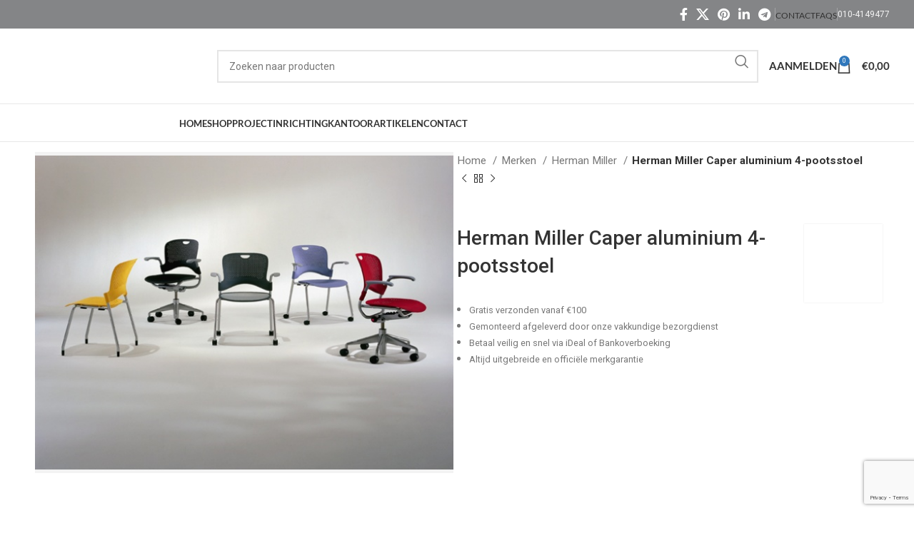

--- FILE ---
content_type: text/html; charset=UTF-8
request_url: https://vanderwiel.info/herman-miller-caper-aluminium-4-pootsstoel/
body_size: 50821
content:
<!DOCTYPE html>
<html lang="nl-NL" prefix="og: https://ogp.me/ns#">
<head>
	<meta charset="UTF-8">
	<meta name="viewport" content="width=device-width, initial-scale=1.0, maximum-scale=1.0, user-scalable=no">
	<link rel="profile" href="http://gmpg.org/xfn/11">
	<link rel="pingback" href="https://vanderwiel.info/xmlrpc.php">
	<script>(function(w,d,s,l,i){w[l]=w[l]||[];w[l].push({'gtm.start':
	new Date().getTime(),event:'gtm.js'});var f=d.getElementsByTagName(s)[0],
	j=d.createElement(s),dl=l!='dataLayer'?'&l='+l:'';j.async=true;j.src=
	'https://www.googletagmanager.com/gtm.js?id='+i+dl;f.parentNode.insertBefore(j,f);
	})(window,document,'script','dataLayer','GTM-KZMMZ6T');

</script>
		<style>img:is([sizes="auto" i], [sizes^="auto," i]) { contain-intrinsic-size: 3000px 1500px }</style>
	
<!-- Search Engine Optimization door Rank Math - https://rankmath.com/ -->
<title>Herman Miller Caper aluminium 4-pootsstoel - Van der Wiel</title>
<meta name="description" content="Herman Miller Caper is een veelzijdige bijzetstoel voor werkplekken, vergaderruimten, wachtkamers of kantines. De Caper heeft een geperforeerde voorgevormde"/>
<meta name="robots" content="follow, index, max-snippet:-1, max-video-preview:-1, max-image-preview:large"/>
<link rel="canonical" href="https://vanderwiel.info/herman-miller-caper-aluminium-4-pootsstoel/" />
<meta property="og:locale" content="nl_NL" />
<meta property="og:type" content="product" />
<meta property="og:title" content="Herman Miller Caper aluminium 4-pootsstoel - Van der Wiel" />
<meta property="og:description" content="Herman Miller Caper is een veelzijdige bijzetstoel voor werkplekken, vergaderruimten, wachtkamers of kantines. De Caper heeft een geperforeerde voorgevormde" />
<meta property="og:url" content="https://vanderwiel.info/herman-miller-caper-aluminium-4-pootsstoel/" />
<meta property="og:site_name" content="Van der Wiel" />
<meta property="og:updated_time" content="2020-12-04T15:48:42+00:00" />
<meta property="og:image" content="https://vanderwiel.info/wp-content/uploads/2020/10/CF1827.jpg" />
<meta property="og:image:secure_url" content="https://vanderwiel.info/wp-content/uploads/2020/10/CF1827.jpg" />
<meta property="og:image:width" content="600" />
<meta property="og:image:height" content="450" />
<meta property="og:image:alt" content="Herman Miller Caper aluminium 4-pootsstoel" />
<meta property="og:image:type" content="image/jpeg" />
<meta property="product:brand" content="Herman Miller" />
<meta property="product:price:currency" content="EUR" />
<meta property="product:availability" content="instock" />
<meta name="twitter:card" content="summary_large_image" />
<meta name="twitter:title" content="Herman Miller Caper aluminium 4-pootsstoel - Van der Wiel" />
<meta name="twitter:description" content="Herman Miller Caper is een veelzijdige bijzetstoel voor werkplekken, vergaderruimten, wachtkamers of kantines. De Caper heeft een geperforeerde voorgevormde" />
<meta name="twitter:image" content="https://vanderwiel.info/wp-content/uploads/2020/10/CF1827.jpg" />
<meta name="twitter:label1" content="Prijs" />
<meta name="twitter:data1" content="&euro;0,00" />
<meta name="twitter:label2" content="Beschikbaarheid" />
<meta name="twitter:data2" content="Op voorraad" />
<script type="application/ld+json" class="rank-math-schema">{"@context":"https://schema.org","@graph":[{"@type":"Place","@id":"https://vanderwiel.info/#place","address":{"@type":"PostalAddress","streetAddress":"Hoogstraat 48-50","postalCode":"3011 PS","addressCountry":"Netherlands"}},{"@type":"Organization","@id":"https://vanderwiel.info/#organization","name":"Van der Wiel","url":"https://vanderwiel.info","address":{"@type":"PostalAddress","streetAddress":"Hoogstraat 48-50","postalCode":"3011 PS","addressCountry":"Netherlands"},"logo":{"@type":"ImageObject","@id":"https://vanderwiel.info/#logo","url":"https://vanderwiel.aristoteles.nl/wp-content/uploads/2021/03/logo_vanderwiel.png","contentUrl":"https://vanderwiel.aristoteles.nl/wp-content/uploads/2021/03/logo_vanderwiel.png","caption":"Van der Wiel","inLanguage":"nl-NL","width":"592","height":"104"},"contactPoint":[{"@type":"ContactPoint","telephone":"+31-10-414-9477","contactType":"customer support"}],"location":{"@id":"https://vanderwiel.info/#place"}},{"@type":"WebSite","@id":"https://vanderwiel.info/#website","url":"https://vanderwiel.info","name":"Van der Wiel","publisher":{"@id":"https://vanderwiel.info/#organization"},"inLanguage":"nl-NL"},{"@type":"ImageObject","@id":"https://vanderwiel.info/wp-content/uploads/2020/10/CF1827.jpg","url":"https://vanderwiel.info/wp-content/uploads/2020/10/CF1827.jpg","width":"600","height":"450","inLanguage":"nl-NL"},{"@type":"BreadcrumbList","@id":"https://vanderwiel.info/herman-miller-caper-aluminium-4-pootsstoel/#breadcrumb","itemListElement":[{"@type":"ListItem","position":"1","item":{"@id":"https://vanderwiel.info","name":"Home"}},{"@type":"ListItem","position":"2","item":{"@id":"https://vanderwiel.info/c/zitmeubelen/alle-zitmeubelen/","name":"alle zitmeubelen"}},{"@type":"ListItem","position":"3","item":{"@id":"https://vanderwiel.info/herman-miller-caper-aluminium-4-pootsstoel/","name":"Herman Miller Caper aluminium 4-pootsstoel"}}]},{"@type":"ItemPage","@id":"https://vanderwiel.info/herman-miller-caper-aluminium-4-pootsstoel/#webpage","url":"https://vanderwiel.info/herman-miller-caper-aluminium-4-pootsstoel/","name":"Herman Miller Caper aluminium 4-pootsstoel - Van der Wiel","datePublished":"2020-11-05T17:22:00+00:00","dateModified":"2020-12-04T15:48:42+00:00","isPartOf":{"@id":"https://vanderwiel.info/#website"},"primaryImageOfPage":{"@id":"https://vanderwiel.info/wp-content/uploads/2020/10/CF1827.jpg"},"inLanguage":"nl-NL","breadcrumb":{"@id":"https://vanderwiel.info/herman-miller-caper-aluminium-4-pootsstoel/#breadcrumb"}},{"@type":"Product","brand":{"@type":"Brand","name":"Herman Miller"},"name":"Herman Miller Caper aluminium 4-pootsstoel - Van der Wiel","description":"Herman Miller Caper is een veelzijdige bijzetstoel voor werkplekken, vergaderruimten, wachtkamers of kantines. De Caper heeft een geperforeerde voorgevormde zitting en rugleuning met ergonomisch comfort. De Caper is uitzonderlijk sterk en duurzaam en door de materiaalkeuze zeer hygi\u00ebnisch in gebruik en onderhoud. De optionele FLEXNET zitting bestaat uit een sterk, ademend membraan, dat voor optimale drukverdeling en warmtetransport zorgt. Met een gewicht van nog geen vijf kilogram is het verplaatsen, stallen of stapelen een fluitje van een cent. De Caper is leverbaar in 10 kleuren, met of zonder armleuningen. Het 4-poots frame is er ook met wielen. De bureaustoeluitvoering heeft een hoogte verstelbare gasveer, is neigbaar en heeft een 5-teens voet met wielen.","sku":"HER-Caper","category":"Zitmeubelen &gt; alle zitmeubelen","mainEntityOfPage":{"@id":"https://vanderwiel.info/herman-miller-caper-aluminium-4-pootsstoel/#webpage"},"image":[{"@type":"ImageObject","url":"https://vanderwiel.info/wp-content/uploads/2020/10/CF1827.jpg","height":"450","width":"600"},{"@type":"ImageObject","url":"https://vanderwiel.info/wp-content/uploads/2020/10/CF1686.jpg","height":"479","width":"600"},{"@type":"ImageObject","url":"https://vanderwiel.info/wp-content/uploads/2020/10/CF1688.jpg","height":"479","width":"600"},{"@type":"ImageObject","url":"https://vanderwiel.info/wp-content/uploads/2020/10/CF1689.jpg","height":"471","width":"600"},{"@type":"ImageObject","url":"https://vanderwiel.info/wp-content/uploads/2020/10/CF1692.jpg","height":"462","width":"600"},{"@type":"ImageObject","url":"https://vanderwiel.info/wp-content/uploads/2020/10/CF1830.jpg","height":"480","width":"323"},{"@type":"ImageObject","url":"https://vanderwiel.info/wp-content/uploads/2020/10/CF1939.jpg","height":"480","width":"350"},{"@type":"ImageObject","url":"https://vanderwiel.info/wp-content/uploads/2020/10/CF1944.jpg","height":"480","width":"381"},{"@type":"ImageObject","url":"https://vanderwiel.info/wp-content/uploads/2020/10/CF1953.jpg","height":"480","width":"320"},{"@type":"ImageObject","url":"https://vanderwiel.info/wp-content/uploads/2020/10/CF1942.jpg","height":"480","width":"600"}],"offers":{"@type":"Offer","price":"0","priceCurrency":"EUR","priceValidUntil":"2027-12-31","availability":"http://schema.org/InStock","itemCondition":"NewCondition","url":"https://vanderwiel.info/herman-miller-caper-aluminium-4-pootsstoel/","seller":{"@type":"Organization","@id":"https://vanderwiel.info/","name":"Van der Wiel","url":"https://vanderwiel.info","logo":"https://vanderwiel.aristoteles.nl/wp-content/uploads/2021/03/logo_vanderwiel.png"},"priceSpecification":{"price":"0","priceCurrency":"EUR","valueAddedTaxIncluded":"false"}},"additionalProperty":[{"@type":"PropertyValue","name":"pa_merken","value":"Herman Miller"}],"@id":"https://vanderwiel.info/herman-miller-caper-aluminium-4-pootsstoel/#richSnippet"}]}</script>
<!-- /Rank Math WordPress SEO plugin -->

<link rel='dns-prefetch' href='//fonts.googleapis.com' />
<link rel='dns-prefetch' href='//www.googletagmanager.com' />
<link rel="alternate" type="application/rss+xml" title="Van der Wiel &raquo; feed" href="https://vanderwiel.info/feed/" />
<link rel="alternate" type="application/rss+xml" title="Van der Wiel &raquo; reacties feed" href="https://vanderwiel.info/comments/feed/" />
<link rel="alternate" type="application/rss+xml" title="Van der Wiel &raquo; Herman Miller Caper aluminium 4-pootsstoel reacties feed" href="https://vanderwiel.info/herman-miller-caper-aluminium-4-pootsstoel/feed/" />
		<style>
			.lazyload,
			.lazyloading {
				max-width: 100%;
			}
		</style>
		<link rel="preload" href="/wp-content/plugins/elementskit/modules/parallax/assets/js/TweenMax.min.js"><link rel="preload" href="/wp-content/cache/wpo-minify/1621246885/assets/wpo-minify-header-323b6e61.min.js"><link rel="preconnect" href="https://fonts.gstatic.com" crossorigin><link rel="preconnect" href="https://www.google.com" crossorigin><link rel="preconnect" href="https://chimpstatic.com" crossorigin><script>
var wpo_server_info_css = {"user_agent":"Mozilla\/5.0 (Macintosh; Intel Mac OS X 10_15_7) AppleWebKit\/537.36 (KHTML, like Gecko) Chrome\/131.0.0.0 Safari\/537.36; ClaudeBot\/1.0; +claudebot@anthropic.com)"}
    var wpo_min038c2a05=document.createElement("link");wpo_min038c2a05.rel="stylesheet",wpo_min038c2a05.type="text/css",wpo_min038c2a05.media="async",wpo_min038c2a05.href="https://fonts.googleapis.com/css2?family=Roboto:ital,wght@0,100;0,400;0,500;0,700&family=Lato:ital,wght@0,400;0,700&display=swap",wpo_min038c2a05.onload=function() {wpo_min038c2a05.media="all"},document.getElementsByTagName("head")[0].appendChild(wpo_min038c2a05);
</script>
<style id='classic-theme-styles-inline-css' type='text/css'>
/*! This file is auto-generated */
.wp-block-button__link{color:#fff;background-color:#32373c;border-radius:9999px;box-shadow:none;text-decoration:none;padding:calc(.667em + 2px) calc(1.333em + 2px);font-size:1.125em}.wp-block-file__button{background:#32373c;color:#fff;text-decoration:none}
</style>
<style id='safe-svg-svg-icon-style-inline-css' type='text/css'>
.safe-svg-cover{text-align:center}.safe-svg-cover .safe-svg-inside{display:inline-block;max-width:100%}.safe-svg-cover svg{fill:currentColor;height:100%;max-height:100%;max-width:100%;width:100%}

</style>
<style id='global-styles-inline-css' type='text/css'>
:root{--wp--preset--aspect-ratio--square: 1;--wp--preset--aspect-ratio--4-3: 4/3;--wp--preset--aspect-ratio--3-4: 3/4;--wp--preset--aspect-ratio--3-2: 3/2;--wp--preset--aspect-ratio--2-3: 2/3;--wp--preset--aspect-ratio--16-9: 16/9;--wp--preset--aspect-ratio--9-16: 9/16;--wp--preset--color--black: #000000;--wp--preset--color--cyan-bluish-gray: #abb8c3;--wp--preset--color--white: #ffffff;--wp--preset--color--pale-pink: #f78da7;--wp--preset--color--vivid-red: #cf2e2e;--wp--preset--color--luminous-vivid-orange: #ff6900;--wp--preset--color--luminous-vivid-amber: #fcb900;--wp--preset--color--light-green-cyan: #7bdcb5;--wp--preset--color--vivid-green-cyan: #00d084;--wp--preset--color--pale-cyan-blue: #8ed1fc;--wp--preset--color--vivid-cyan-blue: #0693e3;--wp--preset--color--vivid-purple: #9b51e0;--wp--preset--gradient--vivid-cyan-blue-to-vivid-purple: linear-gradient(135deg,rgba(6,147,227,1) 0%,rgb(155,81,224) 100%);--wp--preset--gradient--light-green-cyan-to-vivid-green-cyan: linear-gradient(135deg,rgb(122,220,180) 0%,rgb(0,208,130) 100%);--wp--preset--gradient--luminous-vivid-amber-to-luminous-vivid-orange: linear-gradient(135deg,rgba(252,185,0,1) 0%,rgba(255,105,0,1) 100%);--wp--preset--gradient--luminous-vivid-orange-to-vivid-red: linear-gradient(135deg,rgba(255,105,0,1) 0%,rgb(207,46,46) 100%);--wp--preset--gradient--very-light-gray-to-cyan-bluish-gray: linear-gradient(135deg,rgb(238,238,238) 0%,rgb(169,184,195) 100%);--wp--preset--gradient--cool-to-warm-spectrum: linear-gradient(135deg,rgb(74,234,220) 0%,rgb(151,120,209) 20%,rgb(207,42,186) 40%,rgb(238,44,130) 60%,rgb(251,105,98) 80%,rgb(254,248,76) 100%);--wp--preset--gradient--blush-light-purple: linear-gradient(135deg,rgb(255,206,236) 0%,rgb(152,150,240) 100%);--wp--preset--gradient--blush-bordeaux: linear-gradient(135deg,rgb(254,205,165) 0%,rgb(254,45,45) 50%,rgb(107,0,62) 100%);--wp--preset--gradient--luminous-dusk: linear-gradient(135deg,rgb(255,203,112) 0%,rgb(199,81,192) 50%,rgb(65,88,208) 100%);--wp--preset--gradient--pale-ocean: linear-gradient(135deg,rgb(255,245,203) 0%,rgb(182,227,212) 50%,rgb(51,167,181) 100%);--wp--preset--gradient--electric-grass: linear-gradient(135deg,rgb(202,248,128) 0%,rgb(113,206,126) 100%);--wp--preset--gradient--midnight: linear-gradient(135deg,rgb(2,3,129) 0%,rgb(40,116,252) 100%);--wp--preset--font-size--small: 13px;--wp--preset--font-size--medium: 20px;--wp--preset--font-size--large: 36px;--wp--preset--font-size--x-large: 42px;--wp--preset--spacing--20: 0.44rem;--wp--preset--spacing--30: 0.67rem;--wp--preset--spacing--40: 1rem;--wp--preset--spacing--50: 1.5rem;--wp--preset--spacing--60: 2.25rem;--wp--preset--spacing--70: 3.38rem;--wp--preset--spacing--80: 5.06rem;--wp--preset--shadow--natural: 6px 6px 9px rgba(0, 0, 0, 0.2);--wp--preset--shadow--deep: 12px 12px 50px rgba(0, 0, 0, 0.4);--wp--preset--shadow--sharp: 6px 6px 0px rgba(0, 0, 0, 0.2);--wp--preset--shadow--outlined: 6px 6px 0px -3px rgba(255, 255, 255, 1), 6px 6px rgba(0, 0, 0, 1);--wp--preset--shadow--crisp: 6px 6px 0px rgba(0, 0, 0, 1);}:where(.is-layout-flex){gap: 0.5em;}:where(.is-layout-grid){gap: 0.5em;}body .is-layout-flex{display: flex;}.is-layout-flex{flex-wrap: wrap;align-items: center;}.is-layout-flex > :is(*, div){margin: 0;}body .is-layout-grid{display: grid;}.is-layout-grid > :is(*, div){margin: 0;}:where(.wp-block-columns.is-layout-flex){gap: 2em;}:where(.wp-block-columns.is-layout-grid){gap: 2em;}:where(.wp-block-post-template.is-layout-flex){gap: 1.25em;}:where(.wp-block-post-template.is-layout-grid){gap: 1.25em;}.has-black-color{color: var(--wp--preset--color--black) !important;}.has-cyan-bluish-gray-color{color: var(--wp--preset--color--cyan-bluish-gray) !important;}.has-white-color{color: var(--wp--preset--color--white) !important;}.has-pale-pink-color{color: var(--wp--preset--color--pale-pink) !important;}.has-vivid-red-color{color: var(--wp--preset--color--vivid-red) !important;}.has-luminous-vivid-orange-color{color: var(--wp--preset--color--luminous-vivid-orange) !important;}.has-luminous-vivid-amber-color{color: var(--wp--preset--color--luminous-vivid-amber) !important;}.has-light-green-cyan-color{color: var(--wp--preset--color--light-green-cyan) !important;}.has-vivid-green-cyan-color{color: var(--wp--preset--color--vivid-green-cyan) !important;}.has-pale-cyan-blue-color{color: var(--wp--preset--color--pale-cyan-blue) !important;}.has-vivid-cyan-blue-color{color: var(--wp--preset--color--vivid-cyan-blue) !important;}.has-vivid-purple-color{color: var(--wp--preset--color--vivid-purple) !important;}.has-black-background-color{background-color: var(--wp--preset--color--black) !important;}.has-cyan-bluish-gray-background-color{background-color: var(--wp--preset--color--cyan-bluish-gray) !important;}.has-white-background-color{background-color: var(--wp--preset--color--white) !important;}.has-pale-pink-background-color{background-color: var(--wp--preset--color--pale-pink) !important;}.has-vivid-red-background-color{background-color: var(--wp--preset--color--vivid-red) !important;}.has-luminous-vivid-orange-background-color{background-color: var(--wp--preset--color--luminous-vivid-orange) !important;}.has-luminous-vivid-amber-background-color{background-color: var(--wp--preset--color--luminous-vivid-amber) !important;}.has-light-green-cyan-background-color{background-color: var(--wp--preset--color--light-green-cyan) !important;}.has-vivid-green-cyan-background-color{background-color: var(--wp--preset--color--vivid-green-cyan) !important;}.has-pale-cyan-blue-background-color{background-color: var(--wp--preset--color--pale-cyan-blue) !important;}.has-vivid-cyan-blue-background-color{background-color: var(--wp--preset--color--vivid-cyan-blue) !important;}.has-vivid-purple-background-color{background-color: var(--wp--preset--color--vivid-purple) !important;}.has-black-border-color{border-color: var(--wp--preset--color--black) !important;}.has-cyan-bluish-gray-border-color{border-color: var(--wp--preset--color--cyan-bluish-gray) !important;}.has-white-border-color{border-color: var(--wp--preset--color--white) !important;}.has-pale-pink-border-color{border-color: var(--wp--preset--color--pale-pink) !important;}.has-vivid-red-border-color{border-color: var(--wp--preset--color--vivid-red) !important;}.has-luminous-vivid-orange-border-color{border-color: var(--wp--preset--color--luminous-vivid-orange) !important;}.has-luminous-vivid-amber-border-color{border-color: var(--wp--preset--color--luminous-vivid-amber) !important;}.has-light-green-cyan-border-color{border-color: var(--wp--preset--color--light-green-cyan) !important;}.has-vivid-green-cyan-border-color{border-color: var(--wp--preset--color--vivid-green-cyan) !important;}.has-pale-cyan-blue-border-color{border-color: var(--wp--preset--color--pale-cyan-blue) !important;}.has-vivid-cyan-blue-border-color{border-color: var(--wp--preset--color--vivid-cyan-blue) !important;}.has-vivid-purple-border-color{border-color: var(--wp--preset--color--vivid-purple) !important;}.has-vivid-cyan-blue-to-vivid-purple-gradient-background{background: var(--wp--preset--gradient--vivid-cyan-blue-to-vivid-purple) !important;}.has-light-green-cyan-to-vivid-green-cyan-gradient-background{background: var(--wp--preset--gradient--light-green-cyan-to-vivid-green-cyan) !important;}.has-luminous-vivid-amber-to-luminous-vivid-orange-gradient-background{background: var(--wp--preset--gradient--luminous-vivid-amber-to-luminous-vivid-orange) !important;}.has-luminous-vivid-orange-to-vivid-red-gradient-background{background: var(--wp--preset--gradient--luminous-vivid-orange-to-vivid-red) !important;}.has-very-light-gray-to-cyan-bluish-gray-gradient-background{background: var(--wp--preset--gradient--very-light-gray-to-cyan-bluish-gray) !important;}.has-cool-to-warm-spectrum-gradient-background{background: var(--wp--preset--gradient--cool-to-warm-spectrum) !important;}.has-blush-light-purple-gradient-background{background: var(--wp--preset--gradient--blush-light-purple) !important;}.has-blush-bordeaux-gradient-background{background: var(--wp--preset--gradient--blush-bordeaux) !important;}.has-luminous-dusk-gradient-background{background: var(--wp--preset--gradient--luminous-dusk) !important;}.has-pale-ocean-gradient-background{background: var(--wp--preset--gradient--pale-ocean) !important;}.has-electric-grass-gradient-background{background: var(--wp--preset--gradient--electric-grass) !important;}.has-midnight-gradient-background{background: var(--wp--preset--gradient--midnight) !important;}.has-small-font-size{font-size: var(--wp--preset--font-size--small) !important;}.has-medium-font-size{font-size: var(--wp--preset--font-size--medium) !important;}.has-large-font-size{font-size: var(--wp--preset--font-size--large) !important;}.has-x-large-font-size{font-size: var(--wp--preset--font-size--x-large) !important;}
:where(.wp-block-post-template.is-layout-flex){gap: 1.25em;}:where(.wp-block-post-template.is-layout-grid){gap: 1.25em;}
:where(.wp-block-columns.is-layout-flex){gap: 2em;}:where(.wp-block-columns.is-layout-grid){gap: 2em;}
:root :where(.wp-block-pullquote){font-size: 1.5em;line-height: 1.6;}
</style>
<style class="optimize_css_2" type="text/css" media="all">#cookie-law-info-bar{font-size:15px;margin:0 auto;padding:12px 10px;position:absolute;text-align:center;box-sizing:border-box;width:100%;z-index:9999;display:none;left:0;font-weight:300;box-shadow:0 -1px 10px 0 rgb(172 171 171 / .3)}#cookie-law-info-again{font-size:10pt;margin:0;padding:5px 10px;text-align:center;z-index:9999;cursor:pointer;box-shadow:#161616 2px 2px 5px 2px}#cookie-law-info-bar span{vertical-align:middle}.cli-plugin-button,.cli-plugin-button:visited{display:inline-block;padding:9px 12px;color:#fff;text-decoration:none;position:relative;cursor:pointer;margin-left:5px;text-decoration:none}.cli-plugin-main-link{margin-left:0;font-weight:550;text-decoration:underline}.cli-plugin-button:hover{background-color:#111;color:#fff;text-decoration:none}.small.cli-plugin-button,.small.cli-plugin-button:visited{font-size:11px}.cli-plugin-button,.cli-plugin-button:visited,.medium.cli-plugin-button,.medium.cli-plugin-button:visited{font-size:13px;font-weight:400;line-height:1}.large.cli-plugin-button,.large.cli-plugin-button:visited{font-size:14px;padding:8px 14px 9px}.super.cli-plugin-button,.super.cli-plugin-button:visited{font-size:34px;padding:8px 14px 9px}.pink.cli-plugin-button,.magenta.cli-plugin-button:visited{background-color:#e22092}.pink.cli-plugin-button:hover{background-color:#c81e82}.green.cli-plugin-button,.green.cli-plugin-button:visited{background-color:#91bd09}.green.cli-plugin-button:hover{background-color:#749a02}.red.cli-plugin-button,.red.cli-plugin-button:visited{background-color:#e62727}.red.cli-plugin-button:hover{background-color:#cf2525}.orange.cli-plugin-button,.orange.cli-plugin-button:visited{background-color:#ff5c00}.orange.cli-plugin-button:hover{background-color:#d45500}.blue.cli-plugin-button,.blue.cli-plugin-button:visited{background-color:#2981e4}.blue.cli-plugin-button:hover{background-color:#2575cf}.yellow.cli-plugin-button,.yellow.cli-plugin-button:visited{background-color:#ffb515}.yellow.cli-plugin-button:hover{background-color:#fc9200}.cli-plugin-button{margin-top:5px}.cli-bar-popup{-moz-background-clip:padding;-webkit-background-clip:padding;background-clip:padding-box;-webkit-border-radius:30px;-moz-border-radius:30px;border-radius:30px;padding:20px}.cli-powered_by_p{width:100%!important;display:block!important;color:#333;clear:both;font-style:italic!important;font-size:12px!important;margin-top:15px!important}.cli-powered_by_a{color:#333;font-weight:600!important;font-size:12px!important}.cli-plugin-main-link.cli-plugin-button{text-decoration:none}.cli-plugin-main-link.cli-plugin-button{margin-left:5px}</style>
<link rel='stylesheet' id='chosen-drop-down-css' href='https://vanderwiel.info/wp-content/plugins/woocommerce-products-filter/js/chosen/chosen.min.css' type='text/css' media='all' />
<style class="optimize_css_2" type="text/css" media="all">.icheckbox_flat,.iradio_flat{display:inline-block;*display:inline;vertical-align:middle;margin:0;padding:0;width:20px;height:20px;background:url(https://vanderwiel.info/wp-content/plugins/woocommerce-products-filter/js/icheck/skins/flat/flat.png) no-repeat;border:none;cursor:pointer}.icheckbox_flat{background-position:0 0}.icheckbox_flat.checked{background-position:-22px 0}.icheckbox_flat.disabled{background-position:-44px 0;cursor:default}.icheckbox_flat.checked.disabled{background-position:-66px 0}.iradio_flat{background-position:-88px 0}.iradio_flat.checked{background-position:-110px 0}.iradio_flat.disabled{background-position:-132px 0;cursor:default}.iradio_flat.checked.disabled{background-position:-154px 0}@media (-o-min-device-pixel-ratio:5/4),(-webkit-min-device-pixel-ratio:1.25),(min-resolution:120dpi){.icheckbox_flat,.iradio_flat{background-image:url(https://vanderwiel.info/wp-content/plugins/woocommerce-products-filter/js/icheck/skins/flat/flat@2x.png);-webkit-background-size:176px 22px;background-size:176px 22px}}.icheckbox_flat-red,.iradio_flat-red{display:inline-block;*display:inline;vertical-align:middle;margin:0;padding:0;width:20px;height:20px;background:url(https://vanderwiel.info/wp-content/plugins/woocommerce-products-filter/js/icheck/skins/flat/red.png) no-repeat;border:none;cursor:pointer}.icheckbox_flat-red{background-position:0 0}.icheckbox_flat-red.checked{background-position:-22px 0}.icheckbox_flat-red.disabled{background-position:-44px 0;cursor:default}.icheckbox_flat-red.checked.disabled{background-position:-66px 0}.iradio_flat-red{background-position:-88px 0}.iradio_flat-red.checked{background-position:-110px 0}.iradio_flat-red.disabled{background-position:-132px 0;cursor:default}.iradio_flat-red.checked.disabled{background-position:-154px 0}@media (-o-min-device-pixel-ratio:5/4),(-webkit-min-device-pixel-ratio:1.25),(min-resolution:120dpi){.icheckbox_flat-red,.iradio_flat-red{background-image:url(https://vanderwiel.info/wp-content/plugins/woocommerce-products-filter/js/icheck/skins/flat/red@2x.png);-webkit-background-size:176px 22px;background-size:176px 22px}}.icheckbox_flat-green,.iradio_flat-green{display:inline-block;*display:inline;vertical-align:middle;margin:0;padding:0;width:20px;height:20px;background:url(https://vanderwiel.info/wp-content/plugins/woocommerce-products-filter/js/icheck/skins/flat/green.png) no-repeat;border:none;cursor:pointer}.icheckbox_flat-green{background-position:0 0}.icheckbox_flat-green.checked{background-position:-22px 0}.icheckbox_flat-green.disabled{background-position:-44px 0;cursor:default}.icheckbox_flat-green.checked.disabled{background-position:-66px 0}.iradio_flat-green{background-position:-88px 0}.iradio_flat-green.checked{background-position:-110px 0}.iradio_flat-green.disabled{background-position:-132px 0;cursor:default}.iradio_flat-green.checked.disabled{background-position:-154px 0}@media (-o-min-device-pixel-ratio:5/4),(-webkit-min-device-pixel-ratio:1.25),(min-resolution:120dpi){.icheckbox_flat-green,.iradio_flat-green{background-image:url(https://vanderwiel.info/wp-content/plugins/woocommerce-products-filter/js/icheck/skins/flat/green@2x.png);-webkit-background-size:176px 22px;background-size:176px 22px}}.icheckbox_flat-blue,.iradio_flat-blue{display:inline-block;*display:inline;vertical-align:middle;margin:0;padding:0;width:20px;height:20px;background:url(https://vanderwiel.info/wp-content/plugins/woocommerce-products-filter/js/icheck/skins/flat/blue.png) no-repeat;border:none;cursor:pointer}.icheckbox_flat-blue{background-position:0 0}.icheckbox_flat-blue.checked{background-position:-22px 0}.icheckbox_flat-blue.disabled{background-position:-44px 0;cursor:default}.icheckbox_flat-blue.checked.disabled{background-position:-66px 0}.iradio_flat-blue{background-position:-88px 0}.iradio_flat-blue.checked{background-position:-110px 0}.iradio_flat-blue.disabled{background-position:-132px 0;cursor:default}.iradio_flat-blue.checked.disabled{background-position:-154px 0}@media (-o-min-device-pixel-ratio:5/4),(-webkit-min-device-pixel-ratio:1.25),(min-resolution:120dpi){.icheckbox_flat-blue,.iradio_flat-blue{background-image:url(https://vanderwiel.info/wp-content/plugins/woocommerce-products-filter/js/icheck/skins/flat/blue@2x.png);-webkit-background-size:176px 22px;background-size:176px 22px}}.icheckbox_flat-aero,.iradio_flat-aero{display:inline-block;*display:inline;vertical-align:middle;margin:0;padding:0;width:20px;height:20px;background:url(https://vanderwiel.info/wp-content/plugins/woocommerce-products-filter/js/icheck/skins/flat/aero.png) no-repeat;border:none;cursor:pointer}.icheckbox_flat-aero{background-position:0 0}.icheckbox_flat-aero.checked{background-position:-22px 0}.icheckbox_flat-aero.disabled{background-position:-44px 0;cursor:default}.icheckbox_flat-aero.checked.disabled{background-position:-66px 0}.iradio_flat-aero{background-position:-88px 0}.iradio_flat-aero.checked{background-position:-110px 0}.iradio_flat-aero.disabled{background-position:-132px 0;cursor:default}.iradio_flat-aero.checked.disabled{background-position:-154px 0}@media (-o-min-device-pixel-ratio:5/4),(-webkit-min-device-pixel-ratio:1.25),(min-resolution:120dpi){.icheckbox_flat-aero,.iradio_flat-aero{background-image:url(https://vanderwiel.info/wp-content/plugins/woocommerce-products-filter/js/icheck/skins/flat/aero@2x.png);-webkit-background-size:176px 22px;background-size:176px 22px}}.icheckbox_flat-grey,.iradio_flat-grey{display:inline-block;*display:inline;vertical-align:middle;margin:0;padding:0;width:20px;height:20px;background:url(https://vanderwiel.info/wp-content/plugins/woocommerce-products-filter/js/icheck/skins/flat/grey.png) no-repeat;border:none;cursor:pointer}.icheckbox_flat-grey{background-position:0 0}.icheckbox_flat-grey.checked{background-position:-22px 0}.icheckbox_flat-grey.disabled{background-position:-44px 0;cursor:default}.icheckbox_flat-grey.checked.disabled{background-position:-66px 0}.iradio_flat-grey{background-position:-88px 0}.iradio_flat-grey.checked{background-position:-110px 0}.iradio_flat-grey.disabled{background-position:-132px 0;cursor:default}.iradio_flat-grey.checked.disabled{background-position:-154px 0}@media (-o-min-device-pixel-ratio:5/4),(-webkit-min-device-pixel-ratio:1.25),(min-resolution:120dpi){.icheckbox_flat-grey,.iradio_flat-grey{background-image:url(https://vanderwiel.info/wp-content/plugins/woocommerce-products-filter/js/icheck/skins/flat/grey@2x.png);-webkit-background-size:176px 22px;background-size:176px 22px}}.icheckbox_flat-orange,.iradio_flat-orange{display:inline-block;*display:inline;vertical-align:middle;margin:0;padding:0;width:20px;height:20px;background:url(https://vanderwiel.info/wp-content/plugins/woocommerce-products-filter/js/icheck/skins/flat/orange.png) no-repeat;border:none;cursor:pointer}.icheckbox_flat-orange{background-position:0 0}.icheckbox_flat-orange.checked{background-position:-22px 0}.icheckbox_flat-orange.disabled{background-position:-44px 0;cursor:default}.icheckbox_flat-orange.checked.disabled{background-position:-66px 0}.iradio_flat-orange{background-position:-88px 0}.iradio_flat-orange.checked{background-position:-110px 0}.iradio_flat-orange.disabled{background-position:-132px 0;cursor:default}.iradio_flat-orange.checked.disabled{background-position:-154px 0}@media (-o-min-device-pixel-ratio:5/4),(-webkit-min-device-pixel-ratio:1.25),(min-resolution:120dpi){.icheckbox_flat-orange,.iradio_flat-orange{background-image:url(https://vanderwiel.info/wp-content/plugins/woocommerce-products-filter/js/icheck/skins/flat/orange@2x.png);-webkit-background-size:176px 22px;background-size:176px 22px}}.icheckbox_flat-yellow,.iradio_flat-yellow{display:inline-block;*display:inline;vertical-align:middle;margin:0;padding:0;width:20px;height:20px;background:url(https://vanderwiel.info/wp-content/plugins/woocommerce-products-filter/js/icheck/skins/flat/yellow.png) no-repeat;border:none;cursor:pointer}.icheckbox_flat-yellow{background-position:0 0}.icheckbox_flat-yellow.checked{background-position:-22px 0}.icheckbox_flat-yellow.disabled{background-position:-44px 0;cursor:default}.icheckbox_flat-yellow.checked.disabled{background-position:-66px 0}.iradio_flat-yellow{background-position:-88px 0}.iradio_flat-yellow.checked{background-position:-110px 0}.iradio_flat-yellow.disabled{background-position:-132px 0;cursor:default}.iradio_flat-yellow.checked.disabled{background-position:-154px 0}@media (-o-min-device-pixel-ratio:5/4),(-webkit-min-device-pixel-ratio:1.25),(min-resolution:120dpi){.icheckbox_flat-yellow,.iradio_flat-yellow{background-image:url(https://vanderwiel.info/wp-content/plugins/woocommerce-products-filter/js/icheck/skins/flat/yellow@2x.png);-webkit-background-size:176px 22px;background-size:176px 22px}}.icheckbox_flat-pink,.iradio_flat-pink{display:inline-block;*display:inline;vertical-align:middle;margin:0;padding:0;width:20px;height:20px;background:url(https://vanderwiel.info/wp-content/plugins/woocommerce-products-filter/js/icheck/skins/flat/pink.png) no-repeat;border:none;cursor:pointer}.icheckbox_flat-pink{background-position:0 0}.icheckbox_flat-pink.checked{background-position:-22px 0}.icheckbox_flat-pink.disabled{background-position:-44px 0;cursor:default}.icheckbox_flat-pink.checked.disabled{background-position:-66px 0}.iradio_flat-pink{background-position:-88px 0}.iradio_flat-pink.checked{background-position:-110px 0}.iradio_flat-pink.disabled{background-position:-132px 0;cursor:default}.iradio_flat-pink.checked.disabled{background-position:-154px 0}@media (-o-min-device-pixel-ratio:5/4),(-webkit-min-device-pixel-ratio:1.25),(min-resolution:120dpi){.icheckbox_flat-pink,.iradio_flat-pink{background-image:url(https://vanderwiel.info/wp-content/plugins/woocommerce-products-filter/js/icheck/skins/flat/pink@2x.png);-webkit-background-size:176px 22px;background-size:176px 22px}}.icheckbox_flat-purple,.iradio_flat-purple{display:inline-block;*display:inline;vertical-align:middle;margin:0;padding:0;width:20px;height:20px;background:url(https://vanderwiel.info/wp-content/plugins/woocommerce-products-filter/js/icheck/skins/flat/purple.png) no-repeat;border:none;cursor:pointer}.icheckbox_flat-purple{background-position:0 0}.icheckbox_flat-purple.checked{background-position:-22px 0}.icheckbox_flat-purple.disabled{background-position:-44px 0;cursor:default}.icheckbox_flat-purple.checked.disabled{background-position:-66px 0}.iradio_flat-purple{background-position:-88px 0}.iradio_flat-purple.checked{background-position:-110px 0}.iradio_flat-purple.disabled{background-position:-132px 0;cursor:default}.iradio_flat-purple.checked.disabled{background-position:-154px 0}@media (-o-min-device-pixel-ratio:5/4),(-webkit-min-device-pixel-ratio:1.25),(min-resolution:120dpi),(min-resolution:1.25dppx){.icheckbox_flat-purple,.iradio_flat-purple{background-image:url(https://vanderwiel.info/wp-content/plugins/woocommerce-products-filter/js/icheck/skins/flat/purple@2x.png);-webkit-background-size:176px 22px;background-size:176px 22px}}</style>
<style class="optimize_css_2" type="text/css" media="all">.icheckbox_square,.iradio_square{display:inline-block;*display:inline;vertical-align:middle;margin:0;padding:0;width:22px;height:22px;background:url(https://vanderwiel.info/wp-content/plugins/woocommerce-products-filter/js/icheck/skins/square/square.png) no-repeat;border:none;cursor:pointer}.icheckbox_square{background-position:0 0}.icheckbox_square.hover{background-position:-24px 0}.icheckbox_square.checked{background-position:-48px 0}.icheckbox_square.disabled{background-position:-72px 0;cursor:default}.icheckbox_square.checked.disabled{background-position:-96px 0}.iradio_square{background-position:-120px 0}.iradio_square.hover{background-position:-144px 0}.iradio_square.checked{background-position:-168px 0}.iradio_square.disabled{background-position:-192px 0;cursor:default}.iradio_square.checked.disabled{background-position:-216px 0}@media (-o-min-device-pixel-ratio:5/4),(-webkit-min-device-pixel-ratio:1.25),(min-resolution:120dpi){.icheckbox_square,.iradio_square{background-image:url(https://vanderwiel.info/wp-content/plugins/woocommerce-products-filter/js/icheck/skins/square/square@2x.png);-webkit-background-size:240px 24px;background-size:240px 24px}}.icheckbox_square-red,.iradio_square-red{display:inline-block;*display:inline;vertical-align:middle;margin:0;padding:0;width:22px;height:22px;background:url(https://vanderwiel.info/wp-content/plugins/woocommerce-products-filter/js/icheck/skins/square/red.png) no-repeat;border:none;cursor:pointer}.icheckbox_square-red{background-position:0 0}.icheckbox_square-red.hover{background-position:-24px 0}.icheckbox_square-red.checked{background-position:-48px 0}.icheckbox_square-red.disabled{background-position:-72px 0;cursor:default}.icheckbox_square-red.checked.disabled{background-position:-96px 0}.iradio_square-red{background-position:-120px 0}.iradio_square-red.hover{background-position:-144px 0}.iradio_square-red.checked{background-position:-168px 0}.iradio_square-red.disabled{background-position:-192px 0;cursor:default}.iradio_square-red.checked.disabled{background-position:-216px 0}@media (-o-min-device-pixel-ratio:5/4),(-webkit-min-device-pixel-ratio:1.25),(min-resolution:120dpi){.icheckbox_square-red,.iradio_square-red{background-image:url(https://vanderwiel.info/wp-content/plugins/woocommerce-products-filter/js/icheck/skins/square/red@2x.png);-webkit-background-size:240px 24px;background-size:240px 24px}}.icheckbox_square-green,.iradio_square-green{display:inline-block;*display:inline;vertical-align:middle;margin:0;padding:0;width:22px;height:22px;background:url(https://vanderwiel.info/wp-content/plugins/woocommerce-products-filter/js/icheck/skins/square/green.png) no-repeat;border:none;cursor:pointer}.icheckbox_square-green{background-position:0 0}.icheckbox_square-green.hover{background-position:-24px 0}.icheckbox_square-green.checked{background-position:-48px 0}.icheckbox_square-green.disabled{background-position:-72px 0;cursor:default}.icheckbox_square-green.checked.disabled{background-position:-96px 0}.iradio_square-green{background-position:-120px 0}.iradio_square-green.hover{background-position:-144px 0}.iradio_square-green.checked{background-position:-168px 0}.iradio_square-green.disabled{background-position:-192px 0;cursor:default}.iradio_square-green.checked.disabled{background-position:-216px 0}@media (-o-min-device-pixel-ratio:5/4),(-webkit-min-device-pixel-ratio:1.25),(min-resolution:120dpi){.icheckbox_square-green,.iradio_square-green{background-image:url(https://vanderwiel.info/wp-content/plugins/woocommerce-products-filter/js/icheck/skins/square/green@2x.png);-webkit-background-size:240px 24px;background-size:240px 24px}}.icheckbox_square-blue,.iradio_square-blue{display:inline-block;*display:inline;vertical-align:middle;margin:0;padding:0;width:22px;height:22px;background:url(https://vanderwiel.info/wp-content/plugins/woocommerce-products-filter/js/icheck/skins/square/blue.png) no-repeat;border:none;cursor:pointer}.icheckbox_square-blue{background-position:0 0}.icheckbox_square-blue.hover{background-position:-24px 0}.icheckbox_square-blue.checked{background-position:-48px 0}.icheckbox_square-blue.disabled{background-position:-72px 0;cursor:default}.icheckbox_square-blue.checked.disabled{background-position:-96px 0}.iradio_square-blue{background-position:-120px 0}.iradio_square-blue.hover{background-position:-144px 0}.iradio_square-blue.checked{background-position:-168px 0}.iradio_square-blue.disabled{background-position:-192px 0;cursor:default}.iradio_square-blue.checked.disabled{background-position:-216px 0}@media (-o-min-device-pixel-ratio:5/4),(-webkit-min-device-pixel-ratio:1.25),(min-resolution:120dpi){.icheckbox_square-blue,.iradio_square-blue{background-image:url(https://vanderwiel.info/wp-content/plugins/woocommerce-products-filter/js/icheck/skins/square/blue@2x.png);-webkit-background-size:240px 24px;background-size:240px 24px}}.icheckbox_square-aero,.iradio_square-aero{display:inline-block;*display:inline;vertical-align:middle;margin:0;padding:0;width:22px;height:22px;background:url(https://vanderwiel.info/wp-content/plugins/woocommerce-products-filter/js/icheck/skins/square/aero.png) no-repeat;border:none;cursor:pointer}.icheckbox_square-aero{background-position:0 0}.icheckbox_square-aero.hover{background-position:-24px 0}.icheckbox_square-aero.checked{background-position:-48px 0}.icheckbox_square-aero.disabled{background-position:-72px 0;cursor:default}.icheckbox_square-aero.checked.disabled{background-position:-96px 0}.iradio_square-aero{background-position:-120px 0}.iradio_square-aero.hover{background-position:-144px 0}.iradio_square-aero.checked{background-position:-168px 0}.iradio_square-aero.disabled{background-position:-192px 0;cursor:default}.iradio_square-aero.checked.disabled{background-position:-216px 0}@media (-o-min-device-pixel-ratio:5/4),(-webkit-min-device-pixel-ratio:1.25),(min-resolution:120dpi){.icheckbox_square-aero,.iradio_square-aero{background-image:url(https://vanderwiel.info/wp-content/plugins/woocommerce-products-filter/js/icheck/skins/square/aero@2x.png);-webkit-background-size:240px 24px;background-size:240px 24px}}.icheckbox_square-grey,.iradio_square-grey{display:inline-block;*display:inline;vertical-align:middle;margin:0;padding:0;width:22px;height:22px;background:url(https://vanderwiel.info/wp-content/plugins/woocommerce-products-filter/js/icheck/skins/square/grey.png) no-repeat;border:none;cursor:pointer}.icheckbox_square-grey{background-position:0 0}.icheckbox_square-grey.hover{background-position:-24px 0}.icheckbox_square-grey.checked{background-position:-48px 0}.icheckbox_square-grey.disabled{background-position:-72px 0;cursor:default}.icheckbox_square-grey.checked.disabled{background-position:-96px 0}.iradio_square-grey{background-position:-120px 0}.iradio_square-grey.hover{background-position:-144px 0}.iradio_square-grey.checked{background-position:-168px 0}.iradio_square-grey.disabled{background-position:-192px 0;cursor:default}.iradio_square-grey.checked.disabled{background-position:-216px 0}@media (-o-min-device-pixel-ratio:5/4),(-webkit-min-device-pixel-ratio:1.25),(min-resolution:120dpi){.icheckbox_square-grey,.iradio_square-grey{background-image:url(https://vanderwiel.info/wp-content/plugins/woocommerce-products-filter/js/icheck/skins/square/grey@2x.png);-webkit-background-size:240px 24px;background-size:240px 24px}}.icheckbox_square-orange,.iradio_square-orange{display:inline-block;*display:inline;vertical-align:middle;margin:0;padding:0;width:22px;height:22px;background:url(https://vanderwiel.info/wp-content/plugins/woocommerce-products-filter/js/icheck/skins/square/orange.png) no-repeat;border:none;cursor:pointer}.icheckbox_square-orange{background-position:0 0}.icheckbox_square-orange.hover{background-position:-24px 0}.icheckbox_square-orange.checked{background-position:-48px 0}.icheckbox_square-orange.disabled{background-position:-72px 0;cursor:default}.icheckbox_square-orange.checked.disabled{background-position:-96px 0}.iradio_square-orange{background-position:-120px 0}.iradio_square-orange.hover{background-position:-144px 0}.iradio_square-orange.checked{background-position:-168px 0}.iradio_square-orange.disabled{background-position:-192px 0;cursor:default}.iradio_square-orange.checked.disabled{background-position:-216px 0}@media (-o-min-device-pixel-ratio:5/4),(-webkit-min-device-pixel-ratio:1.25),(min-resolution:120dpi){.icheckbox_square-orange,.iradio_square-orange{background-image:url(https://vanderwiel.info/wp-content/plugins/woocommerce-products-filter/js/icheck/skins/square/orange@2x.png);-webkit-background-size:240px 24px;background-size:240px 24px}}.icheckbox_square-yellow,.iradio_square-yellow{display:inline-block;*display:inline;vertical-align:middle;margin:0;padding:0;width:22px;height:22px;background:url(https://vanderwiel.info/wp-content/plugins/woocommerce-products-filter/js/icheck/skins/square/yellow.png) no-repeat;border:none;cursor:pointer}.icheckbox_square-yellow{background-position:0 0}.icheckbox_square-yellow.hover{background-position:-24px 0}.icheckbox_square-yellow.checked{background-position:-48px 0}.icheckbox_square-yellow.disabled{background-position:-72px 0;cursor:default}.icheckbox_square-yellow.checked.disabled{background-position:-96px 0}.iradio_square-yellow{background-position:-120px 0}.iradio_square-yellow.hover{background-position:-144px 0}.iradio_square-yellow.checked{background-position:-168px 0}.iradio_square-yellow.disabled{background-position:-192px 0;cursor:default}.iradio_square-yellow.checked.disabled{background-position:-216px 0}@media (-o-min-device-pixel-ratio:5/4),(-webkit-min-device-pixel-ratio:1.25),(min-resolution:120dpi){.icheckbox_square-yellow,.iradio_square-yellow{background-image:url(https://vanderwiel.info/wp-content/plugins/woocommerce-products-filter/js/icheck/skins/square/yellow@2x.png);-webkit-background-size:240px 24px;background-size:240px 24px}}.icheckbox_square-pink,.iradio_square-pink{display:inline-block;*display:inline;vertical-align:middle;margin:0;padding:0;width:22px;height:22px;background:url(https://vanderwiel.info/wp-content/plugins/woocommerce-products-filter/js/icheck/skins/square/pink.png) no-repeat;border:none;cursor:pointer}.icheckbox_square-pink{background-position:0 0}.icheckbox_square-pink.hover{background-position:-24px 0}.icheckbox_square-pink.checked{background-position:-48px 0}.icheckbox_square-pink.disabled{background-position:-72px 0;cursor:default}.icheckbox_square-pink.checked.disabled{background-position:-96px 0}.iradio_square-pink{background-position:-120px 0}.iradio_square-pink.hover{background-position:-144px 0}.iradio_square-pink.checked{background-position:-168px 0}.iradio_square-pink.disabled{background-position:-192px 0;cursor:default}.iradio_square-pink.checked.disabled{background-position:-216px 0}@media (-o-min-device-pixel-ratio:5/4),(-webkit-min-device-pixel-ratio:1.25),(min-resolution:120dpi){.icheckbox_square-pink,.iradio_square-pink{background-image:url(https://vanderwiel.info/wp-content/plugins/woocommerce-products-filter/js/icheck/skins/square/pink@2x.png);-webkit-background-size:240px 24px;background-size:240px 24px}}.icheckbox_square-purple,.iradio_square-purple{display:inline-block;*display:inline;vertical-align:middle;margin:0;padding:0;width:22px;height:22px;background:url(https://vanderwiel.info/wp-content/plugins/woocommerce-products-filter/js/icheck/skins/square/purple.png) no-repeat;border:none;cursor:pointer}.icheckbox_square-purple{background-position:0 0}.icheckbox_square-purple.hover{background-position:-24px 0}.icheckbox_square-purple.checked{background-position:-48px 0}.icheckbox_square-purple.disabled{background-position:-72px 0;cursor:default}.icheckbox_square-purple.checked.disabled{background-position:-96px 0}.iradio_square-purple{background-position:-120px 0}.iradio_square-purple.hover{background-position:-144px 0}.iradio_square-purple.checked{background-position:-168px 0}.iradio_square-purple.disabled{background-position:-192px 0;cursor:default}.iradio_square-purple.checked.disabled{background-position:-216px 0}@media (-o-min-device-pixel-ratio:5/4),(-webkit-min-device-pixel-ratio:1.25),(min-resolution:120dpi),(min-resolution:1.25dppx){.icheckbox_square-purple,.iradio_square-purple{background-image:url(https://vanderwiel.info/wp-content/plugins/woocommerce-products-filter/js/icheck/skins/square/purple@2x.png);-webkit-background-size:240px 24px;background-size:240px 24px}}</style>
<style class="optimize_css_2" type="text/css" media="all">.icheckbox_minimal,.iradio_minimal{display:inline-block;*display:inline;vertical-align:middle;margin:0;padding:0;width:18px;height:18px;background:url(https://vanderwiel.info/wp-content/plugins/woocommerce-products-filter/js/icheck/skins/minimal/minimal.png) no-repeat;border:none;cursor:pointer}.icheckbox_minimal{background-position:0 0}.icheckbox_minimal.hover{background-position:-20px 0}.icheckbox_minimal.checked{background-position:-40px 0}.icheckbox_minimal.disabled{background-position:-60px 0;cursor:default}.icheckbox_minimal.checked.disabled{background-position:-80px 0}.iradio_minimal{background-position:-100px 0}.iradio_minimal.hover{background-position:-120px 0}.iradio_minimal.checked{background-position:-140px 0}.iradio_minimal.disabled{background-position:-160px 0;cursor:default}.iradio_minimal.checked.disabled{background-position:-180px 0}@media (-o-min-device-pixel-ratio:5/4),(-webkit-min-device-pixel-ratio:1.25),(min-resolution:120dpi){.icheckbox_minimal,.iradio_minimal{background-image:url(https://vanderwiel.info/wp-content/plugins/woocommerce-products-filter/js/icheck/skins/minimal/minimal@2x.png);-webkit-background-size:200px 20px;background-size:200px 20px}}.icheckbox_minimal-red,.iradio_minimal-red{display:inline-block;*display:inline;vertical-align:middle;margin:0;padding:0;width:18px;height:18px;background:url(https://vanderwiel.info/wp-content/plugins/woocommerce-products-filter/js/icheck/skins/minimal/red.png) no-repeat;border:none;cursor:pointer}.icheckbox_minimal-red{background-position:0 0}.icheckbox_minimal-red.hover{background-position:-20px 0}.icheckbox_minimal-red.checked{background-position:-40px 0}.icheckbox_minimal-red.disabled{background-position:-60px 0;cursor:default}.icheckbox_minimal-red.checked.disabled{background-position:-80px 0}.iradio_minimal-red{background-position:-100px 0}.iradio_minimal-red.hover{background-position:-120px 0}.iradio_minimal-red.checked{background-position:-140px 0}.iradio_minimal-red.disabled{background-position:-160px 0;cursor:default}.iradio_minimal-red.checked.disabled{background-position:-180px 0}@media (-o-min-device-pixel-ratio:5/4),(-webkit-min-device-pixel-ratio:1.25),(min-resolution:120dpi){.icheckbox_minimal-red,.iradio_minimal-red{background-image:url(https://vanderwiel.info/wp-content/plugins/woocommerce-products-filter/js/icheck/skins/minimal/red@2x.png);-webkit-background-size:200px 20px;background-size:200px 20px}}.icheckbox_minimal-green,.iradio_minimal-green{display:inline-block;*display:inline;vertical-align:middle;margin:0;padding:0;width:18px;height:18px;background:url(https://vanderwiel.info/wp-content/plugins/woocommerce-products-filter/js/icheck/skins/minimal/green.png) no-repeat;border:none;cursor:pointer}.icheckbox_minimal-green{background-position:0 0}.icheckbox_minimal-green.hover{background-position:-20px 0}.icheckbox_minimal-green.checked{background-position:-40px 0}.icheckbox_minimal-green.disabled{background-position:-60px 0;cursor:default}.icheckbox_minimal-green.checked.disabled{background-position:-80px 0}.iradio_minimal-green{background-position:-100px 0}.iradio_minimal-green.hover{background-position:-120px 0}.iradio_minimal-green.checked{background-position:-140px 0}.iradio_minimal-green.disabled{background-position:-160px 0;cursor:default}.iradio_minimal-green.checked.disabled{background-position:-180px 0}@media (-o-min-device-pixel-ratio:5/4),(-webkit-min-device-pixel-ratio:1.25),(min-resolution:120dpi){.icheckbox_minimal-green,.iradio_minimal-green{background-image:url(https://vanderwiel.info/wp-content/plugins/woocommerce-products-filter/js/icheck/skins/minimal/green@2x.png);-webkit-background-size:200px 20px;background-size:200px 20px}}.icheckbox_minimal-blue,.iradio_minimal-blue{display:inline-block;*display:inline;vertical-align:middle;margin:0;padding:0;width:18px;height:18px;background:url(https://vanderwiel.info/wp-content/plugins/woocommerce-products-filter/js/icheck/skins/minimal/blue.png) no-repeat;border:none;cursor:pointer}.icheckbox_minimal-blue{background-position:0 0}.icheckbox_minimal-blue.hover{background-position:-20px 0}.icheckbox_minimal-blue.checked{background-position:-40px 0}.icheckbox_minimal-blue.disabled{background-position:-60px 0;cursor:default}.icheckbox_minimal-blue.checked.disabled{background-position:-80px 0}.iradio_minimal-blue{background-position:-100px 0}.iradio_minimal-blue.hover{background-position:-120px 0}.iradio_minimal-blue.checked{background-position:-140px 0}.iradio_minimal-blue.disabled{background-position:-160px 0;cursor:default}.iradio_minimal-blue.checked.disabled{background-position:-180px 0}@media (-o-min-device-pixel-ratio:5/4),(-webkit-min-device-pixel-ratio:1.25),(min-resolution:120dpi){.icheckbox_minimal-blue,.iradio_minimal-blue{background-image:url(https://vanderwiel.info/wp-content/plugins/woocommerce-products-filter/js/icheck/skins/minimal/blue@2x.png);-webkit-background-size:200px 20px;background-size:200px 20px}}.icheckbox_minimal-aero,.iradio_minimal-aero{display:inline-block;*display:inline;vertical-align:middle;margin:0;padding:0;width:18px;height:18px;background:url(https://vanderwiel.info/wp-content/plugins/woocommerce-products-filter/js/icheck/skins/minimal/aero.png) no-repeat;border:none;cursor:pointer}.icheckbox_minimal-aero{background-position:0 0}.icheckbox_minimal-aero.hover{background-position:-20px 0}.icheckbox_minimal-aero.checked{background-position:-40px 0}.icheckbox_minimal-aero.disabled{background-position:-60px 0;cursor:default}.icheckbox_minimal-aero.checked.disabled{background-position:-80px 0}.iradio_minimal-aero{background-position:-100px 0}.iradio_minimal-aero.hover{background-position:-120px 0}.iradio_minimal-aero.checked{background-position:-140px 0}.iradio_minimal-aero.disabled{background-position:-160px 0;cursor:default}.iradio_minimal-aero.checked.disabled{background-position:-180px 0}@media (-o-min-device-pixel-ratio:5/4),(-webkit-min-device-pixel-ratio:1.25),(min-resolution:120dpi){.icheckbox_minimal-aero,.iradio_minimal-aero{background-image:url(https://vanderwiel.info/wp-content/plugins/woocommerce-products-filter/js/icheck/skins/minimal/aero@2x.png);-webkit-background-size:200px 20px;background-size:200px 20px}}.icheckbox_minimal-grey,.iradio_minimal-grey{display:inline-block;*display:inline;vertical-align:middle;margin:0;padding:0;width:18px;height:18px;background:url(https://vanderwiel.info/wp-content/plugins/woocommerce-products-filter/js/icheck/skins/minimal/grey.png) no-repeat;border:none;cursor:pointer}.icheckbox_minimal-grey{background-position:0 0}.icheckbox_minimal-grey.hover{background-position:-20px 0}.icheckbox_minimal-grey.checked{background-position:-40px 0}.icheckbox_minimal-grey.disabled{background-position:-60px 0;cursor:default}.icheckbox_minimal-grey.checked.disabled{background-position:-80px 0}.iradio_minimal-grey{background-position:-100px 0}.iradio_minimal-grey.hover{background-position:-120px 0}.iradio_minimal-grey.checked{background-position:-140px 0}.iradio_minimal-grey.disabled{background-position:-160px 0;cursor:default}.iradio_minimal-grey.checked.disabled{background-position:-180px 0}@media (-o-min-device-pixel-ratio:5/4),(-webkit-min-device-pixel-ratio:1.25),(min-resolution:120dpi){.icheckbox_minimal-grey,.iradio_minimal-grey{background-image:url(https://vanderwiel.info/wp-content/plugins/woocommerce-products-filter/js/icheck/skins/minimal/grey@2x.png);-webkit-background-size:200px 20px;background-size:200px 20px}}.icheckbox_minimal-orange,.iradio_minimal-orange{display:inline-block;*display:inline;vertical-align:middle;margin:0;padding:0;width:18px;height:18px;background:url(https://vanderwiel.info/wp-content/plugins/woocommerce-products-filter/js/icheck/skins/minimal/orange.png) no-repeat;border:none;cursor:pointer}.icheckbox_minimal-orange{background-position:0 0}.icheckbox_minimal-orange.hover{background-position:-20px 0}.icheckbox_minimal-orange.checked{background-position:-40px 0}.icheckbox_minimal-orange.disabled{background-position:-60px 0;cursor:default}.icheckbox_minimal-orange.checked.disabled{background-position:-80px 0}.iradio_minimal-orange{background-position:-100px 0}.iradio_minimal-orange.hover{background-position:-120px 0}.iradio_minimal-orange.checked{background-position:-140px 0}.iradio_minimal-orange.disabled{background-position:-160px 0;cursor:default}.iradio_minimal-orange.checked.disabled{background-position:-180px 0}@media (-o-min-device-pixel-ratio:5/4),(-webkit-min-device-pixel-ratio:1.25),(min-resolution:120dpi){.icheckbox_minimal-orange,.iradio_minimal-orange{background-image:url(https://vanderwiel.info/wp-content/plugins/woocommerce-products-filter/js/icheck/skins/minimal/orange@2x.png);-webkit-background-size:200px 20px;background-size:200px 20px}}.icheckbox_minimal-yellow,.iradio_minimal-yellow{display:inline-block;*display:inline;vertical-align:middle;margin:0;padding:0;width:18px;height:18px;background:url(https://vanderwiel.info/wp-content/plugins/woocommerce-products-filter/js/icheck/skins/minimal/yellow.png) no-repeat;border:none;cursor:pointer}.icheckbox_minimal-yellow{background-position:0 0}.icheckbox_minimal-yellow.hover{background-position:-20px 0}.icheckbox_minimal-yellow.checked{background-position:-40px 0}.icheckbox_minimal-yellow.disabled{background-position:-60px 0;cursor:default}.icheckbox_minimal-yellow.checked.disabled{background-position:-80px 0}.iradio_minimal-yellow{background-position:-100px 0}.iradio_minimal-yellow.hover{background-position:-120px 0}.iradio_minimal-yellow.checked{background-position:-140px 0}.iradio_minimal-yellow.disabled{background-position:-160px 0;cursor:default}.iradio_minimal-yellow.checked.disabled{background-position:-180px 0}@media (-o-min-device-pixel-ratio:5/4),(-webkit-min-device-pixel-ratio:1.25),(min-resolution:120dpi){.icheckbox_minimal-yellow,.iradio_minimal-yellow{background-image:url(https://vanderwiel.info/wp-content/plugins/woocommerce-products-filter/js/icheck/skins/minimal/yellow@2x.png);-webkit-background-size:200px 20px;background-size:200px 20px}}.icheckbox_minimal-pink,.iradio_minimal-pink{display:inline-block;*display:inline;vertical-align:middle;margin:0;padding:0;width:18px;height:18px;background:url(https://vanderwiel.info/wp-content/plugins/woocommerce-products-filter/js/icheck/skins/minimal/pink.png) no-repeat;border:none;cursor:pointer}.icheckbox_minimal-pink{background-position:0 0}.icheckbox_minimal-pink.hover{background-position:-20px 0}.icheckbox_minimal-pink.checked{background-position:-40px 0}.icheckbox_minimal-pink.disabled{background-position:-60px 0;cursor:default}.icheckbox_minimal-pink.checked.disabled{background-position:-80px 0}.iradio_minimal-pink{background-position:-100px 0}.iradio_minimal-pink.hover{background-position:-120px 0}.iradio_minimal-pink.checked{background-position:-140px 0}.iradio_minimal-pink.disabled{background-position:-160px 0;cursor:default}.iradio_minimal-pink.checked.disabled{background-position:-180px 0}@media (-o-min-device-pixel-ratio:5/4),(-webkit-min-device-pixel-ratio:1.25),(min-resolution:120dpi){.icheckbox_minimal-pink,.iradio_minimal-pink{background-image:url(https://vanderwiel.info/wp-content/plugins/woocommerce-products-filter/js/icheck/skins/minimal/pink@2x.png);-webkit-background-size:200px 20px;background-size:200px 20px}}.icheckbox_minimal-purple,.iradio_minimal-purple{display:inline-block;*display:inline;vertical-align:middle;margin:0;padding:0;width:18px;height:18px;background:url(https://vanderwiel.info/wp-content/plugins/woocommerce-products-filter/js/icheck/skins/minimal/purple.png) no-repeat;border:none;cursor:pointer}.icheckbox_minimal-purple{background-position:0 0}.icheckbox_minimal-purple.hover{background-position:-20px 0}.icheckbox_minimal-purple.checked{background-position:-40px 0}.icheckbox_minimal-purple.disabled{background-position:-60px 0;cursor:default}.icheckbox_minimal-purple.checked.disabled{background-position:-80px 0}.iradio_minimal-purple{background-position:-100px 0}.iradio_minimal-purple.hover{background-position:-120px 0}.iradio_minimal-purple.checked{background-position:-140px 0}.iradio_minimal-purple.disabled{background-position:-160px 0;cursor:default}.iradio_minimal-purple.checked.disabled{background-position:-180px 0}@media (-o-min-device-pixel-ratio:5/4),(-webkit-min-device-pixel-ratio:1.25),(min-resolution:120dpi),(min-resolution:1.25dppx){.icheckbox_minimal-purple,.iradio_minimal-purple{background-image:url(https://vanderwiel.info/wp-content/plugins/woocommerce-products-filter/js/icheck/skins/minimal/purple@2x.png);-webkit-background-size:200px 20px;background-size:200px 20px}}</style>
<style class="optimize_css_2" type="text/css" media="all">.woof_authors li{margin-top:7px!important;list-style-type:none!important}ul.woof_authors{margin:0!important;padding:0!important}</style>
<style class="optimize_css_2" type="text/css" media="all">.woof_checkbox_instock_container{margin-bottom:4px}</style>
<style class="optimize_css_2" type="text/css" media="all">.woof_checkbox_sales_container{margin-bottom:4px}</style>
<style class="optimize_css_2" type="text/css" media="all">.woof_text_search_container .woof_text_search_go{display:block;width:20px;height:20px;margin-left:3px;background:url(https://vanderwiel.info/wp-content/plugins/woocommerce-products-filter/ext/by_text/assets/css/../img/magnifying-glass2.svg);display:none;border:none!important;text-decoration:none!important;position:absolute;right:5px;top:5px;z-index:98}.woof_text_search_container .woof_container_inner{position:relative}.woof_husky_txt{width:100%;display:block;height:auto;position:relative;margin-top:-1px}.woof_husky_txt-input{width:100%;min-height:30px;margin-bottom:0!important}.woof_husky_txt-container{font-family:sans-serif;background:#eee;border-radius:2px;border:solid 1px #eee;padding:0;width:inherit;min-height:1px;max-height:1px;overflow:hidden;position:absolute;width:100%;z-index:9999;margin-top:1px}.woof_husky_txt-container .woof_husky_txt-option{display:flex;padding:9px 20px 9px 9px;background:#fcfcfc;margin-bottom:2px;border-bottom:solid 1px #ddd;transition:all 0.25s ease-in-out;text-shadow:0 1px .5px #fff}.woof_husky_txt-container .woof_husky_txt-option img.woof_husky_txt-option-thumbnail{margin-top:3px;max-height:72px}.woof_husky_txt-container div:last-of-type{border-bottom:none;margin-bottom:0}.woof_husky_txt-container .woof_husky_txt-option:hover{background:#f9f9f9}.selectron23-container .selectron23-option[data-selected='1']{background:#f9f9f9}.woof_husky_txt-option img.woof_husky_txt-option-thumbnail{max-width:100px;margin-right:5px;vertical-align:middle}.woof_husky_txt-option-title{font-weight:700;color:#000;font-size:.9em;line-height:1.2em}.woof_husky_txt-option-title a{text-decoration:none!important}.woof_husky_txt-option-text{text-overflow:ellipsis;color:#aaa;overflow:hidden;font-weight:400;line-height:1.4em;font-size:12px}.woof_husky_txt-container>span{cursor:pointer;width:0;height:0;position:absolute;right:10px;margin-top:0}span.woof_husky_txt-highlight{background-color:rgb(255 255 204 / .7)}.woof_husky_txt *{scrollbar-width:thin;scrollbar-color:#fcfcfc #eee}.woof_husky_txt *::-webkit-scrollbar{width:12px}.woof_husky_txt *::-webkit-scrollbar-track{background:#eee}.woof_husky_txt *::-webkit-scrollbar-thumb{background-color:#fcfcfc;border-radius:20px;border:3px solid #ddd}.woof_husky_txt-loader{position:absolute;right:0;top:0;opacity:.7;background:#fff0;border-top:4px solid #03A9F4;border-right:4px solid #fff0;border-radius:50%;animation:1s woof_husky_txt-loader-spin linear infinite}@-webkit-keyframes woof_husky_txt-loader-spin{from{transform:rotate(0deg)}to{transform:rotate(360deg)}}@keyframes woof_husky_txt-loader-spin{from{transform:rotate(0deg)}to{transform:rotate(360deg)}}.woof_husky_txt-cross{color:#ccc;line-height:0;position:absolute;right:5px;cursor:pointer}.woof_husky_txt-option-breadcrumb{font-size:11px}.woof_husky_txt-option-breadcrumb a{text-decoration:none!important}.woof_husky_txt-option-pagination a{text-decoration:none!important;font-size:13px;color:#0c0d0e;line-height:27px;padding-left:8px;padding-right:8px;border:1px solid #d6d9dc;display:inline-block;border-radius:3px;user-select:none;margin-right:5px;margin-bottom:3px}.woof_husky_txt-option-pagination a:hover{border-color:#f48024}.woof_husky_txt-option-pagination b,.woof_husky_txt-option-pagination i{margin-right:5px;padding-left:8px;padding-right:8px;display:inline-block;border-radius:3px;line-height:27px;border-color:#f48024;border:1px solid #f48024;color:#0c0d0e;user-select:none}.woof_husky_txt-option-pagination i{border-color:#d6d9dc}.woof_husky_txt-labels{display:flex;flex-wrap:wrap;width:fit-content;margin-bottom:5px}.woof_husky_txt-labels>div{margin-right:3px;background:#2f55d4;padding:2px 7px;border-radius:3px;font-size:11px;color:#fff;text-shadow:none;line-height:13px}.woof_husky_txt-option-clickable{cursor:pointer}.woof_husky_txt-option{text-align:left}</style>
<style class="optimize_css_2" type="text/css" media="all">.woof_list_label li .woof_label_term:hover,.woof_list_label li .woof_label_term.checked{background-color:#34495e;border-color:#34495e}.woof_list_label li{display:inline-block!important;margin:2px;vertical-align:top}.woof_list_label .woof_label_term{background-color:#efefef;border:1px solid #ddd;margin:3px 3px 3px 0;padding:3px 4px;line-height:25px;text-align:center;overflow:hidden;text-decoration:none;cursor:pointer;min-width:50px;max-width:100%;height:50px;display:flex;justify-content:center;align-items:center}.woof_list_label li .woof_label_term:hover,.woof_list_label li .woof_label_term.checked{background-color:#477bff;border-color:#477bff;color:#fff}.woof_label_count{font-size:10px;position:absolute;border-radius:200px;min-width:17px;height:17px;line-height:17px!important;color:wheat;text-align:center;font-weight:bold!important;margin:0;right:0;background-color:#efefef;border:1px solid #ddd;color:#477bff;display:flex;justify-content:center;align-items:center}</style>
<style class="optimize_css_2" type="text/css" media="all">dl.woof_select_radio_check{margin:0!important}.woof_select_radio_check dd,.woof_select_radio_check dt{margin:0;padding:0}.woof_select_radio_check ul{margin:-1px 0 0 0}.woof_select_radio_check dd{position:relative}.woof_select_radio_check a,.woof_select_radio_check a:visited{color:#839b05;text-decoration:none;outline:none;font-size:12px}.woof_select_radio_check dt a{background-color:#fff;color:#424035!important;display:block;padding:5px 15px 5px 7px;line-height:18px;overflow:hidden;border:solid 1px #eee;border-radius:2px}.woof_select_radio_check dt.woof_select_radio_check_opened a{background-color:#477bff;color:#fff!important;border:solid 1px #fff}.woof_multiSel{margin-bottom:0!important}.woof_select_radio_check dt a span,.woof_multiSel span{cursor:pointer;display:inline-block;width:100%;margin-bottom:3px}.woof_select_radio_check dd ul.woof_list{background-color:#fff;border:0;color:#000;display:none;left:0;position:absolute;z-index:9999;top:2px;width:100%;list-style:none;overflow:auto;padding-top:12px}.woof_select_radio_check span.value{display:none}.woof_mutliSelect li{padding:2px 15px 2px 5px}.select_radio_check dd ul.woof_list li a{padding:5px;display:block}.woof_select_radio_check dd ul.woof_list li a:hover{background-color:#eee}.woof_hida{display:inline-block;width:100%;font-size:14px;text-align:center}.woof_hida_small{font-size:13px!important;text-align:left!important}.woof_hida .woof_products_top_panel{padding:0!important;margin:0!important}.woof_hida .woof_products_top_panel li{margin:0!important}.woof_hida .woof_products_top_panel li a{border:none!important;padding:2px 10px 0 9px!important;line-height:12px!important;font-size:12px!important}.woof_products_top_panel2{overflow:hidden;line-height:23px;margin:5px 0 5px 0;display:none;position:relative;z-index:99}.woof_products_top_panel2 ul{margin:0!important;padding:0!important}.woof_products_top_panel2 li{float:left;margin:0 5px 5px 0!important;list-style:none!important}.woof_products_top_panel2 li a{text-decoration:none}.woof_products_top_panel2 li a:hover{text-decoration:none}.woof_products_top_panel2 li span{padding-right:16px}.woof_products_top_panel2 li span:hover{background-size:14px 14px}.woof_select_radio_check_opener{background:url(https://vanderwiel.info/wp-content/plugins/woocommerce-products-filter/ext/select_radio_check/css/html_types/../../img/down.svg) no-repeat 99% 50%;outline:none}.woof_select_radio_check_opened .woof_select_radio_check_opener{background:url(https://vanderwiel.info/wp-content/plugins/woocommerce-products-filter/ext/select_radio_check/css/html_types/../../img/up.svg) no-repeat 99% 50%;outline:none}</style>
<style class="optimize_css_2" type="text/css" media="all">:root{--woof-sd-ie-ch_width:25px;--woof-sd-ie-ch_height:25px;--woof-sd-ie-ch_space:1px;--woof-sd-ie-ch_space_color:#ffffff;--woof-sd-ie-ch_text_top:0;--woof-sd-ie-ch_text_color:#6d6d6d;--woof-sd-ie-ch_hover_text_color:#333333;--woof-sd-ie-ch_selected_text_color:#000000;--woof-sd-ie-ch_font_size:15px;--woof-sd-ie-ch_font_family:inherit;--woof-sd-ie-ch_font_weight:400;--woof-sd-ie-ch_hover_font_weight:400;--woof-sd-ie-ch_selected_font_weight:400;--woof-sd-ie-ch_line_height:18px;--woof-sd-ie-ch_side_padding:0;--woof-sd-ie-ch_color:#ffffff;--woof-sd-ie-ch_hover_color:#79b8ff;--woof-sd-ie-ch_selected_color:#79b8ff;--woof-sd-ie-ch_image:url();--woof-sd-ie-ch_selected_image:url();--woof-sd-ie-ch_hover_image:url();--woof-sd-ie-ch_hover_scale:100;--woof-sd-ie-ch_selected_scale:100;--woof-sd-ie-ch_border_radius:0;--woof-sd-ie-ch_border_width:1px;--woof-sd-ie-ch_hover_border_width:1px;--woof-sd-ie-ch_selected_border_width:1px;--woof-sd-ie-ch_border_color:#79b8ff;--woof-sd-ie-ch_hover_border_color:#79b8ff;--woof-sd-ie-ch_selected_border_color:#79b8ff;--woof-sd-ie-ch_border_style:solid;--woof-sd-ie-ch_hover_border_style:solid;--woof-sd-ie-ch_selected_border_style:solid;--woof-sd-ie-ch_margin_right:9px;--woof-sd-ie-ch_margin_bottom:11px;--woof-sd-ie-ch_childs_left_shift:19px;--woof-sd-ie-ch_transition:300s;--woof-sd-ie-ch_counter_show:inline-flex;--woof-sd-ie-ch_counter_width:14px;--woof-sd-ie-ch_counter_height:14px;--woof-sd-ie-ch_counter_side_padding:0;--woof-sd-ie-ch_counter_top:-2px;--woof-sd-ie-ch_counter_right:0;--woof-sd-ie-ch_counter_font_size:9px;--woof-sd-ie-ch_counter_font_family:consolas;--woof-sd-ie-ch_counter_font_weight:500;--woof-sd-ie-ch_counter_color:#477bff;--woof-sd-ie-ch_counter_bg_color:#ffffff;--woof-sd-ie-ch_counter_bg_image:url();--woof-sd-ie-ch_counter_border_width:1px;--woof-sd-ie-ch_counter_border_radius:50%;--woof-sd-ie-ch_counter_border_color:#477bff;--woof-sd-ie-ch_counter_border_style:solid}.woof-sd-ie.woof-sd-ie-checkbox{position:relative;display:flex;border-radius:var(--woof-sd-ie-ch_border_radius)!important;width:100%;max-width:var(--woof-sd-ie-ch_width)!important;min-width:fit-content;margin-right:var(--woof-sd-ie-ch_margin_right)!important;margin-bottom:var(--woof-sd-ie-ch_margin_bottom)!important;transition:all calc(var(--woof-sd-ie-ch_transition)/1000)}.woof-sd-ie.woof-sd-ie-checkbox:has(input[type="checkbox"]:checked){border-color:var(--woof-sd-ie-ch_hover_color)!important}.woof-sd-ie.woof-sd-ie-checkbox>input{display:none}.woof-sd-ie.woof-sd-ie-checkbox>label{position:relative;display:flex!important;flex-direction:row!important;line-height:0!important;box-sizing:border-box!important;user-select:none!important;width:100%;height:var(--woof-sd-ie-ch_height)!important;background-color:var(--woof-sd-ie-ch_space_color)!important;margin:0 0 0 0!important;padding:var(--woof-sd-ie-ch_space)!important;border:var(--woof-sd-ie-ch_border_width) var(--woof-sd-ie-ch_border_style) var(--woof-sd-ie-ch_border_color)!important;border-radius:var(--woof-sd-ie-ch_border_radius)!important;transition:all calc(var(--woof-sd-ie-ch_transition)/1000)}.woof_list_checkbox_sd_0 .woof-sd-ie.woof-sd-ie-checkbox>label{width:auto;min-width:var(--woof-sd-ie-ch_width)!important}.woof-sd-ie.woof-sd-ie-checkbox>label:hover{border-color:var(--woof-sd-ie-ch_hover_border_color)!important;border-style:var(--woof-sd-ie-ch_hover_border_style)!important;border-width:var(--woof-sd-ie-ch_hover_border_width)!important;scale:calc(var(--woof-sd-ie-ch_hover_scale)/100)}.woof-sd-ie.woof-sd-ie-checkbox:has(input:checked)>label{border-color:var(--woof-sd-ie-ch_selected_border_color)!important;border-style:var(--woof-sd-ie-ch_selected_border_style)!important;border-width:var(--woof-sd-ie-ch_selected_border_width)!important;scale:calc(var(--woof-sd-ie-ch_selected_scale)/100)!important}.woof-sd-ie.woof-sd-ie-checkbox>label:hover>span{zoom:1;letter-spacing:normal;word-spacing:normal;border-color:var(--woof-sd-ie-ch_hover_color)!important;transition-property:border,background-color,color,transform;transition-duration:calc(var(--woof-sd-ie-ch_transition)/1000);transition-timing-function:ease-out}.woof-sd-ie.woof-sd-ie-checkbox>label:hover span,.woof-sd-ie.woof-sd-ie-checkbox>label+.woof-sd-ie-title:hover{color:var(--woof-sd-ie-ch_hover_text_color)!important;font-weight:var(--woof-sd-ie-ch_hover_font_weight)}.woof-sd-ie.woof-sd-ie-checkbox:has(input:checked)>label+.woof-sd-ie-title{color:var(--woof-sd-ie-ch_selected_text_color)!important;font-weight:var(--woof-sd-ie-ch_selected_font_weight)}.woof-sd-ie.woof-sd-ie-checkbox>label>span{background-size:cover}.woof-sd-ie.woof-sd-ie-checkbox label:hover>span,.woof-sd-ie.woof-sd-ie-checkbox:has(.woof-sd-ie-title:hover)>label>span{background-color:var(--woof-sd-ie-ch_hover_color)!important;background-image:var(--woof-sd-ie-ch_hover_image)}.woof-sd-ie.woof-sd-ie-checkbox:has(.woof-sd-ie-title:hover)>label{scale:calc(var(--woof-sd-ie-ch_hover_scale)/100)}div.woof-sd-ie.woof-sd-ie-checkbox>input:checked+label>span{background-color:var(--woof-sd-ie-ch_selected_color)!important;background-image:var(--woof-sd-ie-ch_selected_image)!important}.woof-sd-ie.woof-sd-ie-checkbox:has(label:hover>span){border-color:var(--woof-sd-ie-ch_hover_color)}.woof-sd-ie.woof-sd-ie-checkbox .woof-sd-ie-count{user-select:none;display:var(--woof-sd-ie-ch_counter_show);flex-direction:row;justify-content:center;align-items:center;position:relative;right:var(--woof-sd-ie-ch_counter_right);top:var(--woof-sd-ie-ch_counter_top);border:var(--woof-sd-ie-ch_counter_border_width) var(--woof-sd-ie-ch_counter_border_style) var(--woof-sd-ie-ch_counter_border_color);border-radius:var(--woof-sd-ie-ch_counter_border_radius);min-width:var(--woof-sd-ie-ch_counter_width);min-height:var(--woof-sd-ie-ch_counter_height);padding-left:var(--woof-sd-ie-ch_counter_side_padding);padding-right:var(--woof-sd-ie-ch_counter_side_padding);font-size:var(--woof-sd-ie-ch_counter_font_size);font-weight:var(--woof-sd-ie-ch_counter_font_weight);font-family:var(--woof-sd-ie-ch_counter_font_family);color:var(--woof-sd-ie-ch_counter_color);line-height:0;background-color:var(--woof-sd-ie-ch_counter_bg_color);background-image:var(--woof-sd-ie-ch_counter_bg_image);background-size:cover;box-sizing:content-box}.woof-sd-ie.woof-sd-ie-checkbox .woof-sd-ie-count:empty{display:none}.woof-sd-ie.woof-sd-ie-checkbox:hover>label{cursor:pointer}.woof-sd-ie.woof-sd-ie-checkbox>label>span{position:relative;box-sizing:border-box;display:flex;flex:0 0 100%;justify-content:center;flex-direction:column;width:100%;height:100%;border-radius:var(--woof-sd-ie-ch_border_radius);font-size:var(--woof-sd-ie-ch_font_size);color:var(--woof-sd-ie-ch_text_color);background-color:var(--woof-sd-ie-ch_color);background-image:var(--woof-sd-ie-ch_image)}.woof-sd-ie.woof-sd-ie-checkbox>label>span{border-radius:var(--woof-sd-ie-ch_border_radius)}.woof-sd-ie.woof-sd-ie-checkbox>label>span>span{display:inline-block;align-self:center;padding:0 var(--woof-sd-ie-ch_side_padding) 0 var(--woof-sd-ie-ch_side_padding);font-family:var(--woof-sd-ie-ch_font_family);font-weight:var(--woof-sd-ie-ch_font_weight);color:var(--woof-sd-ie-ch_text_color);transition:all calc(var(--woof-sd-ie-ch_transition)/1000)}.woof-sd-ie.woof-sd-ie-checkbox>input:not(:checked)+label:hover>span>span{font-weight:var(--woof-sd-ie-ch_hover_font_weight)!important}.woof-sd-ie.woof-sd-ie-checkbox>input:checked+label>span>span{color:var(--woof-sd-ie-ch_selected_text_color)!important;font-weight:var(--woof-sd-ie-ch_selected_font_weight)}.woof-sd-ie.woof-sd-ie-checkbox .woof-sd-ie-title{position:relative;top:var(--woof-sd-ie-ch_text_top);align-self:center;cursor:pointer;font-weight:var(--woof-sd-ie-ch_font_weight);font-family:var(--woof-sd-ie-ch_font_family);font-size:var(--woof-sd-ie-ch_font_size);color:var(--woof-sd-ie-ch_text_color);line-height:var(--woof-sd-ie-ch_line_height);margin-left:var(--woof-sd-ie-ch_margin_right)}.woof-sd-ie-checkbox+.woof-sd-ie-childs{padding-left:var(--woof-sd-ie-ch_childs_left_shift)}.woof_list_checkbox_sd_1 .woof-sd-ie-count{position:absolute!important}.woof_list_checkbox_sd_1 .woof-sd-ie.woof-sd-ie-checkbox{display:inline-flex}</style>
<style class="optimize_css_2" type="text/css" media="all">:root{--woof-sd-ie-rad_width:25px;--woof-sd-ie-rad_height:25px;--woof-sd-ie-rad_space:1px;--woof-sd-ie-rad_space_color:#ffffff;--woof-sd-ie-rad_text_top:0;--woof-sd-ie-rad_text_color:#6d6d6d;--woof-sd-ie-rad_hover_text_color:#333333;--woof-sd-ie-rad_selected_text_color:#000000;--woof-sd-ie-rad_font_size:14px;--woof-sd-ie-rad_font_family:inherit;--woof-sd-ie-rad_font_weight:400;--woof-sd-ie-rad_hover_font_weight:400;--woof-sd-ie-rad_selected_font_weight:400;--woof-sd-ie-rad_line_height:18px;--woof-sd-ie-rad_color:#ffffff;--woof-sd-ie-rad_hover_color:#79b8ff;--woof-sd-ie-rad_selected_color:#79b8ff;--woof-sd-ie-rad_image:url();--woof-sd-ie-rad_selected_image:url();--woof-sd-ie-rad_hover_image:url();--woof-sd-ie-rad_hover_scale:100;--woof-sd-ie-rad_selected_scale:100;--woof-sd-ie-rad_border_radius:50%;--woof-sd-ie-rad_border_width:1px;--woof-sd-ie-rad_hover_border_width:1px;--woof-sd-ie-rad_selected_border_width:1px;--woof-sd-ie-rad_border_color:#79b8ff;--woof-sd-ie-rad_hover_border_color:#79b8ff;--woof-sd-ie-rad_selected_border_color:#79b8ff;--woof-sd-ie-rad_border_style:solid;--woof-sd-ie-rad_hover_border_style:solid;--woof-sd-ie-rad_selected_border_style:solid;--woof-sd-ie-rad_margin_right:9px;--woof-sd-ie-rad_margin_bottom:11px;--woof-sd-ie-rad_childs_left_shift:19px;--woof-sd-ie-rad_transition:300s;--woof-sd-ie-rad_counter_show:inline-flex;--woof-sd-ie-rad_counter_width:14px;--woof-sd-ie-rad_counter_height:14px;--woof-sd-ie-rad_counter_side_padding:0;--woof-sd-ie-rad_counter_top:-2px;--woof-sd-ie-rad_counter_right:0;--woof-sd-ie-rad_counter_font_size:9px;--woof-sd-ie-rad_counter_font_family:consolas;--woof-sd-ie-rad_counter_font_weight:500;--woof-sd-ie-rad_counter_color:#477bff;--woof-sd-ie-rad_counter_bg_color:#ffffff;--woof-sd-ie-rad_counter_bg_image:url();--woof-sd-ie-rad_counter_border_width:1px;--woof-sd-ie-rad_counter_border_radius:50%;--woof-sd-ie-rad_counter_border_color:#477bff;--woof-sd-ie-rad_counter_border_style:solid}.woof-sd-ie.woof-sd-ie-radio{position:relative;display:flex;border-radius:var(--woof-sd-ie-rad_border_radius)!important;width:100%;max-width:var(--woof-sd-ie-rad_width)!important;min-width:fit-content;margin-right:var(--woof-sd-ie-rad_margin_right)!important;margin-bottom:var(--woof-sd-ie-rad_margin_bottom)!important;transition:all calc(var(--woof-sd-ie-rad_transition)/1000)}.woof-sd-ie.woof-sd-ie-radio:has(input[type="radio"]:checked){border-color:var(--woof-sd-ie-rad_hover_color)!important}.woof-sd-ie.woof-sd-ie-radio>input{display:none}.woof-sd-ie.woof-sd-ie-radio>label{position:relative;display:flex!important;flex-direction:row!important;line-height:0!important;box-sizing:border-box!important;user-select:none!important;width:100%;height:var(--woof-sd-ie-rad_height)!important;background-color:var(--woof-sd-ie-rad_space_color)!important;margin:0 0 0 0!important;padding:var(--woof-sd-ie-rad_space)!important;border:var(--woof-sd-ie-rad_border_width) var(--woof-sd-ie-rad_border_style) var(--woof-sd-ie-rad_border_color)!important;border-radius:var(--woof-sd-ie-rad_border_radius)!important;transition:all calc(var(--woof-sd-ie-rad_transition)/1000)}.woof_list_radio_sd_0 .woof-sd-ie.woof-sd-ie-radio>label{width:auto;min-width:var(--woof-sd-ie-rad_width)!important}.woof-sd-ie.woof-sd-ie-radio>label:hover{border-color:var(--woof-sd-ie-rad_hover_border_color)!important;border-style:var(--woof-sd-ie-rad_hover_border_style)!important;border-width:var(--woof-sd-ie-rad_hover_border_width)!important;scale:calc(var(--woof-sd-ie-rad_hover_scale)/100)}.woof-sd-ie.woof-sd-ie-radio:has(input:checked)>label{border-color:var(--woof-sd-ie-rad_selected_border_color)!important;border-style:var(--woof-sd-ie-rad_selected_border_style)!important;border-width:var(--woof-sd-ie-rad_selected_border_width)!important;scale:calc(var(--woof-sd-ie-rad_selected_scale)/100)!important}.woof-sd-ie.woof-sd-ie-radio>label:hover>span{zoom:1;letter-spacing:normal;word-spacing:normal;border-color:var(--woof-sd-ie-rad_hover_color)!important;transition-property:border,background-color,color,transform;transition-duration:calc(var(--woof-sd-ie-rad_transition)/1000);transition-timing-function:ease-out}.woof-sd-ie.woof-sd-ie-radio>label:hover span,.woof-sd-ie.woof-sd-ie-radio>label+.woof-sd-ie-title:hover{color:var(--woof-sd-ie-rad_hover_text_color)!important;font-weight:var(--woof-sd-ie-rad_hover_font_weight)}.woof-sd-ie.woof-sd-ie-radio:has(input:checked)>label+.woof-sd-ie-title{color:var(--woof-sd-ie-rad_selected_text_color)!important;font-weight:var(--woof-sd-ie-rad_selected_font_weight)}.woof-sd-ie.woof-sd-ie-radio>label>span{background-size:cover}.woof-sd-ie.woof-sd-ie-radio label:hover>span,.woof-sd-ie.woof-sd-ie-radio:has(.woof-sd-ie-title:hover)>label>span{background-color:var(--woof-sd-ie-rad_hover_color)!important;background-image:var(--woof-sd-ie-rad_hover_image)}.woof-sd-ie.woof-sd-ie-radio:has(.woof-sd-ie-title:hover)>label{scale:calc(var(--woof-sd-ie-rad_hover_scale)/100)}div.woof-sd-ie.woof-sd-ie-radio>input:checked+label>span{background-color:var(--woof-sd-ie-rad_selected_color)!important;background-image:var(--woof-sd-ie-rad_selected_image)!important}.woof-sd-ie.woof-sd-ie-radio:has(label:hover>span){border-color:var(--woof-sd-ie-rad_hover_color)}.woof-sd-ie.woof-sd-ie-radio .woof-sd-ie-count{user-select:none;display:var(--woof-sd-ie-rad_counter_show);flex-direction:row;justify-content:center;align-items:center;position:relative;right:var(--woof-sd-ie-rad_counter_right);top:var(--woof-sd-ie-rad_counter_top);border:var(--woof-sd-ie-rad_counter_border_width) var(--woof-sd-ie-rad_counter_border_style) var(--woof-sd-ie-rad_counter_border_color);border-radius:var(--woof-sd-ie-rad_counter_border_radius);min-width:var(--woof-sd-ie-rad_counter_width);min-height:var(--woof-sd-ie-rad_counter_height);padding-left:var(--woof-sd-ie-rad_counter_side_padding);padding-right:var(--woof-sd-ie-rad_counter_side_padding);font-size:var(--woof-sd-ie-rad_counter_font_size);font-weight:var(--woof-sd-ie-rad_counter_font_weight);font-family:var(--woof-sd-ie-rad_counter_font_family);color:var(--woof-sd-ie-rad_counter_color);line-height:0;background-color:var(--woof-sd-ie-rad_counter_bg_color);background-image:var(--woof-sd-ie-rad_counter_bg_image);background-size:cover;box-sizing:content-box}.woof-sd-ie.woof-sd-ie-radio .woof-sd-ie-count:empty{display:none}.woof-sd-ie.woof-sd-ie-radio:hover>label{cursor:pointer}.woof-sd-ie.woof-sd-ie-radio>label>span{position:relative;box-sizing:border-box;display:flex;flex:0 0 100%;justify-content:center;flex-direction:column;width:100%;height:100%;border-radius:var(--woof-sd-ie-rad_border_radius);font-size:var(--woof-sd-ie-rad_font_size);color:var(--woof-sd-ie-rad_text_color);background-color:var(--woof-sd-ie-rad_color);background-image:var(--woof-sd-ie-rad_image)}.woof-sd-ie.woof-sd-ie-radio>label>span{border-radius:var(--woof-sd-ie-rad_border_radius)}.woof-sd-ie.woof-sd-ie-radio>label>span>span{display:inline-block;align-self:center;padding:0;font-family:var(--woof-sd-ie-rad_font_family);font-weight:var(--woof-sd-ie-rad_font_weight);color:var(--woof-sd-ie-rad_text_color);transition:all calc(var(--woof-sd-ie-rad_transition)/1000)}.woof-sd-ie.woof-sd-ie-radio>input:not(:checked)+label:hover>span>span{font-weight:var(--woof-sd-ie-rad_hover_font_weight)!important}.woof-sd-ie.woof-sd-ie-radio>input:checked+label>span>span{color:var(--woof-sd-ie-rad_selected_text_color)!important;font-weight:var(--woof-sd-ie-rad_selected_font_weight)}.woof-sd-ie.woof-sd-ie-radio .woof-sd-ie-title{position:relative;top:var(--woof-sd-ie-rad_text_top);align-self:center;cursor:pointer;font-weight:var(--woof-sd-ie-rad_font_weight);font-family:var(--woof-sd-ie-rad_font_family);font-size:var(--woof-sd-ie-rad_font_size);color:var(--woof-sd-ie-rad_text_color);line-height:var(--woof-sd-ie-rad_line_height);margin-left:var(--woof-sd-ie-rad_margin_right)}.woof-sd-ie-radio+.woof-sd-ie-childs{padding-left:var(--woof-sd-ie-rad_childs_left_shift)}.woof_list_radio_sd_1 .woof-sd-ie-count{position:absolute!important}.woof_list_radio_sd_1 .woof-sd-ie.woof-sd-ie-radio{display:inline-flex}</style>
<style class="optimize_css_2" type="text/css" media="all">:root{--woof-sd-ie-sw_vertex_enabled_bg_color:#79b8ff;--woof-sd-ie-sw_vertex_enabled_bg_image:url();--woof-sd-ie-sw_vertex_enabled_border_color:#79b8ff;--woof-sd-ie-sw_vertex_enabled_border_style:solid;--woof-sd-ie-sw_vertex_disabled_bg_color:#ffffff;--woof-sd-ie-sw_vertex_disabled_bg_image:url();--woof-sd-ie-sw_vertex_disabled_border_color:#ffffff;--woof-sd-ie-sw_vertex_disabled_border_style:solid;--woof-sd-ie-sw_vertex_border_width:1px;--woof-sd-ie-sw_substrate_enabled_bg_color:#c8e1ff;--woof-sd-ie-sw_substrate_enabled_bg_image:url();--woof-sd-ie-sw_substrate_enabled_border_color:#c8e1ff;--woof-sd-ie-sw_substrate_enabled_border_style:solid;--woof-sd-ie-sw_substrate_disabled_bg_color:#9a9999;--woof-sd-ie-sw_substrate_disabled_bg_image:url();--woof-sd-ie-sw_substrate_disabled_border_color:#9a9999;--woof-sd-ie-sw_substrate_disabled_border_style:solid;--woof-sd-ie-sw_substrate_border_width:1px;--woof-sd-ie-sw_vertex_size:20px;--woof-sd-ie-sw_vertex_border_radius:50%;--woof-sd-ie-sw_vertex_top:0;--woof-sd-ie-sw_substrate_width:34px;--woof-sd-ie-sw_substrate_height:14px;--woof-sd-ie-sw_substrate_border_radius:8px;--woof-sd-ie-sw_label_font_color:#6d6d6d;--woof-sd-ie-sw_label_font_size:16px;--woof-sd-ie-sw_label_font_weight:400;--woof-sd-ie-sw_label_line_height:23px;--woof-sd-ie-sw_label_font_family:inherit;--woof-sd-ie-sw_label_left:15px;--woof-sd-ie-sw_label_top:-16px;--woof-sd-ie-sw_margin_bottom:5px;--woof-sd-ie-sw_childs_left_shift:15px;--woof-sd-ie-sw_counter_show:inline-flex;--woof-sd-ie-sw_counter_width:14px;--woof-sd-ie-sw_counter_height:14px;--woof-sd-ie-sw_counter_side_padding:0;--woof-sd-ie-sw_counter_top:-2px;--woof-sd-ie-sw_counter_right:-3px;--woof-sd-ie-sw_counter_font_size:9px;--woof-sd-ie-sw_counter_font_family:consolas;--woof-sd-ie-sw_counter_font_weight:500;--woof-sd-ie-sw_counter_color:#477bff;--woof-sd-ie-sw_counter_bg_color:#ffffff;--woof-sd-ie-sw_counter_bg_image:url();--woof-sd-ie-sw_counter_border_width:1px;--woof-sd-ie-sw_counter_border_radius:50%;--woof-sd-ie-sw_counter_border_color:#477bff;--woof-sd-ie-sw_counter_border_style:solid}.woof-sd-ie.woof-sd-ie-switcher{margin-bottom:var(--woof-sd-ie-sw_margin_bottom);box-sizing:content-box!important}.woof-sd-ie.woof-sd-ie-switcher *{box-sizing:content-box!important}.woof-sd-ie-switcher label.switcher23-toggle{position:relative;display:inline-block!important;width:calc(100% - var(--woof-sd-ie-sw_vertex_size) - var(--woof-sd-ie-sw_childs_left_shift));height:auto;cursor:pointer;-webkit-tap-highlight-color:#fff0;transform:translate3d(0,0,0);padding:0!important;margin:0!important;vertical-align:top}.woof-sd-ie-switcher .switcher23-toggle:before{content:"";position:relative;top:3px;left:3px;width:var(--woof-sd-ie-sw_substrate_width);height:var(--woof-sd-ie-sw_substrate_height);display:block;background-color:var(--woof-sd-ie-sw_substrate_disabled_bg_color);background-image:var(--woof-sd-ie-sw_substrate_disabled_bg_image);background-size:cover;border-radius:var(--woof-sd-ie-sw_substrate_border_radius);border-width:var(--woof-sd-ie-sw_substrate_border_width);border-color:var(--woof-sd-ie-sw_substrate_disabled_border_color);border-style:var(--woof-sd-ie-sw_substrate_disabled_border_style);transition:background 0.2s ease}.woof-sd-ie-switcher .switcher23-toggle>span{position:absolute;top:var(--woof-sd-ie-sw_vertex_top);left:-3px;width:var(--woof-sd-ie-sw_vertex_size);height:var(--woof-sd-ie-sw_vertex_size);display:block;background-color:var(--woof-sd-ie-sw_vertex_disabled_bg_color);background-image:var(--woof-sd-ie-sw_vertex_disabled_bg_image);background-size:cover;border-radius:var(--woof-sd-ie-sw_vertex_border_radius);border-width:var(--woof-sd-ie-sw_vertex_border_width);border-color:var(--woof-sd-ie-sw_vertex_disabled_border_color);border-style:var(--woof-sd-ie-sw_vertex_disabled_border_style);box-shadow:0 3px 8px rgb(154 153 153 / .5);transition:all 0.2s ease}.woof-sd-ie-switcher .switcher23-toggle>span:before{content:"";position:absolute;display:block;margin:calc((var(--woof-sd-ie-sw_vertex_size) - var(--woof-sd-ie-sw_vertex_size)/9) * -1);width:calc(var(--woof-sd-ie-sw_vertex_size)*3);height:calc(var(--woof-sd-ie-sw_vertex_size)*3);background:rgb(79 46 220 / .5);border-radius:var(--woof-sd-ie-sw_vertex_border_radius);transform:scale(0);opacity:1;pointer-events:none}.woof-sd-ie-switcher .switcher23{display:none!important}.woof-sd-ie-switcher .switcher23:checked+.switcher23-toggle:before{background-color:var(--woof-sd-ie-sw_substrate_enabled_bg_color);background-image:var(--woof-sd-ie-sw_substrate_enabled_bg_image);background-size:cover;border-color:var(--woof-sd-ie-sw_substrate_enabled_border_color);border-style:var(--woof-sd-ie-sw_vertex_disabled_border_style)}.woof-sd-ie-switcher .switcher23:checked+.switcher23-toggle>span{background-color:var(--woof-sd-ie-sw_vertex_enabled_bg_color);background-image:var(--woof-sd-ie-sw_vertex_enabled_bg_image);border-style:var(--woof-sd-ie-sw_vertex_enabled_border_style);border-color:var(--woof-sd-ie-sw_vertex_enabled_border_color);background-size:cover;transform:translateX(calc(var(--woof-sd-ie-sw_substrate_width) - var(--woof-sd-ie-sw_vertex_size)/2));transition:all 0.2s cubic-bezier(.8,.4,.3,1.25),background 0.15s ease;box-shadow:0 3px 8px rgb(79 46 220 / .2)}.woof-sd-ie-switcher .switcher23:checked+.switcher23-toggle>span:before{transform:scale(1);opacity:0;transition:all 0.4s ease}.woof-sd-ie-switcher .switcher23-toggle-dir>span{width:23px;border-top-right-radius:0;border-bottom-right-radius:0;border-top-left-radius:10px;border-bottom-left-radius:10px;background:#79b8ff!important}.woof-sd-ie-switcher .switcher23-toggle-dir:before{background:#c8e1ff}.woof-sd-ie-switcher .switcher23:checked+.switcher23-toggle-dir>span{border-top-right-radius:10px;border-bottom-right-radius:10px;border-top-left-radius:0;border-bottom-left-radius:0}.woof-sd-ie-switcher .switcher23-title{display:block;position:relative;width:fit-content;right:0;top:var(--woof-sd-ie-sw_label_top)!important;left:calc(var(--woof-sd-ie-sw_substrate_width) + var(--woof-sd-ie-sw_label_left))!important;font-size:var(--woof-sd-ie-sw_label_font_size)!important;line-height:var(--woof-sd-ie-sw_label_line_height)!important;font-family:var(--woof-sd-ie-sw_label_font_family)!important;font-weight:var(--woof-sd-ie-sw_label_font_weight)!important;color:var(--woof-sd-ie-sw_label_font_color)!important;user-select:none!important;max-width:calc(100% - (var(--woof-sd-ie-sw_counter_width) + var(--woof-sd-ie-sw_label_left)))!important;overflow:inherit}.woof-sd-ie-switcher .switcher23-container{display:inline-block;width:100%}.woof-sd-ie-switcher+.switcher23-container label{width:100%}.woof-sd-ie-switcher+.woof-sd-ie-childs{padding-left:var(--woof-sd-ie-sw_childs_left_shift)}.woof-sd-ie.woof-sd-ie-switcher .woof-sd-ie-count{user-select:none;display:var(--woof-sd-ie-sw_counter_show);flex-direction:row;justify-content:center;align-items:center;position:relative;right:var(--woof-sd-ie-sw_counter_right);top:var(--woof-sd-ie-sw_counter_top);border:var(--woof-sd-ie-sw_counter_border_width) var(--woof-sd-ie-sw_counter_border_style) var(--woof-sd-ie-sw_counter_border_color);border-radius:var(--woof-sd-ie-sw_counter_border_radius);min-width:var(--woof-sd-ie-sw_counter_width);min-height:var(--woof-sd-ie-sw_counter_height);padding-left:var(--woof-sd-ie-sw_counter_side_padding);padding-right:var(--woof-sd-ie-sw_counter_side_padding);font-size:var(--woof-sd-ie-sw_counter_font_size);font-weight:var(--woof-sd-ie-sw_counter_font_weight);font-family:var(--woof-sd-ie-sw_counter_font_family);color:var(--woof-sd-ie-sw_counter_color);line-height:0;background-color:var(--woof-sd-ie-sw_counter_bg_color);background-image:var(--woof-sd-ie-sw_counter_bg_image);background-size:cover;box-sizing:content-box!important}</style>
<style class="optimize_css_2" type="text/css" media="all">:root{--woof-sd-ie-clr_width:60px;--woof-sd-ie-clr_height:60px;--woof-sd-ie-clr_show_tooltip:none;--woof-sd-ie-clr_show_tooltip_count:block-inline;--woof-sd-ie-clr_color:#000000;--woof-sd-ie-clr_image:url();--woof-sd-ie-clr_hover_scale:110;--woof-sd-ie-clr_selected_scale:110;--woof-sd-ie-clr_border_radius:50%;--woof-sd-ie-clr_border_width:1px;--woof-sd-ie-clr_hover_border_width:1px;--woof-sd-ie-clr_selected_border_width:1px;--woof-sd-ie-clr_border_color:#79b8ff;--woof-sd-ie-clr_hover_border_color:#79b8ff;--woof-sd-ie-clr_selected_border_color:#79b8ff;--woof-sd-ie-clr_border_style:solid;--woof-sd-ie-clr_hover_border_style:dashed;--woof-sd-ie-clr_selected_border_style:dashed;--woof-sd-ie-clr_margin_right:9px;--woof-sd-ie-clr_margin_bottom:11px;--woof-sd-ie-clr_transition:300s;--woof-sd-ie-clr_counter_show:inline-flex;--woof-sd-ie-clr_counter_width:14px;--woof-sd-ie-clr_counter_height:14px;--woof-sd-ie-clr_counter_side_padding:0;--woof-sd-ie-clr_counter_top:4px;--woof-sd-ie-clr_counter_right:0;--woof-sd-ie-clr_counter_font_size:9px;--woof-sd-ie-clr_counter_font_family:consolas;--woof-sd-ie-clr_counter_font_weight:500;--woof-sd-ie-clr_counter_color:#477bff;--woof-sd-ie-clr_counter_bg_color:#ffffff;--woof-sd-ie-clr_counter_bg_image:url();--woof-sd-ie-clr_counter_border_width:1px;--woof-sd-ie-clr_counter_border_radius:50%;--woof-sd-ie-clr_counter_border_color:#477bff;--woof-sd-ie-clr_counter_border_style:solid}.woof-sd-ie.woof-sd-ie-color{position:relative;display:inline-flex;margin-right:var(--woof-sd-ie-clr_margin_right)!important;margin-bottom:var(--woof-sd-ie-clr_margin_bottom)!important;box-sizing:border-box}.woof-sd-ie.woof-sd-ie-color>input{display:none}.woof-sd-ie.woof-sd-ie-color>label{position:relative;display:flex!important;flex-direction:row!important;line-height:0!important;box-sizing:border-box!important;user-select:none!important;width:auto;min-width:var(--woof-sd-ie-clr_width)!important;height:var(--woof-sd-ie-clr_height)!important;margin:0 0 0 0!important;transition:all calc(var(--woof-sd-ie-clr_transition)/1000);border-color:var(--woof-sd-ie-clr_border_color)!important;border-style:var(--woof-sd-ie-clr_border_style)!important;border-width:var(--woof-sd-ie-clr_border_width)!important;border-radius:var(--woof-sd-ie-clr_border_radius);background-color:var(--woof-sd-ie-clr_color);background-image:var(--woof-sd-ie-clr_image);background-size:cover;width:100%;max-width:var(--woof-sd-ie-clr_width)!important;min-width:fit-content}.woof-sd-ie.woof-sd-ie-color:hover>label{border-color:var(--woof-sd-ie-clr_hover_border_color)!important;border-style:var(--woof-sd-ie-clr_hover_border_style)!important;border-width:var(--woof-sd-ie-clr_hover_border_width)!important;scale:calc(var(--woof-sd-ie-clr_hover_scale)/100)}.woof-sd-ie.woof-sd-ie-color:has(input:checked)>label{border-color:var(--woof-sd-ie-clr_selected_border_color)!important;border-style:var(--woof-sd-ie-clr_selected_border_style)!important;border-width:var(--woof-sd-ie-clr_selected_border_width)!important;scale:calc(var(--woof-sd-ie-clr_selected_scale)/100)!important}.woof-sd-ie.woof-sd-ie-color>label:hover>span{zoom:1;letter-spacing:normal;word-spacing:normal;border-color:var(--woof-sd-ie-clr_hover_color)!important;transition:all calc(var(--woof-sd-ie-clr_transition)/1000)}.woof-sd-ie.woof-sd-ie-color .woof-sd-ie-count{user-select:none;display:var(--woof-sd-ie-clr_counter_show);flex-direction:row;justify-content:center;align-items:center;position:absolute;right:var(--woof-sd-ie-clr_counter_right);top:var(--woof-sd-ie-clr_counter_top);border:var(--woof-sd-ie-clr_counter_border_width) var(--woof-sd-ie-clr_counter_border_style) var(--woof-sd-ie-clr_counter_border_color);border-radius:var(--woof-sd-ie-clr_counter_border_radius);min-width:var(--woof-sd-ie-clr_counter_width);min-height:var(--woof-sd-ie-clr_counter_height);padding-left:var(--woof-sd-ie-clr_counter_side_padding);padding-right:var(--woof-sd-ie-clr_counter_side_padding);font-size:var(--woof-sd-ie-clr_counter_font_size);font-weight:var(--woof-sd-ie-clr_counter_font_weight);font-family:var(--woof-sd-ie-clr_counter_font_family);color:var(--woof-sd-ie-clr_counter_color);line-height:0;background-color:var(--woof-sd-ie-clr_counter_bg_color);background-image:var(--woof-sd-ie-clr_counter_bg_image);background-size:cover;box-sizing:content-box;z-index:99}.woof-sd-ie.woof-sd-ie-color .woof-sd-ie-count:empty{display:none}.woof-sd-ie.woof-sd-ie-color:hover>label{cursor:pointer}.woof-sd-ie.woof-sd-ie-color>label>span{position:relative;box-sizing:border-box;display:flex;flex:0 0 100%;justify-content:center;flex-direction:column;width:100%;height:100%}.woof-sd-ie.woof-sd-ie-color>label>span{border-radius:var(--woof-sd-ie-clr_border_radius)}.woof-sd-ie.woof-sd-ie-color .woof-sd-tooltiptext{display:var(--woof-sd-ie-clr_show_tooltip)}.woof-sd-ie.woof-sd-ie-color .woof-sd-tooltiptext b{display:var(--woof-sd-ie-clr_show_tooltip_count)}</style>
<style class="optimize_css_2" type="text/css" media="all">.woof-sd-tooltip{position:relative}.woof-sd-tooltip .woof-sd-tooltiptext{visibility:hidden;min-width:120px;background-color:#000;color:#fff;text-align:center;border-radius:6px;padding:5px 0;position:absolute;z-index:999;top:calc(100% + 6px);left:50%;margin-left:-60px;box-sizing:border-box;display:block}.woof-sd-tooltip .woof-sd-tooltiptext::after{content:"";position:absolute;bottom:100%;left:50%;margin-left:-5px;border-width:5px;border-style:solid;border-color:#fff0 #fff0 #000 #fff0}.woof-sd-tooltip:hover .woof-sd-tooltiptext{visibility:visible}</style>
<style class="optimize_css_2" type="text/css" media="all">.woof_list_sd .woof_open_hidden_li{width:100%}.woof-sd-ie .woof-sd-ie-count:empty{display:none!important}.woof-sd-ie .woof-sd-list-opener{line-height:0;position:relative;top:-1px}.woof-sd-ie woof-sd-list-opener{top:-2px;position:relative}.woof-sd-ie .woof_childs_list_opener span{width:18px;height:18px}.woof-sd-ie .woof_radio_term_reset_visible{position:absolute;right:-9px;top:-11px}</style>
<style class="optimize_css_2" type="text/css" media="all">:root{--woof-sd-ie-vertex_enabled_bg_color:#79b8ff;--woof-sd-ie-substrate_enabled_bg_color:#c8e1ff;--woof-sd-ie-vertex_disabled_bg_color:#ffffff;--woof-sd-ie-substrate_disabled_bg_color:#9a9999;--woof-sd-ie-vertex_size:20px;--woof-sd-ie-vertex_border_radius:50%;--woof-sd-ie-vertex_top:0;--woof-sd-ie-substrate_width:34px;--woof-sd-ie-substrate_height:14px;--woof-sd-ie-substrate_border_radius:8px;--woof-sd-ie-label_font_color:#333333;--woof-sd-ie-label_font_size:16px;--woof-sd-ie-label_left:15px;--woof-sd-ie-label_top:-18px}label.switcher23-toggle{position:relative;display:inline-block;width:auto;height:auto;cursor:pointer;-webkit-tap-highlight-color:#fff0;transform:translate3d(0,0,0);padding:0!important}.switcher23-toggle:before{content:"";position:relative;top:3px;left:3px;width:var(--woof-sd-ie-substrate_width);height:var(--woof-sd-ie-substrate_height);display:block;background:var(--woof-sd-ie-substrate_disabled_bg_color);border-radius:var(--woof-sd-ie-substrate_border_radius);transition:background 0.2s ease}.switcher23-toggle>span{position:absolute;top:var(--woof-sd-ie-vertex_top);left:-3px;width:var(--woof-sd-ie-vertex_size);height:var(--woof-sd-ie-vertex_size);display:block;background:var(--woof-sd-ie-vertex_disabled_bg_color);border-radius:var(--woof-sd-ie-vertex_border_radius);box-shadow:0 3px 8px rgb(154 153 153 / .5);transition:all 0.2s ease}.switcher23-toggle>span:before{content:"";position:absolute;display:block;margin:calc((var(--woof-sd-ie-vertex_size) - var(--woof-sd-ie-vertex_size)/9) * -1);width:calc(var(--woof-sd-ie-vertex_size)*3);height:calc(var(--woof-sd-ie-vertex_size)*3);background:rgb(79 46 220 / .5);border-radius:var(--woof-sd-ie-vertex_border_radius);transform:scale(0);opacity:1;pointer-events:none}.switcher23{display:none!important}.switcher23:checked+.switcher23-toggle:before{background:var(--woof-sd-ie-substrate_enabled_bg_color)}.switcher23:checked+.switcher23-toggle>span{background:var(--woof-sd-ie-vertex_enabled_bg_color);transform:translateX(calc(var(--woof-sd-ie-substrate_width) - var(--woof-sd-ie-vertex_size)/2));transition:all 0.2s cubic-bezier(.8,.4,.3,1.25),background 0.15s ease;box-shadow:0 3px 8px rgb(79 46 220 / .2)}.switcher23:checked+.switcher23-toggle>span:before{transform:scale(1);opacity:0;transition:all 0.4s ease}.switcher23-toggle-dir>span{width:23px;border-top-right-radius:0;border-bottom-right-radius:0;border-top-left-radius:10px;border-bottom-left-radius:10px;background:#79b8ff!important}.switcher23-toggle-dir:before{background:#c8e1ff}.switcher23:checked+.switcher23-toggle-dir>span{border-top-right-radius:10px;border-bottom-right-radius:10px;border-top-left-radius:0;border-bottom-left-radius:0}.switcher23-title{display:block;position:relative;width:fit-content;right:0;top:var(--woof-sd-ie-label_top);left:calc(var(--woof-sd-ie-substrate_width) + var(--woof-sd-ie-label_left));font-size:var(--woof-sd-ie-label_font_size);color:var(--woof-sd-ie-label_font_color)!important;user-select:none;max-width:calc(100% - var(--woof-sd-ie-counter_width)*2 - var(--woof-sd-ie-substrate_width) + var(--woof-sd-ie-label_left));overflow:hidden}.switcher23-container{display:inline-flex;width:fit-content;flex-wrap:nowrap;align-items:baseline}.switcher23-container label{width:100%;margin:0!important}.switcher23-container .switcher23-title2{display:block;width:fit-content;flex-wrap:nowrap;white-space:nowrap;margin-left:47px;line-height:0;margin-top:-4px;color:#333}</style>
<style id='woocommerce-inline-inline-css' type='text/css'>
.woocommerce form .form-row .required { visibility: visible; }
</style>
<style class="optimize_css_2" type="text/css" media="all">.awdr_free_product_text{display:inline-block;padding:0 10px;background-color:#3d9cd2;color:#fff;border-radius:3px}.variation-wdr_free_product{display:none!important}.awdr_change_product{cursor:pointer}.awdr_free_product_variants{padding:5px}.awdr-product-name{padding-left:10px}.awdr_change_product{display:flex}.awdr-select-free-variant-product-toggle{color:gray;cursor:pointer;width:100%;border:none;text-align:left;outline:none;font-size:1.02em;transition:0.4s}.awdr-select-free-variant-product-toggle-active,.awdr-select-free-variant-product-toggle:hover{color:#444}.awdr-select-variant-product{padding:0 18px;display:none;background-color:#fff;overflow:hidden}.awdr-select-free-variant-product-toggle:after{content:'\02795';font-size:12px;color:#777;margin-left:10px}.awdr-select-free-variant-product-toggle-active:after{content:"\2796"}</style>
<link rel='stylesheet' id='bootstrap-css' href='https://vanderwiel.info/wp-content/themes/woodmart/css/bootstrap-light.min.css' type='text/css' media='all' />
<link rel='stylesheet' id='wd-widget-wd-recent-posts-css' href='https://vanderwiel.info/wp-content/themes/woodmart/css/parts/widget-wd-recent-posts.min.css' type='text/css' media='all' />
<link rel='stylesheet' id='wd-widget-product-list-css' href='https://vanderwiel.info/wp-content/themes/woodmart/css/parts/woo-widget-product-list.min.css' type='text/css' media='all' />
<link rel='stylesheet' id='wd-widget-shopping-cart-css' href='https://vanderwiel.info/wp-content/themes/woodmart/css/parts/woo-widget-shopping-cart.min.css' type='text/css' media='all' />
<link rel='stylesheet' id='wd-wp-gutenberg-css' href='https://vanderwiel.info/wp-content/themes/woodmart/css/parts/wp-gutenberg.min.css' type='text/css' media='all' />
<link rel='stylesheet' id='wd-wpcf7-css' href='https://vanderwiel.info/wp-content/themes/woodmart/css/parts/int-wpcf7.min.css' type='text/css' media='all' />
<link rel='stylesheet' id='wd-revolution-slider-css' href='https://vanderwiel.info/wp-content/themes/woodmart/css/parts/int-rev-slider.min.css' type='text/css' media='all' />
<link rel='stylesheet' id='wd-elementor-base-css' href='https://vanderwiel.info/wp-content/themes/woodmart/css/parts/int-elem-base.min.css' type='text/css' media='all' />
<link rel='stylesheet' id='wd-notices-fixed-css' href='https://vanderwiel.info/wp-content/themes/woodmart/css/parts/woo-opt-sticky-notices.min.css' type='text/css' media='all' />
<link rel='stylesheet' id='wd-woocommerce-base-css' href='https://vanderwiel.info/wp-content/themes/woodmart/css/parts/woocommerce-base.min.css' type='text/css' media='all' />
<link rel='stylesheet' id='wd-mod-star-rating-css' href='https://vanderwiel.info/wp-content/themes/woodmart/css/parts/mod-star-rating.min.css' type='text/css' media='all' />
<link rel='stylesheet' id='wd-woo-el-track-order-css' href='https://vanderwiel.info/wp-content/themes/woodmart/css/parts/woo-el-track-order.min.css' type='text/css' media='all' />
<link rel='stylesheet' id='wd-woocommerce-block-notices-css' href='https://vanderwiel.info/wp-content/themes/woodmart/css/parts/woo-mod-block-notices.min.css' type='text/css' media='all' />
<link rel='stylesheet' id='wd-woo-gutenberg-css' href='https://vanderwiel.info/wp-content/themes/woodmart/css/parts/woo-gutenberg.min.css' type='text/css' media='all' />
<link rel='stylesheet' id='wd-woo-mod-quantity-css' href='https://vanderwiel.info/wp-content/themes/woodmart/css/parts/woo-mod-quantity.min.css' type='text/css' media='all' />
<link rel='stylesheet' id='wd-woo-single-prod-el-base-css' href='https://vanderwiel.info/wp-content/themes/woodmart/css/parts/woo-single-prod-el-base.min.css' type='text/css' media='all' />
<link rel='stylesheet' id='wd-woo-mod-stock-status-css' href='https://vanderwiel.info/wp-content/themes/woodmart/css/parts/woo-mod-stock-status.min.css' type='text/css' media='all' />
<link rel='stylesheet' id='wd-woo-mod-shop-attributes-css' href='https://vanderwiel.info/wp-content/themes/woodmart/css/parts/woo-mod-shop-attributes.min.css' type='text/css' media='all' />
<style class="optimize_css_2" type="text/css" media="all">.product-grid-item .hover-img img,.product-grid-item .product-image-link img{height:200px;width:auto}.widget_shopping_cart .buttons .btn-cart,.widget_price_filter .price_slider_amount .button,.btns-default-dark .cart-actions .button[name=update_cart]{color:#FFF!important}.img_logo_overlay{display:flex;justify-content:flex-end;position:relative}.img_logo_overlay .img{height:40px;background:#FFF;margin:5px 0;padding:5px;border:solid 1px #ececec}.img_logo_overlay img{height:30px;width:auto;border:none}.main_page_brand .img_logo_overlay{justify-content:flex-start}.main_page_brand .img{height:50px;margin-bottom:10px}.main_page_brand .img img{height:40px}.woocommerce-products-header{padding:2rem 0}.price .amount.small{font-size:.6rem}.price .price .amount{font-size:1.5rem}.price .price .amount.small{font-size:1rem}.custom_title{text-transform:uppercase;font-weight:800}.etalage_el .container.woodmart-slide-container{margin:0!important;padding:0!important}.product-grid-item .hover-img img,.product-grid-item .product-image-link img{object-fit:contain}.menu-opener .woodmart-burger,.menu-opener .woodmart-burger::after,.menu-opener .woodmart-burger::before{display:inline-block;width:18px;height:2px;background-color:currentColor;transition:none}.hheader-categories-nav.opened-menu{min-width:270px}</style>
<link rel='stylesheet' id='wd-mc4wp-css' href='https://vanderwiel.info/wp-content/themes/woodmart/css/parts/int-mc4wp.min.css' type='text/css' media='all' />
<link rel='stylesheet' id='wd-header-base-css' href='https://vanderwiel.info/wp-content/themes/woodmart/css/parts/header-base.min.css' type='text/css' media='all' />
<link rel='stylesheet' id='wd-mod-tools-css' href='https://vanderwiel.info/wp-content/themes/woodmart/css/parts/mod-tools.min.css' type='text/css' media='all' />
<link rel='stylesheet' id='wd-header-elements-base-css' href='https://vanderwiel.info/wp-content/themes/woodmart/css/parts/header-el-base.min.css' type='text/css' media='all' />
<link rel='stylesheet' id='wd-social-icons-css' href='https://vanderwiel.info/wp-content/themes/woodmart/css/parts/el-social-icons.min.css' type='text/css' media='all' />
<link rel='stylesheet' id='wd-header-search-css' href='https://vanderwiel.info/wp-content/themes/woodmart/css/parts/header-el-search.min.css' type='text/css' media='all' />
<link rel='stylesheet' id='wd-header-search-form-css' href='https://vanderwiel.info/wp-content/themes/woodmart/css/parts/header-el-search-form.min.css' type='text/css' media='all' />
<link rel='stylesheet' id='wd-wd-search-results-css' href='https://vanderwiel.info/wp-content/themes/woodmart/css/parts/wd-search-results.min.css' type='text/css' media='all' />
<link rel='stylesheet' id='wd-wd-search-form-css' href='https://vanderwiel.info/wp-content/themes/woodmart/css/parts/wd-search-form.min.css' type='text/css' media='all' />
<link rel='stylesheet' id='wd-woo-mod-login-form-css' href='https://vanderwiel.info/wp-content/themes/woodmart/css/parts/woo-mod-login-form.min.css' type='text/css' media='all' />
<link rel='stylesheet' id='wd-header-my-account-css' href='https://vanderwiel.info/wp-content/themes/woodmart/css/parts/header-el-my-account.min.css' type='text/css' media='all' />
<link rel='stylesheet' id='wd-header-cart-side-css' href='https://vanderwiel.info/wp-content/themes/woodmart/css/parts/header-el-cart-side.min.css' type='text/css' media='all' />
<link rel='stylesheet' id='wd-header-cart-css' href='https://vanderwiel.info/wp-content/themes/woodmart/css/parts/header-el-cart.min.css' type='text/css' media='all' />
<link rel='stylesheet' id='wd-header-mobile-nav-dropdown-css' href='https://vanderwiel.info/wp-content/themes/woodmart/css/parts/header-el-mobile-nav-dropdown.min.css' type='text/css' media='all' />
<link rel='stylesheet' id='wd-woo-single-prod-predefined-css' href='https://vanderwiel.info/wp-content/themes/woodmart/css/parts/woo-single-prod-predefined.min.css' type='text/css' media='all' />
<link rel='stylesheet' id='wd-woo-single-prod-and-quick-view-predefined-css' href='https://vanderwiel.info/wp-content/themes/woodmart/css/parts/woo-single-prod-and-quick-view-predefined.min.css' type='text/css' media='all' />
<link rel='stylesheet' id='wd-woo-single-prod-el-tabs-predefined-css' href='https://vanderwiel.info/wp-content/themes/woodmart/css/parts/woo-single-prod-el-tabs-predefined.min.css' type='text/css' media='all' />
<link rel='stylesheet' id='wd-woo-single-prod-el-gallery-css' href='https://vanderwiel.info/wp-content/themes/woodmart/css/parts/woo-single-prod-el-gallery.min.css' type='text/css' media='all' />
<link rel='stylesheet' id='wd-swiper-css' href='https://vanderwiel.info/wp-content/themes/woodmart/css/parts/lib-swiper.min.css' type='text/css' media='all' />
<link rel='stylesheet' id='wd-swiper-arrows-css' href='https://vanderwiel.info/wp-content/themes/woodmart/css/parts/lib-swiper-arrows.min.css' type='text/css' media='all' />
<link rel='stylesheet' id='wd-woo-single-prod-el-navigation-css' href='https://vanderwiel.info/wp-content/themes/woodmart/css/parts/woo-single-prod-el-navigation.min.css' type='text/css' media='all' />
<link rel='stylesheet' id='wd-tabs-css' href='https://vanderwiel.info/wp-content/themes/woodmart/css/parts/el-tabs.min.css' type='text/css' media='all' />
<link rel='stylesheet' id='wd-woo-single-prod-el-tabs-opt-layout-tabs-css' href='https://vanderwiel.info/wp-content/themes/woodmart/css/parts/woo-single-prod-el-tabs-opt-layout-tabs.min.css' type='text/css' media='all' />
<link rel='stylesheet' id='wd-accordion-css' href='https://vanderwiel.info/wp-content/themes/woodmart/css/parts/el-accordion.min.css' type='text/css' media='all' />
<link rel='stylesheet' id='wd-woo-single-prod-el-reviews-css' href='https://vanderwiel.info/wp-content/themes/woodmart/css/parts/woo-single-prod-el-reviews.min.css' type='text/css' media='all' />
<link rel='stylesheet' id='wd-woo-single-prod-el-reviews-style-1-css' href='https://vanderwiel.info/wp-content/themes/woodmart/css/parts/woo-single-prod-el-reviews-style-1.min.css' type='text/css' media='all' />
<link rel='stylesheet' id='wd-product-loop-css' href='https://vanderwiel.info/wp-content/themes/woodmart/css/parts/woo-product-loop.min.css' type='text/css' media='all' />
<link rel='stylesheet' id='wd-product-loop-fw-button-css' href='https://vanderwiel.info/wp-content/themes/woodmart/css/parts/woo-prod-loop-fw-button.min.css' type='text/css' media='all' />
<link rel='stylesheet' id='wd-woo-mod-add-btn-replace-css' href='https://vanderwiel.info/wp-content/themes/woodmart/css/parts/woo-mod-add-btn-replace.min.css' type='text/css' media='all' />
<link rel='stylesheet' id='wd-mod-more-description-css' href='https://vanderwiel.info/wp-content/themes/woodmart/css/parts/mod-more-description.min.css' type='text/css' media='all' />
<link rel='stylesheet' id='wd-mfp-popup-css' href='https://vanderwiel.info/wp-content/themes/woodmart/css/parts/lib-magnific-popup.min.css' type='text/css' media='all' />
<link rel='stylesheet' id='wd-swiper-pagin-css' href='https://vanderwiel.info/wp-content/themes/woodmart/css/parts/lib-swiper-pagin.min.css' type='text/css' media='all' />
<link rel='stylesheet' id='wd-footer-base-css' href='https://vanderwiel.info/wp-content/themes/woodmart/css/parts/footer-base.min.css' type='text/css' media='all' />
<link rel='stylesheet' id='wd-scroll-top-css' href='https://vanderwiel.info/wp-content/themes/woodmart/css/parts/opt-scrolltotop.min.css' type='text/css' media='all' />
<link rel='stylesheet' id='wd-header-my-account-sidebar-css' href='https://vanderwiel.info/wp-content/themes/woodmart/css/parts/header-el-my-account-sidebar.min.css' type='text/css' media='all' />
<style class="optimize_css_2" type="text/css" media="all">@font-face{font-weight:400;font-style:normal;font-family:"woodmart-font";src:url("//vanderwiel.info/wp-content/themes/woodmart/fonts/woodmart-font-1-400.woff2#1768925733") format("woff2")}:root{--wd-header-banner-h:40px;--wd-text-font:"Roboto", Arial, Helvetica, sans-serif;--wd-text-font-weight:400;--wd-text-color:#777777;--wd-text-font-size:16px;--wd-title-font:"Roboto", Arial, Helvetica, sans-serif;--wd-title-font-weight:600;--wd-title-color:#242424;--wd-entities-title-font:"Roboto", Arial, Helvetica, sans-serif;--wd-entities-title-font-weight:500;--wd-entities-title-color:#333333;--wd-entities-title-color-hover:rgb(51 51 51 / 65%);--wd-alternative-font:"Roboto", Arial, Helvetica, sans-serif;--wd-widget-title-font:"Roboto", Arial, Helvetica, sans-serif;--wd-widget-title-font-weight:600;--wd-widget-title-transform:uppercase;--wd-widget-title-color:#333;--wd-widget-title-font-size:16px;--wd-header-el-font:"Lato", Arial, Helvetica, sans-serif;--wd-header-el-font-weight:700;--wd-header-el-transform:uppercase;--wd-header-el-font-size:15px;--wd-primary-color:#3078bc;--wd-alternative-color:#848587;--wd-link-color:#3078bc;--wd-link-color-hover:#205587;--btn-default-bgcolor:#3078bc;--btn-default-bgcolor-hover:#205587;--btn-accented-bgcolor:#3078bc;--btn-accented-bgcolor-hover:#205587;--wd-form-brd-width:2px;--notices-success-bg:#459647;--notices-success-color:#fff;--notices-warning-bg:#E0B252;--notices-warning-color:#fff}.woodmart-woocommerce-layered-nav .wd-scroll-content{max-height:280px}div.wd-popup.wd-age-verify{max-width:500px}.wd-popup.wd-promo-popup{background-color:#111;background-image:none;background-repeat:no-repeat;background-size:contain;background-position:left center}div.wd-popup.wd-promo-popup{max-width:800px}.header-banner{background-color:#3078bc;background-image:none}.page-title-default{background-color:#848587;background-image:none;background-size:cover;background-position:center center}.footer-container{background-color:#fff;background-image:none}.woodmart-archive-shop:not(.single-product) .main-page-wrapper{background-color:#fff;background-image:none}div.wd-popup.popup-quick-view{max-width:920px}@media (max-width:1024px){:root{--wd-header-banner-h:70px}}:root{--wd-container-w:1222px;--wd-form-brd-radius:0px;--btn-default-color:#333;--btn-default-color-hover:#333;--btn-accented-color:#fff;--btn-accented-color-hover:#fff;--btn-default-brd-radius:0px;--btn-default-box-shadow:none;--btn-default-box-shadow-hover:none;--btn-default-box-shadow-active:none;--btn-default-bottom:0px;--btn-accented-bottom-active:-1px;--btn-accented-brd-radius:0px;--btn-accented-box-shadow:inset 0 -2px 0 rgba(0, 0, 0, .15);--btn-accented-box-shadow-hover:inset 0 -2px 0 rgba(0, 0, 0, .15);--wd-brd-radius:0px}@media (min-width:1239px){.platform-Windows .wd-section-stretch>.elementor-container{margin-left:auto;margin-right:auto}}@media (min-width:1222px){html:not(.platform-Windows) .wd-section-stretch>.elementor-container{margin-left:auto;margin-right:auto}}.vdw_grayscale{filter:grayscale(100%)}.header-categories-nav.opened-menu{height:auto}.wpcf7 form.init .wpcf7-response-output{display:none}body .entry-meta-list .meta-author{display:none}</style>
<style class="optimize_css_2" type="text/css" media="all">@font-face{font-family:'Lato';font-style:italic;font-weight:100;font-display:optional;src:url(https://vanderwiel.info/wp-content/uploads/elementor/google-fonts/fonts/lato-s6u-w4bmutphjxsipx-mpclq7a.woff2) format('woff2');unicode-range:U+0100-02BA,U+02BD-02C5,U+02C7-02CC,U+02CE-02D7,U+02DD-02FF,U+0304,U+0308,U+0329,U+1D00-1DBF,U+1E00-1E9F,U+1EF2-1EFF,U+2020,U+20A0-20AB,U+20AD-20C0,U+2113,U+2C60-2C7F,U+A720-A7FF}@font-face{font-family:'Lato';font-style:italic;font-weight:100;font-display:optional;src:url(https://vanderwiel.info/wp-content/uploads/elementor/google-fonts/fonts/lato-s6u-w4bmutphjxsipx-opci.woff2) format('woff2');unicode-range:U+0000-00FF,U+0131,U+0152-0153,U+02BB-02BC,U+02C6,U+02DA,U+02DC,U+0304,U+0308,U+0329,U+2000-206F,U+20AC,U+2122,U+2191,U+2193,U+2212,U+2215,U+FEFF,U+FFFD}@font-face{font-family:'Lato';font-style:italic;font-weight:300;font-display:optional;src:url(https://vanderwiel.info/wp-content/uploads/elementor/google-fonts/fonts/lato-s6u_w4bmutphjxsi9w2_fqft1dw.woff2) format('woff2');unicode-range:U+0100-02BA,U+02BD-02C5,U+02C7-02CC,U+02CE-02D7,U+02DD-02FF,U+0304,U+0308,U+0329,U+1D00-1DBF,U+1E00-1E9F,U+1EF2-1EFF,U+2020,U+20A0-20AB,U+20AD-20C0,U+2113,U+2C60-2C7F,U+A720-A7FF}@font-face{font-family:'Lato';font-style:italic;font-weight:300;font-display:optional;src:url(https://vanderwiel.info/wp-content/uploads/elementor/google-fonts/fonts/lato-s6u_w4bmutphjxsi9w2_gwft.woff2) format('woff2');unicode-range:U+0000-00FF,U+0131,U+0152-0153,U+02BB-02BC,U+02C6,U+02DA,U+02DC,U+0304,U+0308,U+0329,U+2000-206F,U+20AC,U+2122,U+2191,U+2193,U+2212,U+2215,U+FEFF,U+FFFD}@font-face{font-family:'Lato';font-style:italic;font-weight:400;font-display:optional;src:url(https://vanderwiel.info/wp-content/uploads/elementor/google-fonts/fonts/lato-s6u8w4bmutphjxsaui-qjcy.woff2) format('woff2');unicode-range:U+0100-02BA,U+02BD-02C5,U+02C7-02CC,U+02CE-02D7,U+02DD-02FF,U+0304,U+0308,U+0329,U+1D00-1DBF,U+1E00-1E9F,U+1EF2-1EFF,U+2020,U+20A0-20AB,U+20AD-20C0,U+2113,U+2C60-2C7F,U+A720-A7FF}@font-face{font-family:'Lato';font-style:italic;font-weight:400;font-display:optional;src:url(https://vanderwiel.info/wp-content/uploads/elementor/google-fonts/fonts/lato-s6u8w4bmutphjxsaxc-q.woff2) format('woff2');unicode-range:U+0000-00FF,U+0131,U+0152-0153,U+02BB-02BC,U+02C6,U+02DA,U+02DC,U+0304,U+0308,U+0329,U+2000-206F,U+20AC,U+2122,U+2191,U+2193,U+2212,U+2215,U+FEFF,U+FFFD}@font-face{font-family:'Lato';font-style:italic;font-weight:700;font-display:optional;src:url(https://vanderwiel.info/wp-content/uploads/elementor/google-fonts/fonts/lato-s6u_w4bmutphjxsi5wq_fqft1dw.woff2) format('woff2');unicode-range:U+0100-02BA,U+02BD-02C5,U+02C7-02CC,U+02CE-02D7,U+02DD-02FF,U+0304,U+0308,U+0329,U+1D00-1DBF,U+1E00-1E9F,U+1EF2-1EFF,U+2020,U+20A0-20AB,U+20AD-20C0,U+2113,U+2C60-2C7F,U+A720-A7FF}@font-face{font-family:'Lato';font-style:italic;font-weight:700;font-display:optional;src:url(https://vanderwiel.info/wp-content/uploads/elementor/google-fonts/fonts/lato-s6u_w4bmutphjxsi5wq_gwft.woff2) format('woff2');unicode-range:U+0000-00FF,U+0131,U+0152-0153,U+02BB-02BC,U+02C6,U+02DA,U+02DC,U+0304,U+0308,U+0329,U+2000-206F,U+20AC,U+2122,U+2191,U+2193,U+2212,U+2215,U+FEFF,U+FFFD}@font-face{font-family:'Lato';font-style:italic;font-weight:900;font-display:optional;src:url(https://vanderwiel.info/wp-content/uploads/elementor/google-fonts/fonts/lato-s6u_w4bmutphjxsi3wi_fqft1dw.woff2) format('woff2');unicode-range:U+0100-02BA,U+02BD-02C5,U+02C7-02CC,U+02CE-02D7,U+02DD-02FF,U+0304,U+0308,U+0329,U+1D00-1DBF,U+1E00-1E9F,U+1EF2-1EFF,U+2020,U+20A0-20AB,U+20AD-20C0,U+2113,U+2C60-2C7F,U+A720-A7FF}@font-face{font-family:'Lato';font-style:italic;font-weight:900;font-display:optional;src:url(https://vanderwiel.info/wp-content/uploads/elementor/google-fonts/fonts/lato-s6u_w4bmutphjxsi3wi_gwft.woff2) format('woff2');unicode-range:U+0000-00FF,U+0131,U+0152-0153,U+02BB-02BC,U+02C6,U+02DA,U+02DC,U+0304,U+0308,U+0329,U+2000-206F,U+20AC,U+2122,U+2191,U+2193,U+2212,U+2215,U+FEFF,U+FFFD}@font-face{font-family:'Lato';font-style:normal;font-weight:100;font-display:optional;src:url(https://vanderwiel.info/wp-content/uploads/elementor/google-fonts/fonts/lato-s6u8w4bmutphh30aui-qjcy.woff2) format('woff2');unicode-range:U+0100-02BA,U+02BD-02C5,U+02C7-02CC,U+02CE-02D7,U+02DD-02FF,U+0304,U+0308,U+0329,U+1D00-1DBF,U+1E00-1E9F,U+1EF2-1EFF,U+2020,U+20A0-20AB,U+20AD-20C0,U+2113,U+2C60-2C7F,U+A720-A7FF}@font-face{font-family:'Lato';font-style:normal;font-weight:100;font-display:optional;src:url(https://vanderwiel.info/wp-content/uploads/elementor/google-fonts/fonts/lato-s6u8w4bmutphh30axc-q.woff2) format('woff2');unicode-range:U+0000-00FF,U+0131,U+0152-0153,U+02BB-02BC,U+02C6,U+02DA,U+02DC,U+0304,U+0308,U+0329,U+2000-206F,U+20AC,U+2122,U+2191,U+2193,U+2212,U+2215,U+FEFF,U+FFFD}@font-face{font-family:'Lato';font-style:normal;font-weight:300;font-display:optional;src:url(https://vanderwiel.info/wp-content/uploads/elementor/google-fonts/fonts/lato-s6u9w4bmutphh7usswapgr_p.woff2) format('woff2');unicode-range:U+0100-02BA,U+02BD-02C5,U+02C7-02CC,U+02CE-02D7,U+02DD-02FF,U+0304,U+0308,U+0329,U+1D00-1DBF,U+1E00-1E9F,U+1EF2-1EFF,U+2020,U+20A0-20AB,U+20AD-20C0,U+2113,U+2C60-2C7F,U+A720-A7FF}@font-face{font-family:'Lato';font-style:normal;font-weight:300;font-display:optional;src:url(https://vanderwiel.info/wp-content/uploads/elementor/google-fonts/fonts/lato-s6u9w4bmutphh7usswipgq.woff2) format('woff2');unicode-range:U+0000-00FF,U+0131,U+0152-0153,U+02BB-02BC,U+02C6,U+02DA,U+02DC,U+0304,U+0308,U+0329,U+2000-206F,U+20AC,U+2122,U+2191,U+2193,U+2212,U+2215,U+FEFF,U+FFFD}@font-face{font-family:'Lato';font-style:normal;font-weight:400;font-display:optional;src:url(https://vanderwiel.info/wp-content/uploads/elementor/google-fonts/fonts/lato-s6uyw4bmutphjxawxjeu.woff2) format('woff2');unicode-range:U+0100-02BA,U+02BD-02C5,U+02C7-02CC,U+02CE-02D7,U+02DD-02FF,U+0304,U+0308,U+0329,U+1D00-1DBF,U+1E00-1E9F,U+1EF2-1EFF,U+2020,U+20A0-20AB,U+20AD-20C0,U+2113,U+2C60-2C7F,U+A720-A7FF}@font-face{font-family:'Lato';font-style:normal;font-weight:400;font-display:optional;src:url(https://vanderwiel.info/wp-content/uploads/elementor/google-fonts/fonts/lato-s6uyw4bmutphjx4wxg.woff2) format('woff2');unicode-range:U+0000-00FF,U+0131,U+0152-0153,U+02BB-02BC,U+02C6,U+02DA,U+02DC,U+0304,U+0308,U+0329,U+2000-206F,U+20AC,U+2122,U+2191,U+2193,U+2212,U+2215,U+FEFF,U+FFFD}@font-face{font-family:'Lato';font-style:normal;font-weight:700;font-display:optional;src:url(https://vanderwiel.info/wp-content/uploads/elementor/google-fonts/fonts/lato-s6u9w4bmutphh6uvswapgr_p.woff2) format('woff2');unicode-range:U+0100-02BA,U+02BD-02C5,U+02C7-02CC,U+02CE-02D7,U+02DD-02FF,U+0304,U+0308,U+0329,U+1D00-1DBF,U+1E00-1E9F,U+1EF2-1EFF,U+2020,U+20A0-20AB,U+20AD-20C0,U+2113,U+2C60-2C7F,U+A720-A7FF}@font-face{font-family:'Lato';font-style:normal;font-weight:700;font-display:optional;src:url(https://vanderwiel.info/wp-content/uploads/elementor/google-fonts/fonts/lato-s6u9w4bmutphh6uvswipgq.woff2) format('woff2');unicode-range:U+0000-00FF,U+0131,U+0152-0153,U+02BB-02BC,U+02C6,U+02DA,U+02DC,U+0304,U+0308,U+0329,U+2000-206F,U+20AC,U+2122,U+2191,U+2193,U+2212,U+2215,U+FEFF,U+FFFD}@font-face{font-family:'Lato';font-style:normal;font-weight:900;font-display:optional;src:url(https://vanderwiel.info/wp-content/uploads/elementor/google-fonts/fonts/lato-s6u9w4bmutphh50xswapgr_p.woff2) format('woff2');unicode-range:U+0100-02BA,U+02BD-02C5,U+02C7-02CC,U+02CE-02D7,U+02DD-02FF,U+0304,U+0308,U+0329,U+1D00-1DBF,U+1E00-1E9F,U+1EF2-1EFF,U+2020,U+20A0-20AB,U+20AD-20C0,U+2113,U+2C60-2C7F,U+A720-A7FF}@font-face{font-family:'Lato';font-style:normal;font-weight:900;font-display:optional;src:url(https://vanderwiel.info/wp-content/uploads/elementor/google-fonts/fonts/lato-s6u9w4bmutphh50xswipgq.woff2) format('woff2');unicode-range:U+0000-00FF,U+0131,U+0152-0153,U+02BB-02BC,U+02C6,U+02DA,U+02DC,U+0304,U+0308,U+0329,U+2000-206F,U+20AC,U+2122,U+2191,U+2193,U+2212,U+2215,U+FEFF,U+FFFD}</style>
<link rel='stylesheet' id='wpo_min-header-0-css' href='https://vanderwiel.info/wp-content/cache/wpo-minify/1768925733/assets/wpo-minify-header-7a996d72.min.css' type='text/css' media='all' />
<script type="text/javascript" id="woof-husky-js-extra">
/* <![CDATA[ */
var woof_husky_txt = {"ajax_url":"https:\/\/vanderwiel.info\/wp-admin\/admin-ajax.php","plugin_uri":"https:\/\/vanderwiel.info\/wp-content\/plugins\/woocommerce-products-filter\/ext\/by_text\/","loader":"https:\/\/vanderwiel.info\/wp-content\/plugins\/woocommerce-products-filter\/ext\/by_text\/assets\/img\/ajax-loader.gif","not_found":"Niets gevonden!","prev":"Vorige","next":"Volgende","site_link":"https:\/\/vanderwiel.info","default_data":{"placeholder":"","behavior":"title","search_by_full_word":"0","autocomplete":1,"how_to_open_links":"0","taxonomy_compatibility":"0","sku_compatibility":"0","custom_fields":"","search_desc_variant":"0","view_text_length":"10","min_symbols":"3","max_posts":"10","image":"","notes_for_customer":"","template":"","max_open_height":"300","page":0}};
/* ]]> */
</script>
<script type="text/javascript" src="https://vanderwiel.info/wp-content/plugins/woocommerce-products-filter/ext/by_text/assets/js/husky.js" id="woof-husky-js"></script>
<script type="text/javascript" src="https://vanderwiel.info/wp-includes/js/jquery/jquery.min.js" id="jquery-core-js"></script>
<script type="text/javascript" src="https://vanderwiel.info/wp-includes/js/jquery/jquery-migrate.min.js" id="jquery-migrate-js"></script>
<script type="text/javascript" id="cookie-law-info-js-extra">
/* <![CDATA[ */
var Cli_Data = {"nn_cookie_ids":[],"cookielist":[],"non_necessary_cookies":[],"ccpaEnabled":"","ccpaRegionBased":"","ccpaBarEnabled":"","strictlyEnabled":["necessary","obligatoire"],"ccpaType":"gdpr","js_blocking":"1","custom_integration":"","triggerDomRefresh":"","secure_cookies":""};
var cli_cookiebar_settings = {"animate_speed_hide":"500","animate_speed_show":"500","background":"#FFF","border":"#b1a6a6c2","border_on":"","button_1_button_colour":"#61a229","button_1_button_hover":"#4e8221","button_1_link_colour":"#fff","button_1_as_button":"1","button_1_new_win":"","button_2_button_colour":"#333","button_2_button_hover":"#292929","button_2_link_colour":"#444","button_2_as_button":"","button_2_hidebar":"","button_3_button_colour":"#3566bb","button_3_button_hover":"#2a5296","button_3_link_colour":"#fff","button_3_as_button":"1","button_3_new_win":"","button_4_button_colour":"#000","button_4_button_hover":"#000000","button_4_link_colour":"#333333","button_4_as_button":"","button_7_button_colour":"#61a229","button_7_button_hover":"#4e8221","button_7_link_colour":"#fff","button_7_as_button":"1","button_7_new_win":"","font_family":"inherit","header_fix":"","notify_animate_hide":"1","notify_animate_show":"","notify_div_id":"#cookie-law-info-bar","notify_position_horizontal":"right","notify_position_vertical":"bottom","scroll_close":"","scroll_close_reload":"","accept_close_reload":"","reject_close_reload":"","showagain_tab":"","showagain_background":"#fff","showagain_border":"#000","showagain_div_id":"#cookie-law-info-again","showagain_x_position":"100px","text":"#333333","show_once_yn":"","show_once":"10000","logging_on":"","as_popup":"","popup_overlay":"1","bar_heading_text":"","cookie_bar_as":"banner","popup_showagain_position":"bottom-right","widget_position":"left"};
var log_object = {"ajax_url":"https:\/\/vanderwiel.info\/wp-admin\/admin-ajax.php"};
/* ]]> */
</script>
<script type="text/javascript" src="https://vanderwiel.info/wp-content/plugins/cookie-law-info/legacy/public/js/cookie-law-info-public.js" id="cookie-law-info-js"></script>
<script type="text/javascript" src="https://vanderwiel.info/wp-content/plugins/woocommerce/assets/js/jquery-blockui/jquery.blockUI.min.js" id="wc-jquery-blockui-js" defer="defer" data-wp-strategy="defer"></script>
<script type="text/javascript" id="wc-add-to-cart-js-extra">
/* <![CDATA[ */
var wc_add_to_cart_params = {"ajax_url":"\/wp-admin\/admin-ajax.php","wc_ajax_url":"\/?wc-ajax=%%endpoint%%","i18n_view_cart":"Winkelmand bekijken","cart_url":"https:\/\/vanderwiel.info\/cart\/","is_cart":"","cart_redirect_after_add":"no"};
/* ]]> */
</script>
<script type="text/javascript" src="https://vanderwiel.info/wp-content/plugins/woocommerce/assets/js/frontend/add-to-cart.min.js" id="wc-add-to-cart-js" defer="defer" data-wp-strategy="defer"></script>
<script type="text/javascript" src="https://vanderwiel.info/wp-content/plugins/woocommerce/assets/js/zoom/jquery.zoom.min.js" id="wc-zoom-js" defer="defer" data-wp-strategy="defer"></script>
<script type="text/javascript" id="wc-single-product-js-extra">
/* <![CDATA[ */
var wc_single_product_params = {"i18n_required_rating_text":"Geef je waardering","i18n_rating_options":["1 van de 5 sterren","2 van de 5 sterren","3 van de 5 sterren","4 van de 5 sterren","5 van de 5 sterren"],"i18n_product_gallery_trigger_text":"Afbeeldinggalerij in volledig scherm bekijken","review_rating_required":"yes","flexslider":{"rtl":false,"animation":"slide","smoothHeight":true,"directionNav":false,"controlNav":"thumbnails","slideshow":false,"animationSpeed":500,"animationLoop":false,"allowOneSlide":false},"zoom_enabled":"","zoom_options":[],"photoswipe_enabled":"","photoswipe_options":{"shareEl":false,"closeOnScroll":false,"history":false,"hideAnimationDuration":0,"showAnimationDuration":0},"flexslider_enabled":""};
/* ]]> */
</script>
<script type="text/javascript" src="https://vanderwiel.info/wp-content/plugins/woocommerce/assets/js/frontend/single-product.min.js" id="wc-single-product-js" defer="defer" data-wp-strategy="defer"></script>
<script type="text/javascript" src="https://vanderwiel.info/wp-content/plugins/woocommerce/assets/js/js-cookie/js.cookie.min.js" id="wc-js-cookie-js" defer="defer" data-wp-strategy="defer"></script>
<script type="text/javascript" id="woocommerce-js-extra">
/* <![CDATA[ */
var woocommerce_params = {"ajax_url":"\/wp-admin\/admin-ajax.php","wc_ajax_url":"\/?wc-ajax=%%endpoint%%","i18n_password_show":"Wachtwoord weergeven","i18n_password_hide":"Wachtwoord verbergen"};
/* ]]> */
</script>
<script type="text/javascript" src="https://vanderwiel.info/wp-content/plugins/woocommerce/assets/js/frontend/woocommerce.min.js" id="woocommerce-js" defer="defer" data-wp-strategy="defer"></script>
<script type="text/javascript" id="wc-cart-fragments-js-extra">
/* <![CDATA[ */
var wc_cart_fragments_params = {"ajax_url":"\/wp-admin\/admin-ajax.php","wc_ajax_url":"\/?wc-ajax=%%endpoint%%","cart_hash_key":"wc_cart_hash_3c09a005d86bf9c825d1afb445196cd5","fragment_name":"wc_fragments_3c09a005d86bf9c825d1afb445196cd5","request_timeout":"5000"};
/* ]]> */
</script>
<script type="text/javascript" src="https://vanderwiel.info/wp-content/plugins/woocommerce/assets/js/frontend/cart-fragments.min.js" id="wc-cart-fragments-js" defer="defer" data-wp-strategy="defer"></script>
<script type="text/javascript" src="https://vanderwiel.info/wp-content/themes/woodmart/js/libs/device.min.js" id="wd-device-library-js"></script>
<script type="text/javascript" src="https://vanderwiel.info/wp-content/themes/woodmart/js/scripts/global/scrollBar.min.js" id="wd-scrollbar-js"></script>
<link rel="https://api.w.org/" href="https://vanderwiel.info/wp-json/" /><link rel="alternate" title="JSON" type="application/json" href="https://vanderwiel.info/wp-json/wp/v2/product/30086" /><link rel="EditURI" type="application/rsd+xml" title="RSD" href="https://vanderwiel.info/xmlrpc.php?rsd" />
<meta name="generator" content="WordPress 6.8.2" />
<link rel='shortlink' href='https://vanderwiel.info/?p=30086' />
<link rel="alternate" title="oEmbed (JSON)" type="application/json+oembed" href="https://vanderwiel.info/wp-json/oembed/1.0/embed?url=https%3A%2F%2Fvanderwiel.info%2Fherman-miller-caper-aluminium-4-pootsstoel%2F" />
<link rel="alternate" title="oEmbed (XML)" type="text/xml+oembed" href="https://vanderwiel.info/wp-json/oembed/1.0/embed?url=https%3A%2F%2Fvanderwiel.info%2Fherman-miller-caper-aluminium-4-pootsstoel%2F&#038;format=xml" />
<meta name="generator" content="Site Kit by Google 1.170.0" />		<script>
			document.documentElement.className = document.documentElement.className.replace('no-js', 'js');
		</script>
				<style>
			.no-js img.lazyload {
				display: none;
			}

			figure.wp-block-image img.lazyloading {
				min-width: 150px;
			}

			.lazyload,
			.lazyloading {
				--smush-placeholder-width: 100px;
				--smush-placeholder-aspect-ratio: 1/1;
				width: var(--smush-image-width, var(--smush-placeholder-width)) !important;
				aspect-ratio: var(--smush-image-aspect-ratio, var(--smush-placeholder-aspect-ratio)) !important;
			}

						.lazyload, .lazyloading {
				opacity: 0;
			}

			.lazyloaded {
				opacity: 1;
				transition: opacity 400ms;
				transition-delay: 0ms;
			}

					</style>
							<meta name="viewport" content="width=device-width, initial-scale=1.0, maximum-scale=1.0, user-scalable=no">
										<noscript><style>.woocommerce-product-gallery{ opacity: 1 !important; }</style></noscript>
	<meta name="generator" content="Elementor 3.34.2; features: additional_custom_breakpoints; settings: css_print_method-internal, google_font-enabled, font_display-optional">
<script type="text/javascript">var elementskit_module_parallax_url = "https://vanderwiel.info/wp-content/plugins/elementskit/modules/parallax/";</script>			<style>
				.e-con.e-parent:nth-of-type(n+4):not(.e-lazyloaded):not(.e-no-lazyload),
				.e-con.e-parent:nth-of-type(n+4):not(.e-lazyloaded):not(.e-no-lazyload) * {
					background-image: none !important;
				}
				@media screen and (max-height: 1024px) {
					.e-con.e-parent:nth-of-type(n+3):not(.e-lazyloaded):not(.e-no-lazyload),
					.e-con.e-parent:nth-of-type(n+3):not(.e-lazyloaded):not(.e-no-lazyload) * {
						background-image: none !important;
					}
				}
				@media screen and (max-height: 640px) {
					.e-con.e-parent:nth-of-type(n+2):not(.e-lazyloaded):not(.e-no-lazyload),
					.e-con.e-parent:nth-of-type(n+2):not(.e-lazyloaded):not(.e-no-lazyload) * {
						background-image: none !important;
					}
				}
			</style>
			<meta name="generator" content="Powered by Slider Revolution 6.6.20 - responsive, Mobile-Friendly Slider Plugin for WordPress with comfortable drag and drop interface." />
<link rel="icon" href="https://vanderwiel.info/wp-content/uploads/2020/09/cropped-icon_vander_wiel-32x32.png" sizes="32x32" />
<link rel="icon" href="https://vanderwiel.info/wp-content/uploads/2020/09/cropped-icon_vander_wiel-192x192.png" sizes="192x192" />
<link rel="apple-touch-icon" href="https://vanderwiel.info/wp-content/uploads/2020/09/cropped-icon_vander_wiel-180x180.png" />
<meta name="msapplication-TileImage" content="https://vanderwiel.info/wp-content/uploads/2020/09/cropped-icon_vander_wiel-270x270.png" />
<script>function setREVStartSize(e){
			//window.requestAnimationFrame(function() {
				window.RSIW = window.RSIW===undefined ? window.innerWidth : window.RSIW;
				window.RSIH = window.RSIH===undefined ? window.innerHeight : window.RSIH;
				try {
					var pw = document.getElementById(e.c).parentNode.offsetWidth,
						newh;
					pw = pw===0 || isNaN(pw) || (e.l=="fullwidth" || e.layout=="fullwidth") ? window.RSIW : pw;
					e.tabw = e.tabw===undefined ? 0 : parseInt(e.tabw);
					e.thumbw = e.thumbw===undefined ? 0 : parseInt(e.thumbw);
					e.tabh = e.tabh===undefined ? 0 : parseInt(e.tabh);
					e.thumbh = e.thumbh===undefined ? 0 : parseInt(e.thumbh);
					e.tabhide = e.tabhide===undefined ? 0 : parseInt(e.tabhide);
					e.thumbhide = e.thumbhide===undefined ? 0 : parseInt(e.thumbhide);
					e.mh = e.mh===undefined || e.mh=="" || e.mh==="auto" ? 0 : parseInt(e.mh,0);
					if(e.layout==="fullscreen" || e.l==="fullscreen")
						newh = Math.max(e.mh,window.RSIH);
					else{
						e.gw = Array.isArray(e.gw) ? e.gw : [e.gw];
						for (var i in e.rl) if (e.gw[i]===undefined || e.gw[i]===0) e.gw[i] = e.gw[i-1];
						e.gh = e.el===undefined || e.el==="" || (Array.isArray(e.el) && e.el.length==0)? e.gh : e.el;
						e.gh = Array.isArray(e.gh) ? e.gh : [e.gh];
						for (var i in e.rl) if (e.gh[i]===undefined || e.gh[i]===0) e.gh[i] = e.gh[i-1];
											
						var nl = new Array(e.rl.length),
							ix = 0,
							sl;
						e.tabw = e.tabhide>=pw ? 0 : e.tabw;
						e.thumbw = e.thumbhide>=pw ? 0 : e.thumbw;
						e.tabh = e.tabhide>=pw ? 0 : e.tabh;
						e.thumbh = e.thumbhide>=pw ? 0 : e.thumbh;
						for (var i in e.rl) nl[i] = e.rl[i]<window.RSIW ? 0 : e.rl[i];
						sl = nl[0];
						for (var i in nl) if (sl>nl[i] && nl[i]>0) { sl = nl[i]; ix=i;}
						var m = pw>(e.gw[ix]+e.tabw+e.thumbw) ? 1 : (pw-(e.tabw+e.thumbw)) / (e.gw[ix]);
						newh =  (e.gh[ix] * m) + (e.tabh + e.thumbh);
					}
					var el = document.getElementById(e.c);
					if (el!==null && el) el.style.height = newh+"px";
					el = document.getElementById(e.c+"_wrapper");
					if (el!==null && el) {
						el.style.height = newh+"px";
						el.style.display = "block";
					}
				} catch(e){
					console.log("Failure at Presize of Slider:" + e)
				}
			//});
		  };</script>
		<style type="text/css" id="wp-custom-css">
			.product-images img {
	width: 100%;
    height: 100%;
    max-height: 450px;
    object-fit: contain;
	object-position: 50% 50%;
	background-color: #F3F3F3;
}

.shop_table_responsive.cart .woocommerce-Price-amount.amount {
white-space: nowrap;
	font-size: 1.4rem;
	letter-spacing: -0.02em;
}
.row.product-image-summary-inner {
	padding-top: 25px;
}

.wd-show-sidebar-btn {
	display: none;
}
.single-breadcrumbs-wrapper {
	padding-bottom: 2rem;
}
.woocommerce-product-gallery__image {
	height: 450px;
}
.product-image-thumbnail {
	height: 100px!important;
}
.product-image-thumbnail img {
	max-height: 100px!important;
	object-position: 50% 50%!important;
}
.product-image-wrap {
	min-height: 450px;
}
.menu-item a img {
	display: none!important;
}
.widget-area .widget.widget-woof {
	padding-top: 40px;
}
.categories-menu-dropdown.vertical-navigation.woodmart-navigation {
	display: none;
}
.home .categories-menu-dropdown.vertical-navigation.woodmart-navigation {
	left: 0; top: 52px;
	min-width: 200px;
	display: block;
}


.summary-inner form.cart {
	display: none;
}
.summary-inner .variations_form.cart {
	display: block;
}

.wd-header-nav.wd-header-main-nav.text-left.wd-design-1 {
	padding-left: 110px;
}
.main-page-wrapper {
	padding-top: 0;
	margin-top: -51px;
}
.menu.wd-cat-nav li {
	position: relative;
	list-style-type: none;
	margin: 0;
}
.menu.wd-cat-nav li a {
	display: block;
	padding: 1rem!important;
}

.menu.wd-cat-nav li:hover .sub-menu {
	display: block;
}
.menu.wd-cat-nav .sub-menu {
	position: absolute;
	left: 100%; 
	display: none;
	margin-top: 0;
	top: 0;
	background: #FFF; min-width: 200px;
	margin: 0!important;
	padding: 0!important;
	box-shadow: 0 5px 10px rgba(0,0,0,0.2);
}
.menu.wd-cat-nav .sub-menu li {
	
		border-bottom: solid rgba(129,129,129,.15) 1px;

}
.menu.wd-cat-nav .sub-menu li a {
	text-transform: uppercase;
	font-size: 13px; font-weight: bold;
	display: block; padding: 0.6rem 1rem;
	color: #333;
}
.menu.wd-cat-nav .sub-menu li a:hover {
	opacity: 0.6;
}
.menu.wd-cat-nav .sub-menu li:last-child {
	border: none;
}

.woocommerce-variation.single_variation {
	display: flex;
	flex-direction: column;
}
.woocommerce-variation-price {
	margin-left: auto;
}

.single_add_to_cart_button {
	background: var(--wd-primary-color); color: white;
}
.woocommerce-variation-add-to-cart {
	display: flex; align-items: flex-end; justify-content: flex-end; border-top: solid 1px #CCC; padding-top: 2rem; padding-bottom: 2rem;
}
h1.entry-title {
	display:block!important;
}
.footer-logo img {
	position: relative;
	left: -10px;
}
.summary-inner table.variations
{
	position: relative;
}
.summary-inner table.variations:before, .summary-inner table.variations:after {
	content: '';
	display: block;
	width: 100%;
	border-top: solid 1px #CCC;
	position: absolute;
	top: -20px;
}
.summary-inner table.variations:after {
	top: auto;
	bottom: -20px;
}
.single_variation_wrap {
	padding-top: 1rem;
}
.wd-entities-title {
	padding-bottom: 1rem;
}
.out-of-stock.product-label, .product-grid-item.product .woodmart-add-btn {
	display: none;
}
.logo_brand {
	display: block;
	object-fit: contain;
	height: 15px!important;
	margin-bottom: 10px;
}
.woof_products_top_panel li span {
	background-image: url(/wp-content/uploads/2021/02/delete_btn.png)
}
form .woocommerce-Price-amount.amount {
	font-size: 1.8rem;
}
form .woocommerce-price-suffix
.woocommerce-Price-amount.amount {
	font-size: 1.2rem;
}
.product-image-summary .woodmart-product-brands img {
	height: 20px;
	min-width: 50px;
	object-fit: contain;
}

.menu-item a img.menu_thum_logo {
	display: block!important;
	height: 20px;
	object-fit: contain;
	object-position: 0 0;
	margin-bottom: 5px;
	width: 100%;
}

.menu-item .woodmart-nav-link.with_thumb {
	flex-direction: column;
	justify-content: flex-start;
	align-items: flex-start;
}

button.ekit-mail-submit {
	margin: 0!important;
}
.whb-column.whb-col-left.whb-visible-lg {
	position: relative;
}
.header-categories-nav.opened-menu {
	margin-top: -1px;
	margin-bottom: -1px;
	height: calc(100% + 2px);
}
.header-categories-nav-wrap {
	height: 100%;
}

.categories-menu-dropdown.woodmart-navigation {
	position: absolute;
}
.menu.wd-cat-nav li {
	position: relative;
}

.menu.wd-cat-nav > li.menu-mega-dropdown {
    position: static;
}

.menu.wd-cat-nav >li:not(:last-child) {
    border-bottom: 1px solid rgba(129,129,129,.15);
}
.menu.wd-cat-nav > li {
    flex: 1 1 100%;
    max-width: 100%;
    width: 100%;
		list-style-type: none;
}
.menu.wd-cat-nav > li > a {
    padding: 12px 18px;
    line-height: 20px;
    color: #333;
    font-size: 14px;
    text-transform: unset;
	
	   position: relative;
    display: flex;
    align-items: center;
    flex-direction: row;
    padding-right: 10px;
    padding-left: 10px;
    font-weight: 600;
    font-size: 13px;
    text-transform: uppercase;
    line-height: 1.2;
}

.menu.wd-cat-nav > li.menu-item-has-children > a:after, .wd-nav>li.menu-item-has-children>a:after {
    margin-left: 4px;
    font-weight: 400;
    font-style: normal;
    font-size: 50%;
    content: "\f129";
    font-family: "woodmart-font";
}
.menu.wd-cat-nav > li .wd-design-full-width {
	max-width: 825px;
}
.menu.wd-cat-nav > li.menu-item-has-children > a:after {
    color: rgba(82,82,82,.45);
    margin-left: auto;
    font-weight: 600;
    font-size: 60%;
    content: "\f113";
}



.menu.wd-cat-nav > li .wd-dropdown {
	left: 100%;
	top: 0;
}

.menu.wd-cat-nav {
	  display: flex;
    margin-right: 0;
    margin-left: 0;
    position: relative;
		flex-wrap: wrap;
		padding: 0;
		background: #FFF;
		border: 1px solid rgba(129,129,129,.15);
}

.woof_childs_list_opener span.woof_is_closed, .woof_childs_list_opener span.woof_is_opened {
	background: none;
}
.woof_childs_list_opener span.woof_is_closed:before, 
.woof_childs_list_opener span.woof_is_opened:before {
	display: inline-flex; font-size: 20px; align-items: center; justify-content: center; width: 20px; height: 20px; line-height: 0; transform: translateY(-2px);
}
.woof_childs_list_opener span.woof_is_closed:before {
	content: '+';
}
.woof_childs_list_opener span.woof_is_opened:before {
	content: '-';
}

 .chosen-container .chosen-drop {
    background: #FFF!important;
 }

.hidden {
	display: none;
}

.wd-products-per-page {
	border: solid 1px #CCC;
	padding: 0.5rem 1rem;
}
.wd-products-shop-view {
	padding: 0.5rem 1rem;
}

.summary-inner form.cart {
	display: block;
}

.woocommerce-ordering {
	padding: 0.5rem;
	border: solid 1px #CCC;
	margin: 1rem 0;
}
.wd-nav-main>li>a, .wd-nav-secondary>li>a {
	height: 20px;
}
@media all and (max-width: 600px) {
	.woodmart-show-sidebar-btn {
		float: none!important;
	}
	.woodmart-logo.woodmart-main-logo img, .woodmart-logo.woodmart-sticky-logo img {
		max-width: 160px!important;
	}
}

@media all and (min-width: 601px) {
	.elementor-258 .elementor-element.elementor-element-933b4d5 > .elementor-widget-container {
		display: flex;
		align-items: center;
		height: 200px;
	}
}
		</style>
		<style>
		
		</style>			<style id="wd-style-header_528910-css" data-type="wd-style-header_528910">
				:root{
	--wd-top-bar-h: 40px;
	--wd-top-bar-sm-h: 38px;
	--wd-top-bar-sticky-h: 0.001px;

	--wd-header-general-h: 105px;
	--wd-header-general-sm-h: 60px;
	--wd-header-general-sticky-h: 0.001px;

	--wd-header-bottom-h: 52px;
	--wd-header-bottom-sm-h: 0.001px;
	--wd-header-bottom-sticky-h: 0.001px;

	--wd-header-clone-h: 60px;
}

.whb-top-bar .wd-dropdown {
	margin-top: 0px;
}

.whb-top-bar .wd-dropdown:after {
	height: 10px;
}


.whb-header-bottom .wd-dropdown {
	margin-top: 6px;
}

.whb-header-bottom .wd-dropdown:after {
	height: 16px;
}


.whb-header .whb-header-bottom .wd-header-cats {
	margin-top: -1px;
	margin-bottom: -1px;
	height: calc(100% + 2px);
}

.whb-clone.whb-sticked .wd-dropdown:not(.sub-sub-menu) {
	margin-top: 10px;
}

.whb-clone.whb-sticked .wd-dropdown:not(.sub-sub-menu):after {
	height: 20px;
}

@media (min-width: 1025px) {
		.whb-top-bar-inner {
		height: 40px;
		max-height: 40px;
	}

		
		.whb-general-header-inner {
		height: 105px;
		max-height: 105px;
	}

		
		.whb-header-bottom-inner {
		height: 52px;
		max-height: 52px;
	}

		
			.whb-clone .whb-general-header-inner {
		height: 60px;
		max-height: 60px;
	}
	
	}

@media (max-width: 1024px) {
		.whb-top-bar-inner {
		height: 38px;
		max-height: 38px;
	}
	
		.whb-general-header-inner {
		height: 60px;
		max-height: 60px;
	}
	
	
			.whb-clone .whb-general-header-inner {
		height: 60px;
		max-height: 60px;
	}
	
	}
		
.whb-top-bar {
	background-color: rgba(132, 133, 135, 1);
}

.whb-9x1ytaxq7aphtb3npidp .searchform {
	--wd-form-height: 46px;
}
.whb-general-header {
	border-color: rgba(232, 232, 232, 1);border-bottom-width: 1px;border-bottom-style: solid;
}

.whb-header-bottom {
	border-color: rgba(232, 232, 232, 1);border-bottom-width: 1px;border-bottom-style: solid;
}
			</style>
			</head>

<body class="wp-singular product-template-default single single-product postid-30086 wp-theme-woodmart wp-child-theme-woodmart-child theme-woodmart woocommerce woocommerce-page woocommerce-no-js wrapper-full-width  woodmart-product-design-default categories-accordion-on woodmart-archive-shop woodmart-ajax-shop-on offcanvas-sidebar-mobile offcanvas-sidebar-tablet notifications-sticky elementor-default elementor-kit-7">
	<noscript><iframe data-src="https://www.googletagmanager.com/ns.html?id=GTM-KZMMZ6T"
height="0" width="0" style="display:none;visibility:hidden" src="[data-uri]" class="lazyload" data-load-mode="1"></iframe></noscript>

	
	<div class="website-wrapper">
		
			<!-- HEADER -->
			<header class="whb-header whb-header_528910 whb-sticky-shadow whb-scroll-slide whb-sticky-clone">

				<div class="whb-main-header">
	
<div class="whb-row whb-top-bar whb-not-sticky-row whb-with-bg whb-without-border whb-color-light whb-flex-flex-middle">
	<div class="container">
		<div class="whb-flex-row whb-top-bar-inner">
			<div class="whb-column whb-col-left whb-visible-lg">
	
<div class="wd-header-text set-cont-mb-s reset-last-child "></div>
</div>
<div class="whb-column whb-col-center whb-visible-lg whb-empty-column">
	</div>
<div class="whb-column whb-col-right whb-visible-lg">
	
			<div class=" wd-social-icons icons-design-default icons-size-default color-scheme-light social-share social-form-circle text-center">

				
									<a rel="noopener noreferrer nofollow" href="https://www.facebook.com/sharer/sharer.php?u=https://vanderwiel.info/herman-miller-caper-aluminium-4-pootsstoel/" target="_blank" class=" wd-social-icon social-facebook" aria-label="Facebook social link">
						<span class="wd-icon"></span>
											</a>
				
									<a rel="noopener noreferrer nofollow" href="https://x.com/share?url=https://vanderwiel.info/herman-miller-caper-aluminium-4-pootsstoel/" target="_blank" class=" wd-social-icon social-twitter" aria-label="X social link">
						<span class="wd-icon"></span>
											</a>
				
				
				
				
									<a rel="noopener noreferrer nofollow" href="https://pinterest.com/pin/create/button/?url=https://vanderwiel.info/herman-miller-caper-aluminium-4-pootsstoel/&media=https://vanderwiel.info/wp-content/uploads/2020/10/CF1827.jpg&description=Herman+Miller+Caper+aluminium+4-pootsstoel" target="_blank" class=" wd-social-icon social-pinterest" aria-label="Pinterest social link">
						<span class="wd-icon"></span>
											</a>
				
				
									<a rel="noopener noreferrer nofollow" href="https://www.linkedin.com/shareArticle?mini=true&url=https://vanderwiel.info/herman-miller-caper-aluminium-4-pootsstoel/" target="_blank" class=" wd-social-icon social-linkedin" aria-label="Linkedin social link">
						<span class="wd-icon"></span>
											</a>
				
				
				
				
				
				
				
				
				
				
								
								
				
				
									<a rel="noopener noreferrer nofollow" href="https://telegram.me/share/url?url=https://vanderwiel.info/herman-miller-caper-aluminium-4-pootsstoel/" target="_blank" class=" wd-social-icon social-tg" aria-label="Telegram social link">
						<span class="wd-icon"></span>
											</a>
								
				
			</div>

		<div class="wd-header-divider wd-full-height "></div>
<div class="wd-header-nav wd-header-secondary-nav text-right wd-full-height" role="navigation" aria-label="Secondary navigation">
	<ul id="menu-top-bar-right" class="menu wd-nav wd-nav-secondary wd-style-bordered wd-gap-s"><li id="menu-item-401" class="menu-item menu-item-type-custom menu-item-object-custom menu-item-401 item-level-0 menu-simple-dropdown wd-event-hover" ><a href="/contact/" class="woodmart-nav-link"><span class="nav-link-text">CONTACT</span></a></li>
<li id="menu-item-400" class="menu-item menu-item-type-custom menu-item-object-custom menu-item-400 item-level-0 menu-simple-dropdown wd-event-hover" ><a href="/bestelinformatie/" class="woodmart-nav-link"><span class="nav-link-text">FAQs</span></a></li>
</ul></div><!--END MAIN-NAV-->
<div class="wd-header-divider wd-full-height "></div>
<div class="wd-header-text set-cont-mb-s reset-last-child "><a href="tel:+31104149477">010-4149477</a></div>
</div>
<div class="whb-column whb-col-mobile whb-hidden-lg">
	
			<div class=" wd-social-icons icons-design-default icons-size-default color-scheme-light social-share social-form-circle text-center">

				
									<a rel="noopener noreferrer nofollow" href="https://www.facebook.com/sharer/sharer.php?u=https://vanderwiel.info/herman-miller-caper-aluminium-4-pootsstoel/" target="_blank" class=" wd-social-icon social-facebook" aria-label="Facebook social link">
						<span class="wd-icon"></span>
											</a>
				
									<a rel="noopener noreferrer nofollow" href="https://x.com/share?url=https://vanderwiel.info/herman-miller-caper-aluminium-4-pootsstoel/" target="_blank" class=" wd-social-icon social-twitter" aria-label="X social link">
						<span class="wd-icon"></span>
											</a>
				
				
				
				
									<a rel="noopener noreferrer nofollow" href="https://pinterest.com/pin/create/button/?url=https://vanderwiel.info/herman-miller-caper-aluminium-4-pootsstoel/&media=https://vanderwiel.info/wp-content/uploads/2020/10/CF1827.jpg&description=Herman+Miller+Caper+aluminium+4-pootsstoel" target="_blank" class=" wd-social-icon social-pinterest" aria-label="Pinterest social link">
						<span class="wd-icon"></span>
											</a>
				
				
									<a rel="noopener noreferrer nofollow" href="https://www.linkedin.com/shareArticle?mini=true&url=https://vanderwiel.info/herman-miller-caper-aluminium-4-pootsstoel/" target="_blank" class=" wd-social-icon social-linkedin" aria-label="Linkedin social link">
						<span class="wd-icon"></span>
											</a>
				
				
				
				
				
				
				
				
				
				
								
								
				
				
									<a rel="noopener noreferrer nofollow" href="https://telegram.me/share/url?url=https://vanderwiel.info/herman-miller-caper-aluminium-4-pootsstoel/" target="_blank" class=" wd-social-icon social-tg" aria-label="Telegram social link">
						<span class="wd-icon"></span>
											</a>
								
				
			</div>

		</div>
		</div>
	</div>
</div>

<div class="whb-row whb-general-header whb-not-sticky-row whb-without-bg whb-border-fullwidth whb-color-dark whb-flex-flex-middle">
	<div class="container">
		<div class="whb-flex-row whb-general-header-inner">
			<div class="whb-column whb-col-left whb-visible-lg">
	<div class="site-logo wd-switch-logo">
	<a href="https://vanderwiel.info/" class="wd-logo wd-main-logo" rel="home">
		<img data-src="https://vanderwiel.info/wp-content/uploads/2020/11/logo_vanderwiel.png" alt="Van der Wiel" style="--smush-placeholder-width: 592px; --smush-placeholder-aspect-ratio: 592/104;max-width: 270px;" src="[data-uri]" class="lazyload" />	</a>
					<a href="https://vanderwiel.info/" class="wd-logo wd-sticky-logo" rel="home">
			<img data-src="https://vanderwiel.info/wp-content/uploads/2020/11/logo_vanderwiel.png" alt="Van der Wiel" style="--smush-placeholder-width: 592px; --smush-placeholder-aspect-ratio: 592/104;max-width: 250px;" src="[data-uri]" class="lazyload" />		</a>
	</div>
</div>
<div class="whb-column whb-col-center whb-visible-lg">
				<div class="wd-search-form wd-header-search-form wd-display-form whb-9x1ytaxq7aphtb3npidp">
				
				
				<form role="search" method="get" class="searchform  wd-style-default wd-cat-style-bordered woodmart-ajax-search" action="https://vanderwiel.info/"  data-thumbnail="1" data-price="1" data-post_type="product" data-count="20" data-sku="0" data-symbols_count="3">
					<input type="text" class="s" placeholder="Zoeken naar producten" value="" name="s" aria-label="Search" title="Zoeken naar producten" required/>
					<input type="hidden" name="post_type" value="product">
										<button type="submit" class="searchsubmit">
						<span>
							Search						</span>
											</button>
				</form>

				
				
									<div class="search-results-wrapper">
						<div class="wd-dropdown-results wd-scroll wd-dropdown">
							<div class="wd-scroll-content"></div>
						</div>
					</div>
				
				
							</div>
		</div>
<div class="whb-column whb-col-right whb-visible-lg">
	<div class="whb-space-element " style="width:15px;"></div><div class="wd-header-my-account wd-tools-element wd-event-hover wd-design-1 wd-account-style-text login-side-opener whb-vssfpylqqax9pvkfnxoz">
			<a href="https://vanderwiel.info/my-account/" title="My account">
			
				<span class="wd-tools-icon">
									</span>
				<span class="wd-tools-text">
				Aanmelden			</span>

					</a>

			</div>

<div class="wd-header-cart wd-tools-element wd-design-2 cart-widget-opener whb-nedhm962r512y1xz9j06">
	<a href="https://vanderwiel.info/cart/" title="Winkelwagen">
		
			<span class="wd-tools-icon wd-icon-alt">
															<span class="wd-cart-number wd-tools-count">0 <span>items</span></span>
									</span>
			<span class="wd-tools-text">
				
										<span class="wd-cart-subtotal"><span class="woocommerce-Price-amount amount"><bdi><span class="woocommerce-Price-currencySymbol">&euro;</span>0,00</bdi></span></span>
					</span>

			</a>
	</div>
</div>
<div class="whb-column whb-mobile-left whb-hidden-lg">
	<div class="wd-tools-element wd-header-mobile-nav wd-style-text wd-design-1 whb-g1k0m1tib7raxrwkm1t3">
	<a href="#" rel="nofollow" aria-label="Open mobile menu">
		
		<span class="wd-tools-icon">
					</span>

		<span class="wd-tools-text">Menu</span>

			</a>
</div><!--END wd-header-mobile-nav--></div>
<div class="whb-column whb-mobile-center whb-hidden-lg">
	<div class="site-logo wd-switch-logo">
	<a href="https://vanderwiel.info/" class="wd-logo wd-main-logo" rel="home">
		<img data-src="https://vanderwiel.info/wp-content/uploads/2020/11/logo_vanderwiel.png" alt="Van der Wiel" style="--smush-placeholder-width: 592px; --smush-placeholder-aspect-ratio: 592/104;max-width: 179px;" src="[data-uri]" class="lazyload" />	</a>
					<a href="https://vanderwiel.info/" class="wd-logo wd-sticky-logo" rel="home">
			<img data-src="https://vanderwiel.info/wp-content/uploads/2020/11/logo_vanderwiel.png" alt="Van der Wiel" style="--smush-placeholder-width: 592px; --smush-placeholder-aspect-ratio: 592/104;max-width: 179px;" src="[data-uri]" class="lazyload" />		</a>
	</div>
</div>
<div class="whb-column whb-mobile-right whb-hidden-lg">
	
<div class="wd-header-cart wd-tools-element wd-design-5 cart-widget-opener whb-trk5sfmvib0ch1s1qbtc">
	<a href="https://vanderwiel.info/cart/" title="Winkelwagen">
		
			<span class="wd-tools-icon wd-icon-alt">
															<span class="wd-cart-number wd-tools-count">0 <span>items</span></span>
									</span>
			<span class="wd-tools-text">
				
										<span class="wd-cart-subtotal"><span class="woocommerce-Price-amount amount"><bdi><span class="woocommerce-Price-currencySymbol">&euro;</span>0,00</bdi></span></span>
					</span>

			</a>
	</div>
</div>
		</div>
	</div>
</div>

<div class="whb-row whb-header-bottom whb-not-sticky-row whb-without-bg whb-border-fullwidth whb-color-dark whb-hidden-mobile whb-flex-flex-middle">
	<div class="container">
		<div class="whb-flex-row whb-header-bottom-inner">
			<div class="whb-column whb-col-left whb-visible-lg">
	
<div class="header-categories-nav show-on-hover whb-s25j7hh5tcens5yxuruf" role="navigation">
	<div class="header-categories-nav-wrap">
		<span class="menu-opener color-scheme-light">
							<span class="woodmart-burger"></span>
			
			<span class="menu-open-label">
				Categorieën			</span>
			<span class="arrow-opener"></span>
		</span>
		<div class="categories-menu-dropdown vertical-navigation woodmart-navigation">

			<div class="menu-vdw-categorieen-container"><ul id="menu-vdw-categorieen" class="menu wd-cat-nav"><li id="menu-item-41835" class="menu-item menu-item-type-taxonomy menu-item-object-product_cat menu-item-41835"><a href="https://vanderwiel.info/c/herman-miller-shop/">Herman Miller Shop</a></li>
<li id="menu-item-57261" class="menu-item menu-item-type-taxonomy menu-item-object-product_cat menu-item-57261"><a href="https://vanderwiel.info/c/zitmeubelen/bureaustoelen/">Bureaustoelen</a></li>
<li id="menu-item-41148" class="menu-item menu-item-type-custom menu-item-object-custom menu-item-has-children menu-item-41148"><a href="/c/zitmeubelen/">Zitmeubelen</a>
<ul class="sub-menu">
	<li id="menu-item-41689" class="menu-item menu-item-type-taxonomy menu-item-object-product_cat current-product-ancestor current-menu-parent current-product-parent menu-item-41689"><a href="https://vanderwiel.info/c/zitmeubelen/alle-zitmeubelen/">alle zitmeubelen</a></li>
	<li id="menu-item-41690" class="menu-item menu-item-type-taxonomy menu-item-object-product_cat menu-item-41690"><a href="https://vanderwiel.info/c/zitmeubelen/24-uur-stoelen/">24 uur stoelen</a></li>
	<li id="menu-item-41691" class="menu-item menu-item-type-taxonomy menu-item-object-product_cat menu-item-41691"><a href="https://vanderwiel.info/c/zitmeubelen/baliestoel/">baliestoel</a></li>
	<li id="menu-item-41694" class="menu-item menu-item-type-taxonomy menu-item-object-product_cat menu-item-41694"><a href="https://vanderwiel.info/c/zitmeubelen/conferentiestoelen/">conferentiestoelen</a></li>
	<li id="menu-item-41695" class="menu-item menu-item-type-taxonomy menu-item-object-product_cat menu-item-41695"><a href="https://vanderwiel.info/c/zitmeubelen/fauteuils/">Fauteuils</a></li>
	<li id="menu-item-41696" class="menu-item menu-item-type-taxonomy menu-item-object-product_cat menu-item-41696"><a href="https://vanderwiel.info/c/zitmeubelen/lounge-banken/">lounge banken</a></li>
	<li id="menu-item-41698" class="menu-item menu-item-type-taxonomy menu-item-object-product_cat menu-item-41698"><a href="https://vanderwiel.info/c/zitmeubelen/poef/">poef</a></li>
	<li id="menu-item-41699" class="menu-item menu-item-type-taxonomy menu-item-object-product_cat menu-item-41699"><a href="https://vanderwiel.info/c/zitmeubelen/zit-elementen/">zit elementen</a></li>
	<li id="menu-item-41704" class="menu-item menu-item-type-taxonomy menu-item-object-product_cat menu-item-41704"><a href="https://vanderwiel.info/c/zitmeubelen/vergaderstoelen/">Vergaderstoelen</a></li>
	<li id="menu-item-41700" class="menu-item menu-item-type-taxonomy menu-item-object-product_cat menu-item-41700"><a href="https://vanderwiel.info/c/zitmeubelen/wachtruimtestoelen-en-banken/">wachtruimtestoelen en -banken</a></li>
	<li id="menu-item-41702" class="menu-item menu-item-type-taxonomy menu-item-object-product_cat menu-item-41702"><a href="https://vanderwiel.info/c/zitmeubelen/zaalstoelen/">zaalstoelen</a></li>
	<li id="menu-item-41703" class="menu-item menu-item-type-taxonomy menu-item-object-product_cat menu-item-41703"><a href="https://vanderwiel.info/c/zitmeubelen/zadelstoelen/">zadelstoelen</a></li>
</ul>
</li>
<li id="menu-item-41147" class="menu-item menu-item-type-custom menu-item-object-custom menu-item-has-children menu-item-41147"><a href="/c/bureaus-tafels/">Bureaus en Tafels</a>
<ul class="sub-menu">
	<li id="menu-item-41708" class="menu-item menu-item-type-taxonomy menu-item-object-product_cat menu-item-has-children menu-item-41708"><a href="https://vanderwiel.info/c/bureaus-tafels/alle-werkplekken/">alle werkplekken</a>
	<ul class="sub-menu">
		<li id="menu-item-41709" class="menu-item menu-item-type-taxonomy menu-item-object-product_cat menu-item-41709"><a href="https://vanderwiel.info/c/bureaus-tafels/bench-werkplekken/">bench werkplekken</a></li>
		<li id="menu-item-41710" class="menu-item menu-item-type-taxonomy menu-item-object-product_cat menu-item-41710"><a href="https://vanderwiel.info/c/bureaus-tafels/duo-werkplekken/">duo werkplekken</a></li>
	</ul>
</li>
	<li id="menu-item-41707" class="menu-item menu-item-type-taxonomy menu-item-object-product_cat menu-item-has-children menu-item-41707"><a href="https://vanderwiel.info/c/bureaus-tafels/alle-bureaus-en-tafels/">alle bureaus en tafels</a>
	<ul class="sub-menu">
		<li id="menu-item-41711" class="menu-item menu-item-type-taxonomy menu-item-object-product_cat menu-item-41711"><a href="https://vanderwiel.info/c/bureaus-tafels/bijzettafel/">Bijzettafel</a></li>
		<li id="menu-item-41712" class="menu-item menu-item-type-taxonomy menu-item-object-product_cat menu-item-41712"><a href="https://vanderwiel.info/c/bureaus-tafels/bureautafels/">bureautafels</a></li>
		<li id="menu-item-41713" class="menu-item menu-item-type-taxonomy menu-item-object-product_cat menu-item-41713"><a href="https://vanderwiel.info/c/bureaus-tafels/hoge-tafels/">hoge tafels</a></li>
		<li id="menu-item-41714" class="menu-item menu-item-type-taxonomy menu-item-object-product_cat menu-item-41714"><a href="https://vanderwiel.info/c/bureaus-tafels/kantinetafels/">kantinetafels</a></li>
		<li id="menu-item-41715" class="menu-item menu-item-type-taxonomy menu-item-object-product_cat menu-item-41715"><a href="https://vanderwiel.info/c/bureaus-tafels/klaptafels/">klaptafels</a></li>
		<li id="menu-item-41716" class="menu-item menu-item-type-taxonomy menu-item-object-product_cat menu-item-41716"><a href="https://vanderwiel.info/c/bureaus-tafels/kolomtafel/">kolomtafel</a></li>
		<li id="menu-item-41717" class="menu-item menu-item-type-taxonomy menu-item-object-product_cat menu-item-41717"><a href="https://vanderwiel.info/c/bureaus-tafels/lage-tafels/">lage tafels</a></li>
	</ul>
</li>
</ul>
</li>
<li id="menu-item-41150" class="menu-item menu-item-type-custom menu-item-object-custom menu-item-has-children menu-item-41150"><a href="/c/akoestische-meubelen/">Akoestische meubelen</a>
<ul class="sub-menu">
	<li id="menu-item-41670" class="menu-item menu-item-type-taxonomy menu-item-object-product_cat menu-item-41670"><a href="https://vanderwiel.info/c/akoestische-meubelen/alle-akoestische-meubelen/">alle akoestische meubelen</a></li>
	<li id="menu-item-41671" class="menu-item menu-item-type-taxonomy menu-item-object-product_cat menu-item-41671"><a href="https://vanderwiel.info/c/akoestische-meubelen/alle-akoestische-wanden/">alle akoestische wanden</a></li>
	<li id="menu-item-41662" class="menu-item menu-item-type-taxonomy menu-item-object-product_cat menu-item-41662"><a href="https://vanderwiel.info/c/akoestische-meubelen/akoestische-banken/">Akoestische banken</a></li>
	<li id="menu-item-41663" class="menu-item menu-item-type-taxonomy menu-item-object-product_cat menu-item-41663"><a href="https://vanderwiel.info/c/akoestische-meubelen/akoestische-kasten/">Akoestische kasten</a></li>
	<li id="menu-item-41664" class="menu-item menu-item-type-taxonomy menu-item-object-product_cat menu-item-41664"><a href="https://vanderwiel.info/c/akoestische-meubelen/akoestische-plafondpanelen/">akoestische plafondpanelen</a></li>
	<li id="menu-item-41665" class="menu-item menu-item-type-taxonomy menu-item-object-product_cat menu-item-41665"><a href="https://vanderwiel.info/c/akoestische-meubelen/akoestische-scheidingswanden/">akoestische scheidingswanden</a></li>
	<li id="menu-item-41666" class="menu-item menu-item-type-taxonomy menu-item-object-product_cat menu-item-41666"><a href="https://vanderwiel.info/c/akoestische-meubelen/akoestische-stoelen/">akoestische stoelen</a></li>
	<li id="menu-item-41667" class="menu-item menu-item-type-taxonomy menu-item-object-product_cat menu-item-41667"><a href="https://vanderwiel.info/c/akoestische-meubelen/akoestische-tafelwanden/">akoestische tafelwanden</a></li>
	<li id="menu-item-41668" class="menu-item menu-item-type-taxonomy menu-item-object-product_cat menu-item-41668"><a href="https://vanderwiel.info/c/akoestische-meubelen/akoestische-wandpanelen/">akoestische wandpanelen</a></li>
	<li id="menu-item-41669" class="menu-item menu-item-type-taxonomy menu-item-object-product_cat menu-item-41669"><a href="https://vanderwiel.info/c/akoestische-meubelen/akoestische-werkplekken/">akoestische werkplekken</a></li>
</ul>
</li>
<li id="menu-item-41149" class="menu-item menu-item-type-custom menu-item-object-custom menu-item-has-children menu-item-41149"><a href="/c/zorg-meubelen/">Zorgmeubelen</a>
<ul class="sub-menu">
	<li id="menu-item-41705" class="menu-item menu-item-type-taxonomy menu-item-object-product_cat menu-item-41705"><a href="https://vanderwiel.info/c/zorg-meubelen/alle-zorgmeubelen/">alle zorgmeubelen</a></li>
	<li id="menu-item-41706" class="menu-item menu-item-type-taxonomy menu-item-object-product_cat menu-item-41706"><a href="https://vanderwiel.info/c/zitmeubelen/zorgstoelen/">zorgstoelen</a></li>
	<li id="menu-item-41718" class="menu-item menu-item-type-taxonomy menu-item-object-product_cat menu-item-41718"><a href="https://vanderwiel.info/c/zitmeubelen/medische-stoelen/">medische stoelen</a></li>
	<li id="menu-item-41719" class="menu-item menu-item-type-taxonomy menu-item-object-product_cat menu-item-41719"><a href="https://vanderwiel.info/c/zorg-meubelen/medische-zadelstoelen/">medische zadelstoelen</a></li>
	<li id="menu-item-41720" class="menu-item menu-item-type-taxonomy menu-item-object-product_cat menu-item-41720"><a href="https://vanderwiel.info/c/zorg-meubelen/tabouretten/">tabouretten</a></li>
	<li id="menu-item-41723" class="menu-item menu-item-type-taxonomy menu-item-object-product_cat menu-item-41723"><a href="https://vanderwiel.info/c/zorg-meubelen/beensteun/">beensteun</a></li>
</ul>
</li>
<li id="menu-item-41151" class="menu-item menu-item-type-custom menu-item-object-custom menu-item-has-children menu-item-41151"><a href="/c/industrie-stoelen/">Industrie en Laboratorium</a>
<ul class="sub-menu">
	<li id="menu-item-41724" class="menu-item menu-item-type-taxonomy menu-item-object-product_cat menu-item-41724"><a href="https://vanderwiel.info/c/industrie-stoelen/alle-industriele-stoelen/">alle industriele stoelen</a></li>
	<li id="menu-item-41721" class="menu-item menu-item-type-taxonomy menu-item-object-product_cat menu-item-41721"><a href="https://vanderwiel.info/c/zitmeubelen/zadelstoelen/">zadelstoelen</a></li>
	<li id="menu-item-41725" class="menu-item menu-item-type-taxonomy menu-item-object-product_cat menu-item-41725"><a href="https://vanderwiel.info/c/industrie-stoelen/industriele-voetensteun/">industriele voetensteun</a></li>
	<li id="menu-item-41726" class="menu-item menu-item-type-taxonomy menu-item-object-product_cat menu-item-41726"><a href="https://vanderwiel.info/c/industrie-stoelen/laboratorium-stoelen/">laboratorium stoelen</a></li>
	<li id="menu-item-41727" class="menu-item menu-item-type-taxonomy menu-item-object-product_cat menu-item-41727"><a href="https://vanderwiel.info/c/industrie-stoelen/esd-stoelen/">ESD stoelen</a></li>
	<li id="menu-item-41728" class="menu-item menu-item-type-taxonomy menu-item-object-product_cat menu-item-41728"><a href="https://vanderwiel.info/c/zitmeubelen/stasteunen/">stasteunen</a></li>
	<li id="menu-item-41729" class="menu-item menu-item-type-taxonomy menu-item-object-product_cat menu-item-41729"><a href="https://vanderwiel.info/c/zorg-meubelen/tabouretten/">tabouretten</a></li>
	<li id="menu-item-41730" class="menu-item menu-item-type-taxonomy menu-item-object-product_cat menu-item-41730"><a href="https://vanderwiel.info/c/zitmeubelen/zadelstoelen/">zadelstoelen</a></li>
</ul>
</li>
<li id="menu-item-41152" class="menu-item menu-item-type-custom menu-item-object-custom menu-item-has-children menu-item-41152"><a href="/c/entree-garderobe/">Entree en Garderobe</a>
<ul class="sub-menu">
	<li id="menu-item-41731" class="menu-item menu-item-type-taxonomy menu-item-object-product_cat menu-item-41731"><a href="https://vanderwiel.info/c/entree-garderobe/alle-garderobe-items/">alle garderobe items</a></li>
	<li id="menu-item-41732" class="menu-item menu-item-type-taxonomy menu-item-object-product_cat menu-item-41732"><a href="https://vanderwiel.info/c/entree-garderobe/garderobe-accesoires/">garderobe accesoires</a></li>
	<li id="menu-item-41733" class="menu-item menu-item-type-taxonomy menu-item-object-product_cat menu-item-41733"><a href="https://vanderwiel.info/c/entree-garderobe/garderobe-standaards/">garderobe standaards</a></li>
	<li id="menu-item-41734" class="menu-item menu-item-type-taxonomy menu-item-object-product_cat menu-item-41734"><a href="https://vanderwiel.info/c/entree-garderobe/wandgarderobes/">wandgarderobes</a></li>
	<li id="menu-item-41735" class="menu-item menu-item-type-taxonomy menu-item-object-product_cat menu-item-41735"><a href="https://vanderwiel.info/c/zitmeubelen/wachtruimtestoelen-en-banken/">wachtruimtestoelen en -banken</a></li>
	<li id="menu-item-41736" class="menu-item menu-item-type-taxonomy menu-item-object-product_cat menu-item-41736"><a href="https://vanderwiel.info/c/entree-garderobe/brochure-standaards/">brochure standaards</a></li>
	<li id="menu-item-41737" class="menu-item menu-item-type-taxonomy menu-item-object-product_cat menu-item-41737"><a href="https://vanderwiel.info/c/entree-garderobe/paraplu-standaards/">paraplu standaards</a></li>
	<li id="menu-item-41738" class="menu-item menu-item-type-taxonomy menu-item-object-product_cat menu-item-41738"><a href="https://vanderwiel.info/c/bureaus-tafels/balie-receptie-meubelen/">balie receptie meubelen</a></li>
	<li id="menu-item-41739" class="menu-item menu-item-type-taxonomy menu-item-object-product_cat menu-item-41739"><a href="https://vanderwiel.info/c/entree-garderobe/receptiemeubelen/">receptiemeubelen</a></li>
</ul>
</li>
<li id="menu-item-41153" class="menu-item menu-item-type-custom menu-item-object-custom menu-item-has-children menu-item-41153"><a href="/c/opbergen/">Opbergen</a>
<ul class="sub-menu">
	<li id="menu-item-41741" class="menu-item menu-item-type-taxonomy menu-item-object-product_cat menu-item-41741"><a href="https://vanderwiel.info/c/opbergen/alle-kasten/">alle kasten</a></li>
	<li id="menu-item-41740" class="menu-item menu-item-type-taxonomy menu-item-object-product_cat menu-item-41740"><a href="https://vanderwiel.info/c/akoestische-meubelen/akoestische-kasten/">Akoestische kasten</a></li>
	<li id="menu-item-41742" class="menu-item menu-item-type-taxonomy menu-item-object-product_cat menu-item-41742"><a href="https://vanderwiel.info/c/opbergen/apothekerskasten/">apothekerskasten</a></li>
	<li id="menu-item-41743" class="menu-item menu-item-type-taxonomy menu-item-object-product_cat menu-item-41743"><a href="https://vanderwiel.info/c/entree-garderobe/garderobekasten/">garderobekasten</a></li>
	<li id="menu-item-41744" class="menu-item menu-item-type-taxonomy menu-item-object-product_cat menu-item-41744"><a href="https://vanderwiel.info/c/opbergen/jalouziekasten/">Jalouziekasten</a></li>
	<li id="menu-item-41745" class="menu-item menu-item-type-taxonomy menu-item-object-product_cat menu-item-41745"><a href="https://vanderwiel.info/c/opbergen/kantoorkasten/">kantoorkasten</a></li>
	<li id="menu-item-41746" class="menu-item menu-item-type-taxonomy menu-item-object-product_cat menu-item-41746"><a href="https://vanderwiel.info/c/opbergen/ladekasten/">Ladekasten</a></li>
	<li id="menu-item-41747" class="menu-item menu-item-type-taxonomy menu-item-object-product_cat menu-item-41747"><a href="https://vanderwiel.info/c/opbergen/vitrines/">vitrines</a></li>
	<li id="menu-item-41748" class="menu-item menu-item-type-taxonomy menu-item-object-product_cat menu-item-41748"><a href="https://vanderwiel.info/c/opbergen/rolcontainers/">rolcontainers</a></li>
	<li id="menu-item-41749" class="menu-item menu-item-type-taxonomy menu-item-object-product_cat menu-item-41749"><a href="https://vanderwiel.info/c/opbergen/lockers/">lockers</a></li>
</ul>
</li>
</ul></div>		</div>
	</div>
</div>
</div>
<div class="whb-column whb-col-center whb-visible-lg">
	<div class="wd-header-nav wd-header-main-nav text-left wd-design-1" role="navigation" aria-label="Main navigation">
	<ul id="menu-vdw-main-menu" class="menu wd-nav wd-nav-main wd-style-default wd-gap-s"><li id="menu-item-41831" class="menu-item menu-item-type-post_type menu-item-object-page menu-item-home menu-item-41831 item-level-0 menu-simple-dropdown wd-event-hover" ><a href="https://vanderwiel.info/" class="woodmart-nav-link"><span class="nav-link-text">Home</span></a></li>
<li id="menu-item-41113" class="menu-item menu-item-type-post_type menu-item-object-page current_page_parent menu-item-41113 item-level-0 menu-simple-dropdown wd-event-hover" ><a href="https://vanderwiel.info/shop/" class="woodmart-nav-link"><span class="nav-link-text">Shop</span></a></li>
<li id="menu-item-41491" class="menu-item menu-item-type-post_type menu-item-object-page menu-item-41491 item-level-0 menu-simple-dropdown wd-event-hover" ><a href="https://vanderwiel.info/projectinrichting/" class="woodmart-nav-link"><span class="nav-link-text">Projectinrichting</span></a></li>
<li id="menu-item-63923" class="menu-item menu-item-type-custom menu-item-object-custom menu-item-63923 item-level-0 menu-simple-dropdown wd-event-hover" ><a href="https://kantoorvakhandel.com" class="woodmart-nav-link"><span class="nav-link-text">Kantoorartikelen</span></a></li>
<li id="menu-item-41688" class="menu-item menu-item-type-post_type menu-item-object-page menu-item-41688 item-level-0 menu-simple-dropdown wd-event-hover" ><a href="https://vanderwiel.info/contact/" class="woodmart-nav-link"><span class="nav-link-text">Contact</span></a></li>
</ul></div><!--END MAIN-NAV-->
</div>
<div class="whb-column whb-col-right whb-visible-lg whb-empty-column">
	</div>
<div class="whb-column whb-col-mobile whb-hidden-lg whb-empty-column">
	</div>
		</div>
	</div>
</div>
</div>

			</header><!--END MAIN HEADER-->

								<div class="main-page-wrapper">
		
		
		<!-- MAIN CONTENT AREA -->
				<div class="container-fluid">
			<div class="row content-layout-wrapper align-items-start">
		
		
	<div class="site-content shop-content-area col-12 breadcrumbs-location-summary wd-builder-off" role="main">
	
		

<div class="container">
	</div>


<div id="product-30086" class="single-product-page single-product-content product-design-default tabs-location-standard tabs-type-tabs meta-location-hide reviews-location-tabs product-no-bg product type-product post-30086 status-publish first instock product_cat-alle-zitmeubelen product_cat-herman-miller product_cat-zitmeubelen has-post-thumbnail taxable shipping-taxable purchasable product-type-simple">

	<div class="container">

		<div class="woocommerce-notices-wrapper"></div>
		<div class="row product-image-summary-wrap">
			<div class="product-image-summary col-lg-12 col-12 col-md-12">
				<div class="row product-image-summary-inner">
					<div class="col-lg-6 col-12 col-md-6 product-images" >
						<div class="woocommerce-product-gallery woocommerce-product-gallery--with-images woocommerce-product-gallery--columns-4 images wd-has-thumb thumbs-position-bottom images image-action-none">
	<div class="wd-carousel-container wd-gallery-images">
		<div class="wd-carousel-inner">

		
		<figure class="woocommerce-product-gallery__wrapper wd-carousel wd-grid" style="--wd-col-lg:1;--wd-col-md:1;--wd-col-sm:1;">
			<div class="wd-carousel-wrap">

			<div class="wd-carousel-item"><figure data-thumb="https://vanderwiel.info/wp-content/uploads/2020/10/CF1827-150x113.jpg" class="woocommerce-product-gallery__image"><a data-elementor-open-lightbox="no" href="https://vanderwiel.info/wp-content/uploads/2020/10/CF1827.jpg"><img loading="lazy" loading="lazy" width="600" height="450" src="https://vanderwiel.info/wp-content/uploads/2020/10/CF1827.jpg" class="wp-post-image wp-post-image" alt="" title="images" data-caption="" data-src="https://vanderwiel.info/wp-content/uploads/2020/10/CF1827.jpg" data-large_image="https://vanderwiel.info/wp-content/uploads/2020/10/CF1827.jpg" data-large_image_width="600" data-large_image_height="450" decoding="async" srcset="https://vanderwiel.info/wp-content/uploads/2020/10/CF1827.jpg 600w, https://vanderwiel.info/wp-content/uploads/2020/10/CF1827-150x113.jpg 150w" sizes="(max-width: 600px) 100vw, 600px" data- data-large_image_></a></figure></div>
					<div class="wd-carousel-item">
			<figure data-thumb="https://vanderwiel.info/wp-content/uploads/2020/10/CF1686-150x120.jpg" class="woocommerce-product-gallery__image">
				<a data-elementor-open-lightbox="no" href="https://vanderwiel.info/wp-content/uploads/2020/10/CF1686.jpg">
					<img loading="lazy" loading="lazy" width="600" height="479" src="https://vanderwiel.info/wp-content/uploads/2020/10/CF1686.jpg" class="" alt="" title="images" data-caption="" data-src="https://vanderwiel.info/wp-content/uploads/2020/10/CF1686.jpg" data-large_image="https://vanderwiel.info/wp-content/uploads/2020/10/CF1686.jpg" data-large_image_width="600" data-large_image_height="479" decoding="async" srcset="https://vanderwiel.info/wp-content/uploads/2020/10/CF1686.jpg 600w, https://vanderwiel.info/wp-content/uploads/2020/10/CF1686-150x120.jpg 150w" sizes="(max-width: 600px) 100vw, 600px" data- data-large_image_>				</a>
			</figure>
		</div>
				<div class="wd-carousel-item">
			<figure data-thumb="https://vanderwiel.info/wp-content/uploads/2020/10/CF1688-150x120.jpg" class="woocommerce-product-gallery__image">
				<a data-elementor-open-lightbox="no" href="https://vanderwiel.info/wp-content/uploads/2020/10/CF1688.jpg">
					<img loading="lazy" loading="lazy" width="600" height="479" src="https://vanderwiel.info/wp-content/uploads/2020/10/CF1688.jpg" class="" alt="" title="images" data-caption="" data-src="https://vanderwiel.info/wp-content/uploads/2020/10/CF1688.jpg" data-large_image="https://vanderwiel.info/wp-content/uploads/2020/10/CF1688.jpg" data-large_image_width="600" data-large_image_height="479" decoding="async" srcset="https://vanderwiel.info/wp-content/uploads/2020/10/CF1688.jpg 600w, https://vanderwiel.info/wp-content/uploads/2020/10/CF1688-150x120.jpg 150w" sizes="(max-width: 600px) 100vw, 600px" data- data-large_image_>				</a>
			</figure>
		</div>
				<div class="wd-carousel-item">
			<figure data-thumb="https://vanderwiel.info/wp-content/uploads/2020/10/CF1689-150x118.jpg" class="woocommerce-product-gallery__image">
				<a data-elementor-open-lightbox="no" href="https://vanderwiel.info/wp-content/uploads/2020/10/CF1689.jpg">
					<img loading="lazy" loading="lazy" width="600" height="471" src="https://vanderwiel.info/wp-content/uploads/2020/10/CF1689.jpg" class="" alt="" title="images" data-caption="" data-src="https://vanderwiel.info/wp-content/uploads/2020/10/CF1689.jpg" data-large_image="https://vanderwiel.info/wp-content/uploads/2020/10/CF1689.jpg" data-large_image_width="600" data-large_image_height="471" decoding="async" srcset="https://vanderwiel.info/wp-content/uploads/2020/10/CF1689.jpg 600w, https://vanderwiel.info/wp-content/uploads/2020/10/CF1689-150x118.jpg 150w" sizes="(max-width: 600px) 100vw, 600px" data- data-large_image_>				</a>
			</figure>
		</div>
				<div class="wd-carousel-item">
			<figure data-thumb="https://vanderwiel.info/wp-content/uploads/2020/10/CF1692-150x116.jpg" class="woocommerce-product-gallery__image">
				<a data-elementor-open-lightbox="no" href="https://vanderwiel.info/wp-content/uploads/2020/10/CF1692.jpg">
					<img loading="lazy" loading="lazy" width="600" height="462" src="https://vanderwiel.info/wp-content/uploads/2020/10/CF1692.jpg" class="" alt="" title="images" data-caption="" data-src="https://vanderwiel.info/wp-content/uploads/2020/10/CF1692.jpg" data-large_image="https://vanderwiel.info/wp-content/uploads/2020/10/CF1692.jpg" data-large_image_width="600" data-large_image_height="462" decoding="async" srcset="https://vanderwiel.info/wp-content/uploads/2020/10/CF1692.jpg 600w, https://vanderwiel.info/wp-content/uploads/2020/10/CF1692-150x116.jpg 150w" sizes="(max-width: 600px) 100vw, 600px" data- data-large_image_>				</a>
			</figure>
		</div>
				<div class="wd-carousel-item">
			<figure data-thumb="https://vanderwiel.info/wp-content/uploads/2020/10/CF1830-150x223.jpg" class="woocommerce-product-gallery__image">
				<a data-elementor-open-lightbox="no" href="https://vanderwiel.info/wp-content/uploads/2020/10/CF1830.jpg">
					<img loading="lazy" loading="lazy" width="323" height="480" src="https://vanderwiel.info/wp-content/uploads/2020/10/CF1830.jpg" class="" alt="" title="images" data-caption="" data-src="https://vanderwiel.info/wp-content/uploads/2020/10/CF1830.jpg" data-large_image="https://vanderwiel.info/wp-content/uploads/2020/10/CF1830.jpg" data-large_image_width="323" data-large_image_height="480" decoding="async" srcset="https://vanderwiel.info/wp-content/uploads/2020/10/CF1830.jpg 323w, https://vanderwiel.info/wp-content/uploads/2020/10/CF1830-150x223.jpg 150w" sizes="(max-width: 323px) 100vw, 323px" data- data-large_image_>				</a>
			</figure>
		</div>
				<div class="wd-carousel-item">
			<figure data-thumb="https://vanderwiel.info/wp-content/uploads/2020/10/CF1939-150x206.jpg" class="woocommerce-product-gallery__image">
				<a data-elementor-open-lightbox="no" href="https://vanderwiel.info/wp-content/uploads/2020/10/CF1939.jpg">
					<img loading="lazy" loading="lazy" width="350" height="480" src="https://vanderwiel.info/wp-content/uploads/2020/10/CF1939.jpg" class="" alt="" title="images" data-caption="" data-src="https://vanderwiel.info/wp-content/uploads/2020/10/CF1939.jpg" data-large_image="https://vanderwiel.info/wp-content/uploads/2020/10/CF1939.jpg" data-large_image_width="350" data-large_image_height="480" decoding="async" srcset="https://vanderwiel.info/wp-content/uploads/2020/10/CF1939.jpg 350w, https://vanderwiel.info/wp-content/uploads/2020/10/CF1939-150x206.jpg 150w" sizes="(max-width: 350px) 100vw, 350px" data- data-large_image_>				</a>
			</figure>
		</div>
				<div class="wd-carousel-item">
			<figure data-thumb="https://vanderwiel.info/wp-content/uploads/2020/10/CF1944-150x189.jpg" class="woocommerce-product-gallery__image">
				<a data-elementor-open-lightbox="no" href="https://vanderwiel.info/wp-content/uploads/2020/10/CF1944.jpg">
					<img loading="lazy" loading="lazy" width="381" height="480" src="https://vanderwiel.info/wp-content/uploads/2020/10/CF1944.jpg" class="" alt="" title="images" data-caption="" data-src="https://vanderwiel.info/wp-content/uploads/2020/10/CF1944.jpg" data-large_image="https://vanderwiel.info/wp-content/uploads/2020/10/CF1944.jpg" data-large_image_width="381" data-large_image_height="480" decoding="async" srcset="https://vanderwiel.info/wp-content/uploads/2020/10/CF1944.jpg 381w, https://vanderwiel.info/wp-content/uploads/2020/10/CF1944-150x189.jpg 150w" sizes="(max-width: 381px) 100vw, 381px" data- data-large_image_>				</a>
			</figure>
		</div>
				<div class="wd-carousel-item">
			<figure data-thumb="https://vanderwiel.info/wp-content/uploads/2020/10/CF1953-150x225.jpg" class="woocommerce-product-gallery__image">
				<a data-elementor-open-lightbox="no" href="https://vanderwiel.info/wp-content/uploads/2020/10/CF1953.jpg">
					<img loading="lazy" loading="lazy" width="320" height="480" src="https://vanderwiel.info/wp-content/uploads/2020/10/CF1953.jpg" class="" alt="" title="images" data-caption="" data-src="https://vanderwiel.info/wp-content/uploads/2020/10/CF1953.jpg" data-large_image="https://vanderwiel.info/wp-content/uploads/2020/10/CF1953.jpg" data-large_image_width="320" data-large_image_height="480" decoding="async" srcset="https://vanderwiel.info/wp-content/uploads/2020/10/CF1953.jpg 320w, https://vanderwiel.info/wp-content/uploads/2020/10/CF1953-150x225.jpg 150w" sizes="(max-width: 320px) 100vw, 320px" data- data-large_image_>				</a>
			</figure>
		</div>
				<div class="wd-carousel-item">
			<figure data-thumb="https://vanderwiel.info/wp-content/uploads/2020/10/CF1942-150x120.jpg" class="woocommerce-product-gallery__image">
				<a data-elementor-open-lightbox="no" href="https://vanderwiel.info/wp-content/uploads/2020/10/CF1942.jpg">
					<img loading="lazy" loading="lazy" width="600" height="480" src="https://vanderwiel.info/wp-content/uploads/2020/10/CF1942.jpg" class="" alt="" title="images" data-caption="" data-src="https://vanderwiel.info/wp-content/uploads/2020/10/CF1942.jpg" data-large_image="https://vanderwiel.info/wp-content/uploads/2020/10/CF1942.jpg" data-large_image_width="600" data-large_image_height="480" decoding="async" srcset="https://vanderwiel.info/wp-content/uploads/2020/10/CF1942.jpg 600w, https://vanderwiel.info/wp-content/uploads/2020/10/CF1942-150x120.jpg 150w" sizes="(max-width: 600px) 100vw, 600px" data- data-large_image_>				</a>
			</figure>
		</div>
				</figure>

					<div class="wd-nav-arrows wd-pos-sep wd-hover-1 wd-custom-style wd-icon-1">
			<div class="wd-btn-arrow wd-prev wd-disabled">
				<div class="wd-arrow-inner"></div>
			</div>
			<div class="wd-btn-arrow wd-next">
				<div class="wd-arrow-inner"></div>
			</div>
		</div>
		
		
		</div>

			</div>

					<div class="wd-carousel-container wd-gallery-thumb">
			<div class="wd-carousel-inner">
				<div class="wd-carousel wd-grid" style="--wd-col-lg:4;--wd-col-md:4;--wd-col-sm:3;">
					<div class="wd-carousel-wrap">
																					<div class="wd-carousel-item ">
									<img width="150" height="113" data-src="https://vanderwiel.info/wp-content/uploads/2020/10/CF1827-150x113.jpg" class="attachment-150x0 size-150x0 lazyload" alt="" decoding="async" data-srcset="https://vanderwiel.info/wp-content/uploads/2020/10/CF1827-150x113.jpg 150w, https://vanderwiel.info/wp-content/uploads/2020/10/CF1827.jpg 600w" data-sizes="(max-width: 150px) 100vw, 150px" src="[data-uri]" style="--smush-placeholder-width: 150px; --smush-placeholder-aspect-ratio: 150/113;" />								</div>
															<div class="wd-carousel-item ">
									<img width="150" height="120" data-src="https://vanderwiel.info/wp-content/uploads/2020/10/CF1686-150x120.jpg" class="attachment-150x0 size-150x0 lazyload" alt="" decoding="async" data-srcset="https://vanderwiel.info/wp-content/uploads/2020/10/CF1686-150x120.jpg 150w, https://vanderwiel.info/wp-content/uploads/2020/10/CF1686.jpg 600w" data-sizes="(max-width: 150px) 100vw, 150px" src="[data-uri]" style="--smush-placeholder-width: 150px; --smush-placeholder-aspect-ratio: 150/120;" />								</div>
															<div class="wd-carousel-item ">
									<img width="150" height="120" data-src="https://vanderwiel.info/wp-content/uploads/2020/10/CF1688-150x120.jpg" class="attachment-150x0 size-150x0 lazyload" alt="" decoding="async" data-srcset="https://vanderwiel.info/wp-content/uploads/2020/10/CF1688-150x120.jpg 150w, https://vanderwiel.info/wp-content/uploads/2020/10/CF1688.jpg 600w" data-sizes="(max-width: 150px) 100vw, 150px" src="[data-uri]" style="--smush-placeholder-width: 150px; --smush-placeholder-aspect-ratio: 150/120;" />								</div>
															<div class="wd-carousel-item ">
									<img width="150" height="118" data-src="https://vanderwiel.info/wp-content/uploads/2020/10/CF1689-150x118.jpg" class="attachment-150x0 size-150x0 lazyload" alt="" decoding="async" data-srcset="https://vanderwiel.info/wp-content/uploads/2020/10/CF1689-150x118.jpg 150w, https://vanderwiel.info/wp-content/uploads/2020/10/CF1689.jpg 600w" data-sizes="(max-width: 150px) 100vw, 150px" src="[data-uri]" style="--smush-placeholder-width: 150px; --smush-placeholder-aspect-ratio: 150/118;" />								</div>
															<div class="wd-carousel-item ">
									<img width="150" height="116" data-src="https://vanderwiel.info/wp-content/uploads/2020/10/CF1692-150x116.jpg" class="attachment-150x0 size-150x0 lazyload" alt="" decoding="async" data-srcset="https://vanderwiel.info/wp-content/uploads/2020/10/CF1692-150x116.jpg 150w, https://vanderwiel.info/wp-content/uploads/2020/10/CF1692.jpg 600w" data-sizes="(max-width: 150px) 100vw, 150px" src="[data-uri]" style="--smush-placeholder-width: 150px; --smush-placeholder-aspect-ratio: 150/116;" />								</div>
															<div class="wd-carousel-item ">
									<img width="150" height="223" data-src="https://vanderwiel.info/wp-content/uploads/2020/10/CF1830-150x223.jpg" class="attachment-150x0 size-150x0 lazyload" alt="" decoding="async" data-srcset="https://vanderwiel.info/wp-content/uploads/2020/10/CF1830-150x223.jpg 150w, https://vanderwiel.info/wp-content/uploads/2020/10/CF1830.jpg 323w" data-sizes="(max-width: 150px) 100vw, 150px" src="[data-uri]" style="--smush-placeholder-width: 150px; --smush-placeholder-aspect-ratio: 150/223;" />								</div>
															<div class="wd-carousel-item ">
									<img width="150" height="206" data-src="https://vanderwiel.info/wp-content/uploads/2020/10/CF1939-150x206.jpg" class="attachment-150x0 size-150x0 lazyload" alt="" decoding="async" data-srcset="https://vanderwiel.info/wp-content/uploads/2020/10/CF1939-150x206.jpg 150w, https://vanderwiel.info/wp-content/uploads/2020/10/CF1939.jpg 350w" data-sizes="(max-width: 150px) 100vw, 150px" src="[data-uri]" style="--smush-placeholder-width: 150px; --smush-placeholder-aspect-ratio: 150/206;" />								</div>
															<div class="wd-carousel-item ">
									<img width="150" height="189" data-src="https://vanderwiel.info/wp-content/uploads/2020/10/CF1944-150x189.jpg" class="attachment-150x0 size-150x0 lazyload" alt="" decoding="async" data-srcset="https://vanderwiel.info/wp-content/uploads/2020/10/CF1944-150x189.jpg 150w, https://vanderwiel.info/wp-content/uploads/2020/10/CF1944.jpg 381w" data-sizes="(max-width: 150px) 100vw, 150px" src="[data-uri]" style="--smush-placeholder-width: 150px; --smush-placeholder-aspect-ratio: 150/189;" />								</div>
															<div class="wd-carousel-item ">
									<img width="150" height="225" data-src="https://vanderwiel.info/wp-content/uploads/2020/10/CF1953-150x225.jpg" class="attachment-150x0 size-150x0 lazyload" alt="" decoding="async" data-srcset="https://vanderwiel.info/wp-content/uploads/2020/10/CF1953-150x225.jpg 150w, https://vanderwiel.info/wp-content/uploads/2020/10/CF1953.jpg 320w" data-sizes="(max-width: 150px) 100vw, 150px" src="[data-uri]" style="--smush-placeholder-width: 150px; --smush-placeholder-aspect-ratio: 150/225;" />								</div>
															<div class="wd-carousel-item ">
									<img width="150" height="120" data-src="https://vanderwiel.info/wp-content/uploads/2020/10/CF1942-150x120.jpg" class="attachment-150x0 size-150x0 lazyload" alt="" decoding="async" data-srcset="https://vanderwiel.info/wp-content/uploads/2020/10/CF1942-150x120.jpg 150w, https://vanderwiel.info/wp-content/uploads/2020/10/CF1942.jpg 600w" data-sizes="(max-width: 150px) 100vw, 150px" src="[data-uri]" style="--smush-placeholder-width: 150px; --smush-placeholder-aspect-ratio: 150/120;" />								</div>
																		</div>
				</div>

						<div class="wd-nav-arrows wd-thumb-nav wd-custom-style wd-pos-sep wd-icon-1">
			<div class="wd-btn-arrow wd-prev wd-disabled">
				<div class="wd-arrow-inner"></div>
			</div>
			<div class="wd-btn-arrow wd-next">
				<div class="wd-arrow-inner"></div>
			</div>
		</div>
					</div>
		</div>
	</div>
					</div>
										<div class="col-lg-6 col-12 col-md-6 text-left summary entry-summary">
						<div class="summary-inner set-mb-l reset-last-child">
															<div class="single-breadcrumbs-wrapper">
									<div class="single-breadcrumbs">
																					<div class="wd-breadcrumbs">
												<nav class="woocommerce-breadcrumb" aria-label="Breadcrumb">				<a href="https://vanderwiel.info" class="breadcrumb-link">
					Home				</a>
							<a href="https://vanderwiel.info/c/merken/" class="breadcrumb-link">
					Merken				</a>
							<a href="https://vanderwiel.info/c/merken/herman-miller/" class="breadcrumb-link breadcrumb-link-last">
					Herman Miller				</a>
							<span class="breadcrumb-last">
					Herman Miller Caper aluminium 4-pootsstoel				</span>
			</nav>											</div>
																															
<div class="wd-products-nav">
			<div class="wd-event-hover">
			<a class="wd-product-nav-btn wd-btn-prev" href="https://vanderwiel.info/aeris-swopper-3d-actieve-stoel-met-dynamische-zit/" aria-label="Previous product"></a>

			<div class="wd-dropdown">
				<a href="https://vanderwiel.info/aeris-swopper-3d-actieve-stoel-met-dynamische-zit/" class="wd-product-nav-thumb">
					<img width="363" height="480" data-src="https://vanderwiel.info/wp-content/uploads/2020/10/17_01_swopper_anthracite_ferrarired_roller_6.jpg" class="attachment-woocommerce_thumbnail size-woocommerce_thumbnail lazyload" alt="Aeris Swopper 3D Actieve stoel met dynamische zit" decoding="async" data-srcset="https://vanderwiel.info/wp-content/uploads/2020/10/17_01_swopper_anthracite_ferrarired_roller_6.jpg 363w, https://vanderwiel.info/wp-content/uploads/2020/10/17_01_swopper_anthracite_ferrarired_roller_6-150x198.jpg 150w" data-sizes="(max-width: 363px) 100vw, 363px" src="[data-uri]" style="--smush-placeholder-width: 363px; --smush-placeholder-aspect-ratio: 363/480;" />				</a>

				<div class="wd-product-nav-desc">
					<a href="https://vanderwiel.info/aeris-swopper-3d-actieve-stoel-met-dynamische-zit/" class="wd-entities-title">
						Aeris Swopper 3D Actieve stoel met dynamische zit					</a>

					<span class="price">
						<span class="woocommerce-Price-amount amount"><span class="woocommerce-Price-currencySymbol">&euro;</span>0,00</span> <small class="woocommerce-price-suffix">excl. BTW | <span class="woocommerce-Price-amount amount"><span class="woocommerce-Price-currencySymbol">&euro;</span>0,00</span> incl. BTW</small>					</span>
				</div>
			</div>
		</div>
	
	<a href="https://vanderwiel.info/shop/" class="wd-product-nav-btn wd-btn-back">
		<span>
			Terug naar producten		</span>
	</a>

			<div class="wd-event-hover">
			<a class="wd-product-nav-btn wd-btn-next" href="https://vanderwiel.info/wini-winea-twister-verrijdbare-klaptafel-met-slim-mechaniek/" aria-label="Next product"></a>

			<div class="wd-dropdown">
				<a href="https://vanderwiel.info/wini-winea-twister-verrijdbare-klaptafel-met-slim-mechaniek/" class="wd-product-nav-thumb">
					<img width="349" height="480" data-src="https://vanderwiel.info/wp-content/uploads/2020/10/35_twister_1_5.jpg" class="attachment-woocommerce_thumbnail size-woocommerce_thumbnail lazyload" alt="Wini Winea Twister verrijdbare klaptafel met slim mechaniek" decoding="async" data-srcset="https://vanderwiel.info/wp-content/uploads/2020/10/35_twister_1_5.jpg 349w, https://vanderwiel.info/wp-content/uploads/2020/10/35_twister_1_5-150x206.jpg 150w" data-sizes="(max-width: 349px) 100vw, 349px" src="[data-uri]" style="--smush-placeholder-width: 349px; --smush-placeholder-aspect-ratio: 349/480;" />				</a>

				<div class="wd-product-nav-desc">
					<a href="https://vanderwiel.info/wini-winea-twister-verrijdbare-klaptafel-met-slim-mechaniek/" class="wd-entities-title">
						Wini Winea Twister verrijdbare klaptafel met slim mechaniek					</a>

					<span class="price">
						<span class="woocommerce-Price-amount amount"><span class="woocommerce-Price-currencySymbol">&euro;</span>0,00</span> <small class="woocommerce-price-suffix">excl. BTW | <span class="woocommerce-Price-amount amount"><span class="woocommerce-Price-currencySymbol">&euro;</span>0,00</span> incl. BTW</small>					</span>
				</div>
			</div>
		</div>
	</div>
																			</div>
								</div>
							
							<div class="wd-product-brands">							<a href="https://vanderwiel.info/merken/herman-miller/">
				<img data-src="https://vanderwiel.info/wp-content/uploads/2021/03/herman-miller-logo.svg" title="Herman Miller" alt="Herman Miller"  src="[data-uri]" class="lazyload">			</a>
			</div>
<h1 class="product_title entry-title wd-entities-title">
	
	Herman Miller Caper aluminium 4-pootsstoel
	</h1>
					
	
	<form class="cart" action="https://vanderwiel.info/herman-miller-caper-aluminium-4-pootsstoel/" method="post" enctype='multipart/form-data'>
		
		
<div class="quantity">
	
			<input type="button" value="-" class="minus" />
	
	<label class="screen-reader-text" for="quantity_6971ced7ada38">Herman Miller Caper aluminium 4-pootsstoel aantal</label>
	<input
		type="number"
				id="quantity_6971ced7ada38"
		class="input-text qty text"
		value="1"
		aria-label="Productaantal"
		min="1"
		max=""
		name="quantity"

					step="1"
			placeholder=""
			inputmode="numeric"
			autocomplete="off"
			>

			<input type="button" value="+" class="plus" />
	
	</div>

		<button type="submit" name="add-to-cart" value="30086" class="single_add_to_cart_button button alt">In winkelmand</button>

			</form>

	
					<div class="wd-after-add-to-cart">
									<ul style="line-height: 80%">
 	<li><small>Gratis verzonden vanaf €100</small></li>
 	<li><small>Gemonteerd afgeleverd door onze vakkundige bezorgdienst</small></li>
 	<li><small>Betaal veilig en snel via iDeal of Bankoverboeking</small></li>
 	<li><small>Altijd uitgebreide en officiële merkgarantie</small></li>
</ul>							</div>
										</div>
					</div>
				</div><!-- .summary -->
			</div>

			
		</div>

		
	</div>

			<div class="product-tabs-wrapper">
			<div class="container">
				<div class="row">
					<div class="col-12 poduct-tabs-inner">
						<div class="woocommerce-tabs wc-tabs-wrapper tabs-layout-tabs" data-state="first" data-layout="tabs">
					<div class="wd-nav-wrapper wd-nav-tabs-wrapper text-center">
				<ul class="wd-nav wd-nav-tabs wd-icon-pos-left tabs wc-tabs wd-style-underline-reverse" role="tablist">
																	<li class="description_tab active" id="tab-title-description"
							role="tab" aria-controls="tab-description">
							<a class="wd-nav-link" href="#tab-description">
								<span class="nav-link-text wd-tabs-title">
									Beschrijving								</span>
							</a>
						</li>

																							<li class="additional_information_tab" id="tab-title-additional_information"
							role="tab" aria-controls="tab-additional_information">
							<a class="wd-nav-link" href="#tab-additional_information">
								<span class="nav-link-text wd-tabs-title">
									Extra informatie								</span>
							</a>
						</li>

																							<li class="wd_additional_tab_tab" id="tab-title-wd_additional_tab"
							role="tab" aria-controls="tab-wd_additional_tab">
							<a class="wd-nav-link" href="#tab-wd_additional_tab">
								<span class="nav-link-text wd-tabs-title">
									Verzending &amp; Bezorging								</span>
							</a>
						</li>

															</ul>
			</div>
		
								<div class="wd-accordion-item">
				<div id="tab-item-title-description" class="wd-accordion-title wd-opener-pos-right tab-title-description wd-active" data-accordion-index="description">
					<div class="wd-accordion-title-text">
						<span>
							Beschrijving						</span>
					</div>

					<span class="wd-accordion-opener wd-opener-style-arrow"></span>
				</div>

				<div class="entry-content woocommerce-Tabs-panel woocommerce-Tabs-panel--description wd-active panel wc-tab" id="tab-description" role="tabpanel" aria-labelledby="tab-title-description" data-accordion-index="description">
					<div class="wc-tab-inner">
													

<p>Herman Miller Caper is een veelzijdige bijzetstoel voor werkplekken, vergaderruimten, wachtkamers of kantines. De Caper heeft een geperforeerde voorgevormde zitting en rugleuning met ergonomisch comfort. De Caper is uitzonderlijk sterk en duurzaam en door de materiaalkeuze zeer hygiënisch in gebruik en onderhoud. De optionele FLEXNET zitting bestaat uit een sterk, ademend membraan, dat voor optimale drukverdeling en warmtetransport zorgt. Met een gewicht van nog geen vijf kilogram is het verplaatsen, stallen of stapelen een fluitje van een cent. De Caper is leverbaar in 10 kleuren, met of zonder armleuningen. Het 4-poots frame is er ook met wielen. De bureaustoeluitvoering heeft een hoogte verstelbare gasveer, is neigbaar en heeft een 5-teens voet met wielen.</p>
<p>Herman Miller Caper is een veelzijdige bijzetstoel voor werkplekken, vergaderruimten, wachtkamers of kantines. De comfortabele Caper stoelen hebben een geperforeerde voorgevormde zitting en rugleuning met ergonomisch comfort. De flexibele kunststof rug en de zitting zijn beschikbaar in 10 kleuren. Het aluminium 4-pootsframe (in zilver of zwart) zorgt er voor dan de Caper stoel uiterst licht in gewicht is en dus eenvoudig verplaatsbaar of stapelbaar. Met behulp van de in de rugleuning verwerkte greep kunt u met één hand de stoel gemakkelijk tillen. U kunt kiezen voor een uitvoering zonder of met armleuningen. Afhankelijk van de ondergrond worden de poten uitgerust met glijders voor een tapijtvloer of glijders voor harde vloeren. De Caper kan ook uitgevoerd worden met 4 kleine zwenkwielen.</p>
<p>De Caper is uitzonderlijk sterk en duurzaam en door de materiaalkeuze zeer hygiënisch in gebruik en onderhoud. De optionele FLEXNET zitting bestaat uit een sterk, ademend membraan, dat voor optimale drukverdeling en warmtetransport zorgt. Met een gewicht van nog geen vijf kilogram is het verplaatsen, stallen of stapelen een fluitje van een cent. De bureaustoeluitvoering heeft een hoogte verstelbare gasveer, is neigbaar en heeft een 5-teens voet met wielen.</p>
<p>Vraag ons om advies en een offerte!</p>
											</div>
				</div>
			</div>

											<div class="wd-accordion-item">
				<div id="tab-item-title-additional_information" class="wd-accordion-title wd-opener-pos-right tab-title-additional_information" data-accordion-index="additional_information">
					<div class="wd-accordion-title-text">
						<span>
							Extra informatie						</span>
					</div>

					<span class="wd-accordion-opener wd-opener-style-arrow"></span>
				</div>

				<div class="entry-content woocommerce-Tabs-panel woocommerce-Tabs-panel--additional_information panel wc-tab wd-single-attrs wd-style-table" id="tab-additional_information" role="tabpanel" aria-labelledby="tab-title-additional_information" data-accordion-index="additional_information">
					<div class="wc-tab-inner">
													

<table class="woocommerce-product-attributes shop_attributes">
			
		<tr class="woocommerce-product-attributes-item woocommerce-product-attributes-item--attribute_pa_merken">
			<th class="woocommerce-product-attributes-item__label">
				
				<span class="wd-attr-name">
					Merken				</span>
							</th>
			<td class="woocommerce-product-attributes-item__value">
				<p><a href="https://vanderwiel.info/merken/herman-miller/" rel="tag">Herman Miller</a></p>
			</td>
		</tr>
	</table>
											</div>
				</div>
			</div>

											<div class="wd-accordion-item">
				<div id="tab-item-title-wd_additional_tab" class="wd-accordion-title wd-opener-pos-right tab-title-wd_additional_tab" data-accordion-index="wd_additional_tab">
					<div class="wd-accordion-title-text">
						<span>
							Verzending &amp; Bezorging						</span>
					</div>

					<span class="wd-accordion-opener wd-opener-style-arrow"></span>
				</div>

				<div class="entry-content woocommerce-Tabs-panel woocommerce-Tabs-panel--wd_additional_tab panel wc-tab" id="tab-wd_additional_tab" role="tabpanel" aria-labelledby="tab-title-wd_additional_tab" data-accordion-index="wd_additional_tab">
					<div class="wc-tab-inner">
													<style data-type="vc_shortcodes-custom-css">.vc_custom_1497605639148{margin-bottom: 30px !important;}.vc_custom_1493111721016{margin-bottom: 20px !important;}.vc_custom_1493111889196{margin-bottom: 30px !important;}.vc_custom_1493111832624{margin-bottom: 20px !important;}</style><h1><strong>Leveringen</strong></h1>
<p>Al onze leveringen geschieden volgens de Algemene Voorwaarden van ondernemers in de kantoorvakhandel, aangesloten bij de vereniging met volledige rechtsbevoegdheid “Novaka Organisatie Kantoorvakhandel”, gevestigd te Amsterdam en ingeschreven bij de Kamer van Koophandel onder nummer 40532827. Deze voorwaarden zijn gedeponeerd ter Griffie van de Rechtbank te Amsterdam onder nr. 106/2010 alsmede bij de Kamer van Koophandel te Amsterdam onder nr. 40532827.</p>
<h2 id="m_6311436071982000119Levering">Levering</h2>
<p>De levertijd is afhankelijk van de samenstelling en/of het al dan niet in voorraad zijn van het gekozen product. Deze levertijden gelden voor levering in Nederland en België. Hoewel wij ons uiterste best doen om de opgegeven levertijden na te komen, kan het incidenteel voorkomen dat de levering langer duurt. Wij zijn daarbij in sommige gevallen afhankelijk van de fabrikanten.</p>
<p>Zodra u een product heeft besteld en heeft betaald, ontvangt u direct de orderbevestiging per mail.<br />
Wij gaan vervolgens uw bestelling direct verwerken en sturen u de factuur.</p>
<p>Meubelen worden met onze eigen vakkundige bezorgdienst of met een gespecialiseerde meubeltransporteur bij u afgeleverd.</p>
<p>Kleine producten worden met PostNL naar u verzonden.</p>
<h3>Bezorgkosten</h3>
<p>De bezorgkosten in Nederland en België bedragen € 7,50  bij bestellingen onder € 100<br />
De bezorging is gratis bij bestellingen met een orderwaarde vanaf € 100 exclusief btw.</p>
											</div>
				</div>
			</div>

					
			</div>
					</div>
				</div>
			</div>
		</div>
	
	
	<div class="container related-and-upsells">			<div id="carousel-723" class="wd-carousel-container  related-products with-title wd-products-element wd-products products">
									<h4 class="wd-el-title title slider-title element-title">
						<span>
							Gerelateerde producten						</span>
					</h4>
				
				<div class="wd-carousel-inner">
					<div class=" wd-carousel wd-grid" data-scroll_per_page="yes" style="--wd-col-lg:3;--wd-col-md:3;--wd-col-sm:2;--wd-gap-lg:20px;--wd-gap-sm:10px;">
						<div class="wd-carousel-wrap">
									<div class="wd-carousel-item">
											<div class="wd-product wd-hover-fw-button wd-hover-with-fade wd-fade-off product-grid-item product type-product post-30078 status-publish last instock product_cat-actieve-stoel product_cat-aeris product_cat-alle-industriele-stoelen product_cat-alle-zitmeubelen product_cat-bureaustoelen product_cat-ergonomische-bureaustoelen product_cat-industrie-stoelen product_cat-krukken product_cat-stasteunen product_cat-werkplaatsstoelen1604571640 product_cat-werkplaatsstoelen product_cat-zadelstoelen product_cat-zit-elementen product_cat-zitmeubelen product_cat-merken has-post-thumbnail taxable shipping-taxable purchasable product-type-simple" data-loop="1" data-id="30078">
	
	
<div class="product-wrapper">
	<div class="content-product-imagin"></div>
	<div class="product-element-top wd-quick-shop">
		<a href="https://vanderwiel.info/aeris-swopper-3d-actieve-stoel-met-dynamische-zit/" class="product-image-link">
			<img width="363" height="480" data-src="https://vanderwiel.info/wp-content/uploads/2020/10/17_01_swopper_anthracite_ferrarired_roller_6.jpg" class="attachment-woocommerce_thumbnail size-woocommerce_thumbnail lazyload" alt="" decoding="async" data-srcset="https://vanderwiel.info/wp-content/uploads/2020/10/17_01_swopper_anthracite_ferrarired_roller_6.jpg 363w, https://vanderwiel.info/wp-content/uploads/2020/10/17_01_swopper_anthracite_ferrarired_roller_6-150x198.jpg 150w" data-sizes="(max-width: 363px) 100vw, 363px" src="[data-uri]" style="--smush-placeholder-width: 363px; --smush-placeholder-aspect-ratio: 363/480;" />		</a>

		
		<div class="wd-buttons wd-pos-r-t">
											<div class="quick-view wd-action-btn wd-style-icon wd-quick-view-icon">
			<a
				href="https://vanderwiel.info/aeris-swopper-3d-actieve-stoel-met-dynamische-zit/"
				class="open-quick-view quick-view-button"
				rel="nofollow"
				data-id="30078"
				>Quick view</a>
		</div>
							</div>
	</div>

	<div class="product-element-bottom">

		<h3 class="wd-entities-title"><a href="https://vanderwiel.info/aeris-swopper-3d-actieve-stoel-met-dynamische-zit/">Aeris Swopper 3D Actieve stoel met dynamische zit</a></h3>
		<div class="wd-product-brands-links"><a href="https://vanderwiel.info/merken/aeris/">Aeris</a></div>		
		
		<div class="wrap-price">
			
					</div>

		<div class="wd-add-btn wd-add-btn-replace">
			
					</div>

		
				<div class="fade-in-block wd-scroll">
						
					</div>
	</div>
</div>
</div>
					
		</div>
				<div class="wd-carousel-item">
											<div class="wd-product wd-hover-fw-button wd-hover-with-fade wd-fade-off product-grid-item product type-product post-30035 status-publish first instock product_cat-alle-zitmeubelen product_cat-herman-miller product_cat-zitmeubelen has-post-thumbnail taxable shipping-taxable product-type-simple" data-loop="2" data-id="30035">
	
	
<div class="product-wrapper">
	<div class="content-product-imagin"></div>
	<div class="product-element-top wd-quick-shop">
		<a href="https://vanderwiel.info/herman-miller-celle-cj133-ergonomische-bureaustoel/" class="product-image-link">
			<img width="384" height="480" data-src="https://vanderwiel.info/wp-content/uploads/2020/10/4_138.jpg" class="attachment-woocommerce_thumbnail size-woocommerce_thumbnail lazyload" alt="" decoding="async" data-srcset="https://vanderwiel.info/wp-content/uploads/2020/10/4_138.jpg 384w, https://vanderwiel.info/wp-content/uploads/2020/10/4_138-150x188.jpg 150w" data-sizes="(max-width: 384px) 100vw, 384px" src="[data-uri]" style="--smush-placeholder-width: 384px; --smush-placeholder-aspect-ratio: 384/480;" />		</a>

		
		<div class="wd-buttons wd-pos-r-t">
											<div class="quick-view wd-action-btn wd-style-icon wd-quick-view-icon">
			<a
				href="https://vanderwiel.info/herman-miller-celle-cj133-ergonomische-bureaustoel/"
				class="open-quick-view quick-view-button"
				rel="nofollow"
				data-id="30035"
				>Quick view</a>
		</div>
							</div>
	</div>

	<div class="product-element-bottom">

		<h3 class="wd-entities-title"><a href="https://vanderwiel.info/herman-miller-celle-cj133-ergonomische-bureaustoel/">Herman Miller Celle CJ133 ergonomische bureaustoel</a></h3>
		<div class="wd-product-brands-links"><a href="https://vanderwiel.info/merken/herman-miller/">Herman Miller</a></div>		
		
		<div class="wrap-price">
			
					</div>

		<div class="wd-add-btn wd-add-btn-replace">
			
					</div>

		
				<div class="fade-in-block wd-scroll">
						
					</div>
	</div>
</div>
</div>
					
		</div>
				<div class="wd-carousel-item">
											<div class="wd-product wd-hover-fw-button wd-hover-with-fade wd-fade-off product-grid-item product type-product post-30522 status-publish last instock product_cat-alle-zitmeubelen product_cat-vepa-office product_cat-vepa-x-drentea product_cat-zaalstoelen product_cat-zitmeubelen product_cat-zorgstoel product_cat-zorgstoelen has-post-thumbnail taxable shipping-taxable purchasable product-type-simple" data-loop="3" data-id="30522">
	
	
<div class="product-wrapper">
	<div class="content-product-imagin"></div>
	<div class="product-element-top wd-quick-shop">
		<a href="https://vanderwiel.info/vepa-fado-4-teens-vergaderstoel-met-fraaie-zitschaal/" class="product-image-link">
			<img width="320" height="480" data-src="https://vanderwiel.info/wp-content/uploads/2020/10/FadoKH2x_D0W8265.jpg" class="attachment-woocommerce_thumbnail size-woocommerce_thumbnail lazyload" alt="" decoding="async" data-srcset="https://vanderwiel.info/wp-content/uploads/2020/10/FadoKH2x_D0W8265.jpg 320w, https://vanderwiel.info/wp-content/uploads/2020/10/FadoKH2x_D0W8265-150x225.jpg 150w" data-sizes="(max-width: 320px) 100vw, 320px" src="[data-uri]" style="--smush-placeholder-width: 320px; --smush-placeholder-aspect-ratio: 320/480;" />		</a>

		
		<div class="wd-buttons wd-pos-r-t">
											<div class="quick-view wd-action-btn wd-style-icon wd-quick-view-icon">
			<a
				href="https://vanderwiel.info/vepa-fado-4-teens-vergaderstoel-met-fraaie-zitschaal/"
				class="open-quick-view quick-view-button"
				rel="nofollow"
				data-id="30522"
				>Quick view</a>
		</div>
							</div>
	</div>

	<div class="product-element-bottom">

		<h3 class="wd-entities-title"><a href="https://vanderwiel.info/vepa-fado-4-teens-vergaderstoel-met-fraaie-zitschaal/">Vepa Fado 4-teens vergaderstoel met fraaie zitschaal</a></h3>
		<div class="wd-product-brands-links"><a href="https://vanderwiel.info/merken/vepa-x-drentea/">vepa x drentea</a></div>		
		
		<div class="wrap-price">
			
					</div>

		<div class="wd-add-btn wd-add-btn-replace">
			
					</div>

		
				<div class="fade-in-block wd-scroll">
						
					</div>
	</div>
</div>
</div>
					
		</div>
								</div>
					</div>

													<div class="wd-nav-arrows wd-pos-sep wd-hover-1 wd-icon-1">
			<div class="wd-btn-arrow wd-prev wd-disabled">
				<div class="wd-arrow-inner"></div>
			</div>
			<div class="wd-btn-arrow wd-next">
				<div class="wd-arrow-inner"></div>
			</div>
		</div>
											</div>

						<div class="wd-nav-pagin-wrap text-center wd-style-shape wd-hide-md-sm wd-hide-sm">
			<ul class="wd-nav-pagin"></ul>
		</div>
									</div><!-- end #carousel-723 -->
			</div>

</div><!-- #product-30086 -->




	
	</div>
            </div><!-- .main-page-wrapper -->
            </div> <!-- end row -->
    </div> <!-- end container -->

                    <div class="wd-prefooter">
            <div class="container">
                                    <style id="elementor-post-258">.elementor-258 .elementor-element.elementor-element-b61500d > .elementor-container > .elementor-column > .elementor-widget-wrap{align-content:center;align-items:center;}.elementor-258 .elementor-element.elementor-element-b61500d{overflow:visible;}.elementor-258 .elementor-element.elementor-element-4f04a4f:not(.elementor-motion-effects-element-type-background) > .elementor-widget-wrap, .elementor-258 .elementor-element.elementor-element-4f04a4f > .elementor-widget-wrap > .elementor-motion-effects-container > .elementor-motion-effects-layer{background-color:var( --e-global-color-ac6c4d5 );}.elementor-bc-flex-widget .elementor-258 .elementor-element.elementor-element-4f04a4f.elementor-column .elementor-widget-wrap{align-items:center;}.elementor-258 .elementor-element.elementor-element-4f04a4f.elementor-column.elementor-element[data-element_type="column"] > .elementor-widget-wrap.elementor-element-populated{align-content:center;align-items:center;}.elementor-258 .elementor-element.elementor-element-4f04a4f > .elementor-element-populated{transition:background 0.3s, border 0.3s, border-radius 0.3s, box-shadow 0.3s;}.elementor-258 .elementor-element.elementor-element-4f04a4f > .elementor-element-populated > .elementor-background-overlay{transition:background 0.3s, border-radius 0.3s, opacity 0.3s;}.elementor-258 .elementor-element.elementor-element-501e504{--e-image-carousel-slides-to-show:5;}.elementor-258 .elementor-element.elementor-element-501e504 > .elementor-widget-container{background-color:var( --e-global-color-ac6c4d5 );padding:35px 0px 35px 10px;}.elementor-258 .elementor-element.elementor-element-501e504 .swiper-wrapper{display:flex;align-items:center;}:root{--page-title-display:none;}@media(max-width:1024px){.elementor-258 .elementor-element.elementor-element-501e504 > .elementor-widget-container{padding:10px 10px 10px 10px;}}@media(min-width:768px){.elementor-258 .elementor-element.elementor-element-4f04a4f{width:100%;}}</style>		<div data-elementor-type="wp-post" data-elementor-id="258" class="elementor elementor-258">
						<section class="elementor-section elementor-top-section elementor-element elementor-element-b61500d elementor-section-stretched elementor-section-full_width elementor-section-content-middle elementor-section-height-default elementor-section-height-default" data-id="b61500d" data-element_type="section" data-settings="{&quot;stretch_section&quot;:&quot;section-stretched&quot;,&quot;ekit_has_onepagescroll_dot&quot;:&quot;yes&quot;}">
						<div class="elementor-container elementor-column-gap-default">
					<div class="elementor-column elementor-col-100 elementor-top-column elementor-element elementor-element-4f04a4f" data-id="4f04a4f" data-element_type="column" data-settings="{&quot;background_background&quot;:&quot;classic&quot;}">
			<div class="elementor-widget-wrap elementor-element-populated">
						<div class="elementor-element elementor-element-501e504 elementor-widget elementor-widget-image-carousel" data-id="501e504" data-element_type="widget" data-settings="{&quot;slides_to_show&quot;:&quot;5&quot;,&quot;slides_to_scroll&quot;:&quot;1&quot;,&quot;navigation&quot;:&quot;none&quot;,&quot;lazyload&quot;:&quot;yes&quot;,&quot;image_spacing_custom&quot;:{&quot;unit&quot;:&quot;px&quot;,&quot;size&quot;:100,&quot;sizes&quot;:[]},&quot;autoplay&quot;:&quot;yes&quot;,&quot;pause_on_hover&quot;:&quot;yes&quot;,&quot;pause_on_interaction&quot;:&quot;yes&quot;,&quot;autoplay_speed&quot;:5000,&quot;infinite&quot;:&quot;yes&quot;,&quot;speed&quot;:500,&quot;image_spacing_custom_tablet&quot;:{&quot;unit&quot;:&quot;px&quot;,&quot;size&quot;:&quot;&quot;,&quot;sizes&quot;:[]},&quot;image_spacing_custom_mobile&quot;:{&quot;unit&quot;:&quot;px&quot;,&quot;size&quot;:&quot;&quot;,&quot;sizes&quot;:[]},&quot;ekit_we_effect_on&quot;:&quot;none&quot;}" data-widget_type="image-carousel.default">
				<div class="elementor-widget-container">
							<div class="elementor-image-carousel-wrapper swiper" role="region" aria-roledescription="carousel" aria-label="Afbeelding carrousel" dir="ltr">
			<div class="elementor-image-carousel swiper-wrapper swiper-image-stretch" aria-live="off">
								<div class="swiper-slide" role="group" aria-roledescription="slide" aria-label="1 van 11"><a data-elementor-open-lightbox="yes" data-elementor-lightbox-slideshow="501e504" data-elementor-lightbox-title="Herman Miller" data-elementor-lightbox-description="Herman Miller logo" data-e-action-hash="#elementor-action%3Aaction%3Dlightbox%26settings%3DeyJpZCI6NjM5MTUsInVybCI6Imh0dHBzOlwvXC92YW5kZXJ3aWVsLmluZm9cL3dwLWNvbnRlbnRcL3VwbG9hZHNcLzIwMjFcLzAzXC9oZXJtYW4tbWlsbGVyLWxvZ28uc3ZnIiwic2xpZGVzaG93IjoiNTAxZTUwNCJ9" href="https://vanderwiel.info/onze-merken/"><figure class="swiper-slide-inner"><img class="swiper-slide-image swiper-lazy" data-src="https://vanderwiel.info/wp-content/uploads/2021/03/herman-miller-logo.svg" alt="Herman Miller" /><div class="swiper-lazy-preloader"></div></figure></a></div><div class="swiper-slide" role="group" aria-roledescription="slide" aria-label="2 van 11"><a data-elementor-open-lightbox="yes" data-elementor-lightbox-slideshow="501e504" data-elementor-lightbox-title="WINI" data-elementor-lightbox-description="WINI logo" data-e-action-hash="#elementor-action%3Aaction%3Dlightbox%26settings%3DeyJpZCI6NTczMzYsInVybCI6Imh0dHBzOlwvXC92YW5kZXJ3aWVsLmluZm9cL3dwLWNvbnRlbnRcL3VwbG9hZHNcLzIwMjFcLzAzXC9XaW5pX2xvZ28tc21hbGwuc3ZnIiwic2xpZGVzaG93IjoiNTAxZTUwNCJ9" href="https://vanderwiel.info/onze-merken/"><figure class="swiper-slide-inner"><img class="swiper-slide-image swiper-lazy" data-src="https://vanderwiel.info/wp-content/uploads/2021/03/Wini_logo-small.svg" alt="WINI" /><div class="swiper-lazy-preloader"></div></figure></a></div><div class="swiper-slide" role="group" aria-roledescription="slide" aria-label="3 van 11"><a data-elementor-open-lightbox="yes" data-elementor-lightbox-slideshow="501e504" data-elementor-lightbox-title="Klöber" data-elementor-lightbox-description="Klöber logo" data-e-action-hash="#elementor-action%3Aaction%3Dlightbox%26settings%3DeyJpZCI6OTQyNDUsInVybCI6Imh0dHBzOlwvXC92YW5kZXJ3aWVsLmluZm9cL3dwLWNvbnRlbnRcL3VwbG9hZHNcLzIwMjFcLzA1XC9rbG9iZXItbmV3LnN2ZyIsInNsaWRlc2hvdyI6IjUwMWU1MDQifQ%3D%3D" href="https://vanderwiel.info/onze-merken/"><figure class="swiper-slide-inner"><img class="swiper-slide-image swiper-lazy" data-src="https://vanderwiel.info/wp-content/uploads/2021/05/klober-new.svg" alt="Klöber" /><div class="swiper-lazy-preloader"></div></figure></a></div><div class="swiper-slide" role="group" aria-roledescription="slide" aria-label="4 van 11"><a data-elementor-open-lightbox="yes" data-elementor-lightbox-slideshow="501e504" data-elementor-lightbox-title="Vepa" data-elementor-lightbox-description="Vepa logo" data-e-action-hash="#elementor-action%3Aaction%3Dlightbox%26settings%3DeyJpZCI6MTA2MzU1LCJ1cmwiOiJodHRwczpcL1wvdmFuZGVyd2llbC5pbmZvXC93cC1jb250ZW50XC91cGxvYWRzXC8yMDIzXC8wOVwvdmVwYS1sb2dvLTIwMjEuc3ZnIiwic2xpZGVzaG93IjoiNTAxZTUwNCJ9" href="https://vanderwiel.info/onze-merken/"><figure class="swiper-slide-inner"><img class="swiper-slide-image swiper-lazy" data-src="https://vanderwiel.info/wp-content/uploads/2023/09/vepa-logo-2021.svg" alt="Vepa" /><div class="swiper-lazy-preloader"></div></figure></a></div><div class="swiper-slide" role="group" aria-roledescription="slide" aria-label="5 van 11"><a data-elementor-open-lightbox="yes" data-elementor-lightbox-slideshow="501e504" data-elementor-lightbox-title="interstuhl" data-elementor-lightbox-description="interstuhl logo" data-e-action-hash="#elementor-action%3Aaction%3Dlightbox%26settings%3DeyJpZCI6NzAwODAsInVybCI6Imh0dHBzOlwvXC92YW5kZXJ3aWVsLmluZm9cL3dwLWNvbnRlbnRcL3VwbG9hZHNcLzIwMjFcLzAzXC9JbnRlcnN0dWhsLWxvZ28uc3ZnIiwic2xpZGVzaG93IjoiNTAxZTUwNCJ9" href="https://vanderwiel.info/onze-merken/"><figure class="swiper-slide-inner"><img class="swiper-slide-image swiper-lazy" data-src="https://vanderwiel.info/wp-content/uploads/2021/03/Interstuhl-logo.svg" alt="interstuhl" /><div class="swiper-lazy-preloader"></div></figure></a></div><div class="swiper-slide" role="group" aria-roledescription="slide" aria-label="6 van 11"><a data-elementor-open-lightbox="yes" data-elementor-lightbox-slideshow="501e504" data-elementor-lightbox-title="Cascando" data-elementor-lightbox-description="Cascando logo" data-e-action-hash="#elementor-action%3Aaction%3Dlightbox%26settings%3DeyJpZCI6NTczMzgsInVybCI6Imh0dHBzOlwvXC92YW5kZXJ3aWVsLmluZm9cL3dwLWNvbnRlbnRcL3VwbG9hZHNcLzIwMjFcLzAzXC9DYXNjYW5kby1sb2dvLnN2ZyIsInNsaWRlc2hvdyI6IjUwMWU1MDQifQ%3D%3D" href="https://vanderwiel.info/onze-merken/"><figure class="swiper-slide-inner"><img class="swiper-slide-image swiper-lazy" data-src="https://vanderwiel.info/wp-content/uploads/2021/03/Cascando-logo.svg" alt="Cascando" /><div class="swiper-lazy-preloader"></div></figure></a></div><div class="swiper-slide" role="group" aria-roledescription="slide" aria-label="7 van 11"><a data-elementor-open-lightbox="yes" data-elementor-lightbox-slideshow="501e504" data-elementor-lightbox-title="Score" data-elementor-lightbox-description="Score logo" data-e-action-hash="#elementor-action%3Aaction%3Dlightbox%26settings%3DeyJpZCI6NTczNDQsInVybCI6Imh0dHBzOlwvXC92YW5kZXJ3aWVsLmluZm9cL3dwLWNvbnRlbnRcL3VwbG9hZHNcLzIwMjFcLzAzXC9zY29yZS1sb2dvLnN2ZyIsInNsaWRlc2hvdyI6IjUwMWU1MDQifQ%3D%3D" href="https://vanderwiel.info/onze-merken/"><figure class="swiper-slide-inner"><img class="swiper-slide-image swiper-lazy" data-src="https://vanderwiel.info/wp-content/uploads/2021/03/score-logo.svg" alt="Score" /><div class="swiper-lazy-preloader"></div></figure></a></div><div class="swiper-slide" role="group" aria-roledescription="slide" aria-label="8 van 11"><a data-elementor-open-lightbox="yes" data-elementor-lightbox-slideshow="501e504" data-elementor-lightbox-title="vanEsch" data-elementor-lightbox-description="vanEsch logo" data-e-action-hash="#elementor-action%3Aaction%3Dlightbox%26settings%3DeyJpZCI6NDExMjcsInVybCI6Imh0dHBzOlwvXC92YW5kZXJ3aWVsLmluZm9cL3dwLWNvbnRlbnRcL3VwbG9hZHNcLzIwMjBcLzEyXC92YW5lc2NoLWxvZ28ucG5nIiwic2xpZGVzaG93IjoiNTAxZTUwNCJ9" href="https://vanderwiel.info/onze-merken/"><figure class="swiper-slide-inner"><img class="swiper-slide-image swiper-lazy" data-src="https://vanderwiel.info/wp-content/uploads/2020/12/vanesch-logo-768x197.png" alt="vanEsch" /><div class="swiper-lazy-preloader"></div></figure></a></div><div class="swiper-slide" role="group" aria-roledescription="slide" aria-label="9 van 11"><a data-elementor-open-lightbox="yes" data-elementor-lightbox-slideshow="501e504" data-elementor-lightbox-title="Brunner" data-elementor-lightbox-description="Brunner logo" data-e-action-hash="#elementor-action%3Aaction%3Dlightbox%26settings%3DeyJpZCI6NDE1MzEsInVybCI6Imh0dHBzOlwvXC92YW5kZXJ3aWVsLmluZm9cL3dwLWNvbnRlbnRcL3VwbG9hZHNcLzIwMjBcLzEyXC9CcnVubmVyX09iZWpla3Rtb2JlbF9Mb2dvLnN2ZyIsInNsaWRlc2hvdyI6IjUwMWU1MDQifQ%3D%3D" href="https://vanderwiel.info/onze-merken/"><figure class="swiper-slide-inner"><img class="swiper-slide-image swiper-lazy" data-src="https://vanderwiel.info/wp-content/uploads/2020/12/Brunner_Obejektmobel_Logo.svg" alt="Brunner" /><div class="swiper-lazy-preloader"></div></figure></a></div><div class="swiper-slide" role="group" aria-roledescription="slide" aria-label="10 van 11"><a data-elementor-open-lightbox="yes" data-elementor-lightbox-slideshow="501e504" data-elementor-lightbox-title="Wilkhahn" data-elementor-lightbox-description="Wilkhahn logo" data-e-action-hash="#elementor-action%3Aaction%3Dlightbox%26settings%3DeyJpZCI6MTA2MzUzLCJ1cmwiOiJodHRwczpcL1wvdmFuZGVyd2llbC5pbmZvXC93cC1jb250ZW50XC91cGxvYWRzXC8yMDIzXC8wOVwvV2lsa2hhaG5fTG9nb19ncmVlbi5wbmciLCJzbGlkZXNob3ciOiI1MDFlNTA0In0%3D" href="https://vanderwiel.info/onze-merken/"><figure class="swiper-slide-inner"><img class="swiper-slide-image swiper-lazy" data-src="https://vanderwiel.info/wp-content/uploads/2023/09/Wilkhahn_Logo_green.png" alt="Wilkhahn" /><div class="swiper-lazy-preloader"></div></figure></a></div><div class="swiper-slide" role="group" aria-roledescription="slide" aria-label="11 van 11"><a data-elementor-open-lightbox="yes" data-elementor-lightbox-slideshow="501e504" data-elementor-lightbox-title="pedrali" data-e-action-hash="#elementor-action%3Aaction%3Dlightbox%26settings%3DeyJpZCI6NTczNDUsInVybCI6Imh0dHBzOlwvXC92YW5kZXJ3aWVsLmluZm9cL3dwLWNvbnRlbnRcL3VwbG9hZHNcLzIwMjFcLzAzXC9wZWRyYWxpLnN2ZyIsInNsaWRlc2hvdyI6IjUwMWU1MDQifQ%3D%3D" href="https://vanderwiel.info/onze-merken/"><figure class="swiper-slide-inner"><img class="swiper-slide-image swiper-lazy" data-src="https://vanderwiel.info/wp-content/uploads/2021/03/pedrali.svg" alt="pedrali" /><div class="swiper-lazy-preloader"></div></figure></a></div>			</div>
							
									</div>
						</div>
				</div>
					</div>
		</div>
					</div>
		</section>
				</div>
		                            </div>
        </div>
    
            <footer class="footer-container color-scheme-dark">
                                                                	<div class="container main-footer">
		<aside class="footer-sidebar widget-area row">
									<div class="footer-column footer-column-1 col-12 col-sm-6 col-lg-3">
							<div id="text-9" class="wd-widget widget footer-widget  widget_text">			<div class="textwidget"><div class="footer-logo" style="max-width: 80%; margin-bottom: 10px;padding-left:10px;"><img data-src="https://vanderwiel.info/wp-content/uploads/2021/03/vanderwiel-New-opt.svg"  style="margin-bottom: 10px;" src="[data-uri]" class="lazyload" /></div>
<p>Wij adviseren, ontwerpen, leveren en installeren uw werkplek of projectinrichting.</p>
<div style="line-height: 2;">Showroom:
<br/>Hoogstraat 48-50, 3011PS Rotterdam<br>
Telefoon: <a href="tel:00310104149477">+31 (0)10 4149477</a><br>
</div>
		    	</div>
		</div>						</div>
																	<div class="footer-column footer-column-2 col-12 col-sm-6 col-lg-3">
													</div>
																	<div class="footer-column footer-column-3 col-12 col-sm-4 col-lg-2">
							<div id="text-13" class="wd-widget widget footer-widget  widget_text"><h5 class="widget-title">Bestelinformatie</h5>			<div class="textwidget"><ul class="menu">
     <li><a href="/bestelinformatie/#bestellen">Bestellen</a></li>
     <li><a href="/bestelinformatie/#betalen">Betalen</a></li>
     <li><a href="/bestelinformatie/#verzendkosten">Verzendkosten</a></li>
     <li><a href="/bestelinformatie/#levertijden">Levertijden</a></li>
</ul>
		    	</div>
		</div>						</div>
																	<div class="footer-column footer-column-4 col-12 col-sm-4 col-lg-2">
							<div id="text-14" class="wd-widget widget footer-widget  widget_text"><h5 class="widget-title">Service</h5>			<div class="textwidget"><ul class="menu">
<li><a href="https://vanderwiel.info/contact/">Contact</a></li>
<li><a href="https://vanderwiel.info/klantenservice/#garantie">Garantie</a></li>
<li><a href="https://vanderwiel.info/leveringen-en-retouren/">Leveringen en retouren</a></li>
<li><a href="https://vanderwiel.info/algemene-voorwaarden">Algemene voorwaarden</a></li>
</ul>
		    	</div>
		</div>						</div>
																	<div class="footer-column footer-column-5 col-12 col-sm-4 col-lg-2">
							<div id="text-15" class="wd-widget widget footer-widget  widget_text"><h5 class="widget-title">Over ons</h5>			<div class="textwidget"><ul class="menu">
<li><a href="/contact/">Openingstijden</a></li>
<li><a href="/blog/">Blog</a></li>
<li><a href="/onze-merken/">Merken</a></li>
</ul>
		    	</div>
		</div>						</div>
													</aside><!-- .footer-sidebar -->
	</div>
	
                                                                        <div class="copyrights-wrapper copyrights-two-columns">
                    <div class="container">
                        <div class="min-footer">
                            <div class="col-left set-cont-mb-s reset-last-child">
                                                                    <small><a href="https://vanderwiel.info"><strong>Van der Wiel</strong></a>, <i class="fa fa-copyright">© 2023</i>.</small>                                                            </div>
                                                            <div class="col-right set-cont-mb-s reset-last-child">
                                    
			<div class=" wd-social-icons icons-design-default icons-size-default color-scheme-dark social-share social-form-circle text-center">

				
									<a rel="noopener noreferrer nofollow" href="https://www.facebook.com/sharer/sharer.php?u=https://vanderwiel.info/herman-miller-caper-aluminium-4-pootsstoel/" target="_blank" class=" wd-social-icon social-facebook" aria-label="Facebook social link">
						<span class="wd-icon"></span>
											</a>
				
									<a rel="noopener noreferrer nofollow" href="https://x.com/share?url=https://vanderwiel.info/herman-miller-caper-aluminium-4-pootsstoel/" target="_blank" class=" wd-social-icon social-twitter" aria-label="X social link">
						<span class="wd-icon"></span>
											</a>
				
				
				
				
									<a rel="noopener noreferrer nofollow" href="https://pinterest.com/pin/create/button/?url=https://vanderwiel.info/herman-miller-caper-aluminium-4-pootsstoel/&media=https://vanderwiel.info/wp-content/uploads/2020/10/CF1827.jpg&description=Herman+Miller+Caper+aluminium+4-pootsstoel" target="_blank" class=" wd-social-icon social-pinterest" aria-label="Pinterest social link">
						<span class="wd-icon"></span>
											</a>
				
				
									<a rel="noopener noreferrer nofollow" href="https://www.linkedin.com/shareArticle?mini=true&url=https://vanderwiel.info/herman-miller-caper-aluminium-4-pootsstoel/" target="_blank" class=" wd-social-icon social-linkedin" aria-label="Linkedin social link">
						<span class="wd-icon"></span>
											</a>
				
				
				
				
				
				
				
				
				
				
								
								
				
				
									<a rel="noopener noreferrer nofollow" href="https://telegram.me/share/url?url=https://vanderwiel.info/herman-miller-caper-aluminium-4-pootsstoel/" target="_blank" class=" wd-social-icon social-tg" aria-label="Telegram social link">
						<span class="wd-icon"></span>
											</a>
								
				
			</div>

		                                </div>
                                                    </div>
                    </div>
                </div>
                    </footer>
    </div> <!-- end wrapper -->
<div class="wd-close-side"></div>
<script>
   const custom_pagination = document.querySelector('.wd-pagination'); if ( custom_pagination ) { custom_pagination.classList.remove('woocommerce-pagination'); }
</script>
		<a href="#" class="scrollToTop" aria-label="Scroll to top button"></a>
		<div class="mobile-nav wd-side-hidden wd-left wd-opener-arrow">			<div class="wd-search-form">
				
				
				<form role="search" method="get" class="searchform  wd-cat-style-bordered woodmart-ajax-search" action="https://vanderwiel.info/"  data-thumbnail="1" data-price="1" data-post_type="product" data-count="20" data-sku="0" data-symbols_count="3">
					<input type="text" class="s" placeholder="Zoeken naar producten" value="" name="s" aria-label="Search" title="Zoeken naar producten" required/>
					<input type="hidden" name="post_type" value="product">
										<button type="submit" class="searchsubmit">
						<span>
							Search						</span>
											</button>
				</form>

				
				
									<div class="search-results-wrapper">
						<div class="wd-dropdown-results wd-scroll wd-dropdown">
							<div class="wd-scroll-content"></div>
						</div>
					</div>
				
				
							</div>
						<ul class="wd-nav wd-nav-mob-tab wd-style-underline">
					<li class="mobile-tab-title mobile-pages-title  wd-active" data-menu="pages">
						<a href="#" rel="nofollow noopener">
							<span class="nav-link-text">
								Menu							</span>
						</a>
					</li>
					<li class="mobile-tab-title mobile-categories-title " data-menu="categories">
						<a href="#" rel="nofollow noopener">
							<span class="nav-link-text">
								Categorieën							</span>
						</a>
					</li>
				</ul>
			<ul id="menu-categories" class="mobile-categories-menu menu wd-nav wd-nav-mobile wd-layout-dropdown"><li id="menu-item-57356" class="menu-item menu-item-type-taxonomy menu-item-object-product_cat menu-item-57356 item-level-0" ><a href="https://vanderwiel.info/c/herman-miller-shop/" class="woodmart-nav-link"><span class="nav-link-text">Herman Miller Shop</span></a></li>
<li id="menu-item-42132" class="menu-item menu-item-type-taxonomy menu-item-object-product_cat menu-item-42132 item-level-0 menu-item-has-block menu-item-has-children dropdown-load-ajax" ><a href="https://vanderwiel.info/c/zitmeubelen/bureaustoelen/" class="woodmart-nav-link"><img width="150" height="150" data-src="https://vanderwiel.info/wp-content/uploads/2021/03/bureaustoelen-150x150.png" class="wd-nav-img lazyload" alt="" decoding="async" data-srcset="https://vanderwiel.info/wp-content/uploads/2021/03/bureaustoelen-150x150.png 150w, https://vanderwiel.info/wp-content/uploads/2021/03/bureaustoelen-300x300.png 300w, https://vanderwiel.info/wp-content/uploads/2021/03/bureaustoelen-100x100.png 100w, https://vanderwiel.info/wp-content/uploads/2021/03/bureaustoelen.png 400w" data-sizes="(max-width: 150px) 100vw, 150px" src="[data-uri]" style="--smush-placeholder-width: 150px; --smush-placeholder-aspect-ratio: 150/150;" /><span class="nav-link-text">Bureaustoelen</span></a></li>
<li id="menu-item-42127" class="menu-item menu-item-type-taxonomy menu-item-object-product_cat current-product-ancestor current-menu-parent current-product-parent menu-item-42127 item-level-0" ><a href="https://vanderwiel.info/c/zitmeubelen/" class="woodmart-nav-link"><img width="150" height="150" data-src="https://vanderwiel.info/wp-content/uploads/2021/03/zitmeubelen-150x150.png" class="wd-nav-img lazyload" alt="" decoding="async" data-srcset="https://vanderwiel.info/wp-content/uploads/2021/03/zitmeubelen-150x150.png 150w, https://vanderwiel.info/wp-content/uploads/2021/03/zitmeubelen-300x300.png 300w, https://vanderwiel.info/wp-content/uploads/2021/03/zitmeubelen-100x100.png 100w, https://vanderwiel.info/wp-content/uploads/2021/03/zitmeubelen.png 400w" data-sizes="(max-width: 150px) 100vw, 150px" src="[data-uri]" style="--smush-placeholder-width: 150px; --smush-placeholder-aspect-ratio: 150/150;" /><span class="nav-link-text">Zitmeubelen</span></a></li>
<li id="menu-item-42128" class="menu-item menu-item-type-taxonomy menu-item-object-product_cat menu-item-42128 item-level-0" ><a href="https://vanderwiel.info/c/bureaus-tafels/" class="woodmart-nav-link"><img width="150" height="150" data-src="https://vanderwiel.info/wp-content/uploads/2021/03/bureaus-tafels-150x150.png" class="wd-nav-img lazyload" alt="" decoding="async" data-srcset="https://vanderwiel.info/wp-content/uploads/2021/03/bureaus-tafels-150x150.png 150w, https://vanderwiel.info/wp-content/uploads/2021/03/bureaus-tafels-300x300.png 300w, https://vanderwiel.info/wp-content/uploads/2021/03/bureaus-tafels-100x100.png 100w, https://vanderwiel.info/wp-content/uploads/2021/03/bureaus-tafels.png 400w" data-sizes="(max-width: 150px) 100vw, 150px" src="[data-uri]" style="--smush-placeholder-width: 150px; --smush-placeholder-aspect-ratio: 150/150;" /><span class="nav-link-text">Bureaus en tafels</span></a></li>
<li id="menu-item-42129" class="menu-item menu-item-type-taxonomy menu-item-object-product_cat menu-item-42129 item-level-0" ><a href="https://vanderwiel.info/c/akoestische-meubelen/" class="woodmart-nav-link"><img width="150" height="150" data-src="https://vanderwiel.info/wp-content/uploads/2021/03/akoestische-meubelen-150x150.jpg" class="wd-nav-img lazyload" alt="" decoding="async" data-srcset="https://vanderwiel.info/wp-content/uploads/2021/03/akoestische-meubelen-150x150.jpg 150w, https://vanderwiel.info/wp-content/uploads/2021/03/akoestische-meubelen-300x300.jpg 300w, https://vanderwiel.info/wp-content/uploads/2021/03/akoestische-meubelen-100x100.jpg 100w, https://vanderwiel.info/wp-content/uploads/2021/03/akoestische-meubelen.jpg 366w" data-sizes="(max-width: 150px) 100vw, 150px" src="[data-uri]" style="--smush-placeholder-width: 150px; --smush-placeholder-aspect-ratio: 150/150;" /><span class="nav-link-text">Akoestische meubelen</span></a></li>
<li id="menu-item-57357" class="menu-item menu-item-type-taxonomy menu-item-object-product_cat menu-item-57357 item-level-0" ><a href="https://vanderwiel.info/c/zorg-meubelen/" class="woodmart-nav-link"><span class="nav-link-text">Zorg meubelen</span></a></li>
<li id="menu-item-57358" class="menu-item menu-item-type-taxonomy menu-item-object-product_cat menu-item-57358 item-level-0" ><a href="https://vanderwiel.info/c/industrie-stoelen/" class="woodmart-nav-link"><span class="nav-link-text">Industrie en laboratorium</span></a></li>
<li id="menu-item-42130" class="menu-item menu-item-type-taxonomy menu-item-object-product_cat menu-item-42130 item-level-0" ><a href="https://vanderwiel.info/c/entree-garderobe/" class="woodmart-nav-link"><img width="150" height="150" data-src="https://vanderwiel.info/wp-content/uploads/2021/10/entree-garderobe-150x150.jpg" class="wd-nav-img lazyload" alt="" decoding="async" data-srcset="https://vanderwiel.info/wp-content/uploads/2021/10/entree-garderobe-150x150.jpg 150w, https://vanderwiel.info/wp-content/uploads/2021/10/entree-garderobe-300x300.jpg 300w, https://vanderwiel.info/wp-content/uploads/2021/10/entree-garderobe.jpg 600w" data-sizes="(max-width: 150px) 100vw, 150px" src="[data-uri]" style="--smush-placeholder-width: 150px; --smush-placeholder-aspect-ratio: 150/150;" /><span class="nav-link-text">Entree en garderobe</span></a></li>
<li id="menu-item-57359" class="menu-item menu-item-type-taxonomy menu-item-object-product_cat menu-item-57359 item-level-0" ><a href="https://vanderwiel.info/c/opbergen/" class="woodmart-nav-link"><span class="nav-link-text">Opbergen</span></a></li>
</ul><ul id="menu-vdw-main-menu-1" class="mobile-pages-menu menu wd-nav wd-nav-mobile wd-layout-dropdown wd-active"><li class="menu-item menu-item-type-post_type menu-item-object-page menu-item-home menu-item-41831 item-level-0" ><a href="https://vanderwiel.info/" class="woodmart-nav-link"><span class="nav-link-text">Home</span></a></li>
<li class="menu-item menu-item-type-post_type menu-item-object-page current_page_parent menu-item-41113 item-level-0" ><a href="https://vanderwiel.info/shop/" class="woodmart-nav-link"><span class="nav-link-text">Shop</span></a></li>
<li class="menu-item menu-item-type-post_type menu-item-object-page menu-item-41491 item-level-0" ><a href="https://vanderwiel.info/projectinrichting/" class="woodmart-nav-link"><span class="nav-link-text">Projectinrichting</span></a></li>
<li class="menu-item menu-item-type-custom menu-item-object-custom menu-item-63923 item-level-0" ><a href="https://kantoorvakhandel.com" class="woodmart-nav-link"><span class="nav-link-text">Kantoorartikelen</span></a></li>
<li class="menu-item menu-item-type-post_type menu-item-object-page menu-item-41688 item-level-0" ><a href="https://vanderwiel.info/contact/" class="woodmart-nav-link"><span class="nav-link-text">Contact</span></a></li>
<li class="menu-item  login-side-opener menu-item-account wd-with-icon item-level-0"><a href="https://vanderwiel.info/my-account/" class="woodmart-nav-link">Aanmelden</a></li></ul>
		</div><!--END MOBILE-NAV-->			<div class="cart-widget-side wd-side-hidden wd-right">
				<div class="wd-heading">
					<span class="title">Winkelwagen</span>
					<div class="close-side-widget wd-action-btn wd-style-text wd-cross-icon">
						<a href="#" rel="nofollow">Sluiten</a>
					</div>
				</div>
				<div class="widget woocommerce widget_shopping_cart"><div class="widget_shopping_cart_content"></div></div>			</div>
					<div class="login-form-side wd-side-hidden woocommerce wd-right">
				<div class="wd-heading">
					<span class="title">Aanmelden</span>
					<div class="close-side-widget wd-action-btn wd-style-text wd-cross-icon">
						<a href="#" rel="nofollow">Sluiten</a>
					</div>
				</div>

									<div class="woocommerce-notices-wrapper"></div>				
							<form method="post" class="login woocommerce-form woocommerce-form-login
			hidden-form			" action="https://vanderwiel.info/my-account/" style="display:none;"			>

				
				
				<p class="woocommerce-FormRow woocommerce-FormRow--wide form-row form-row-wide form-row-username">
					<label for="username">Gebruikersnaam of e-mailadres&nbsp;<span class="required">*</span></label>
					<input type="text" class="woocommerce-Input woocommerce-Input--text input-text" name="username" id="username" value="" />				</p>
				<p class="woocommerce-FormRow woocommerce-FormRow--wide form-row form-row-wide form-row-password">
					<label for="password">Wachtwoord&nbsp;<span class="required">*</span></label>
					<input class="woocommerce-Input woocommerce-Input--text input-text" type="password" name="password" id="password" autocomplete="current-password" />
				</p>

				
				<p class="form-row">
					<input type="hidden" id="woocommerce-login-nonce" name="woocommerce-login-nonce" value="cbf278cbab" /><input type="hidden" name="_wp_http_referer" value="/herman-miller-caper-aluminium-4-pootsstoel/" />											<input type="hidden" name="redirect" value="https://vanderwiel.info/herman-miller-caper-aluminium-4-pootsstoel/" />
										<button type="submit" class="button woocommerce-button woocommerce-form-login__submit" name="login" value="Inloggen">Inloggen</button>
				</p>

				<p class="login-form-footer">
					<a href="https://vanderwiel.info/my-account/lost-password/" class="woocommerce-LostPassword lost_password">Wachtwoord vergeten?</a>
					<label class="woocommerce-form__label woocommerce-form__label-for-checkbox woocommerce-form-login__rememberme">
						<input class="woocommerce-form__input woocommerce-form__input-checkbox" name="rememberme" type="checkbox" value="forever" title="Onthoud mij" aria-label="Onthoud mij" /> <span>Onthoud mij</span>
					</label>
				</p>

				
							</form>

		
				<div class="create-account-question">
					<p>Nog geen account?</p>
					<a href="https://vanderwiel.info/my-account/?action=register" class="btn btn-style-link btn-color-primary create-account-button">Maak een account aan</a>
				</div>
			</div>
		
		<script>
			window.RS_MODULES = window.RS_MODULES || {};
			window.RS_MODULES.modules = window.RS_MODULES.modules || {};
			window.RS_MODULES.waiting = window.RS_MODULES.waiting || [];
			window.RS_MODULES.defered = true;
			window.RS_MODULES.moduleWaiting = window.RS_MODULES.moduleWaiting || {};
			window.RS_MODULES.type = 'compiled';
		</script>
		<script type="speculationrules">
{"prefetch":[{"source":"document","where":{"and":[{"href_matches":"\/*"},{"not":{"href_matches":["\/wp-*.php","\/wp-admin\/*","\/wp-content\/uploads\/*","\/wp-content\/*","\/wp-content\/plugins\/*","\/wp-content\/themes\/woodmart-child\/*","\/wp-content\/themes\/woodmart\/*","\/*\\?(.+)"]}},{"not":{"selector_matches":"a[rel~=\"nofollow\"]"}},{"not":{"selector_matches":".no-prefetch, .no-prefetch a"}}]},"eagerness":"conservative"}]}
</script>
<!--googleoff: all--><div id="cookie-law-info-bar" data-nosnippet="true"><span><div class="cli-bar-container cli-style-v2"><div class="cli-bar-message">We gebruiken cookies op onze website om u de meest relevante ervaring te bieden door uw voorkeuren en herhaalbezoeken te onthouden. Door op "Accepteren" te klikken, stemt u in met het gebruik van alle cookies.</div><div class="cli-bar-btn_container"><a role='button' class="cli_settings_button" style="margin:0px 10px 0px 5px">Cookie instellingen</a><a role='button' data-cli_action="accept" id="cookie_action_close_header" class="medium cli-plugin-button cli-plugin-main-button cookie_action_close_header cli_action_button wt-cli-accept-btn" style="display:inline-block">Accepteren</a></div></div></span></div><div id="cookie-law-info-again" style="display:none" data-nosnippet="true"><span id="cookie_hdr_showagain">Beheer toestemming</span></div><div class="cli-modal" data-nosnippet="true" id="cliSettingsPopup" tabindex="-1" role="dialog" aria-labelledby="cliSettingsPopup" aria-hidden="true">
  <div class="cli-modal-dialog" role="document">
	<div class="cli-modal-content cli-bar-popup">
		  <button type="button" class="cli-modal-close" id="cliModalClose">
			<svg class="" viewBox="0 0 24 24"><path d="M19 6.41l-1.41-1.41-5.59 5.59-5.59-5.59-1.41 1.41 5.59 5.59-5.59 5.59 1.41 1.41 5.59-5.59 5.59 5.59 1.41-1.41-5.59-5.59z"></path><path d="M0 0h24v24h-24z" fill="none"></path></svg>
			<span class="wt-cli-sr-only">Sluiten</span>
		  </button>
		  <div class="cli-modal-body">
			<div class="cli-container-fluid cli-tab-container">
	<div class="cli-row">
		<div class="cli-col-12 cli-align-items-stretch cli-px-0">
			<div class="cli-privacy-overview">
				<h4>Privacy Overview</h4>				<div class="cli-privacy-content">
					<div class="cli-privacy-content-text">This website uses cookies to improve your experience while you navigate through the website. Out of these, the cookies that are categorized as necessary are stored on your browser as they are essential for the working of basic functionalities of the website. We also use third-party cookies that help us analyze and understand how you use this website. These cookies will be stored in your browser only with your consent. You also have the option to opt-out of these cookies. But opting out of some of these cookies may affect your browsing experience.</div>
				</div>
				<a class="cli-privacy-readmore" aria-label="Meer weergeven" role="button" data-readmore-text="Meer weergeven" data-readless-text="Minder weergeven"></a>			</div>
		</div>
		<div class="cli-col-12 cli-align-items-stretch cli-px-0 cli-tab-section-container">
												<div class="cli-tab-section">
						<div class="cli-tab-header">
							<a role="button" tabindex="0" class="cli-nav-link cli-settings-mobile" data-target="necessary" data-toggle="cli-toggle-tab">
								Necessary							</a>
															<div class="wt-cli-necessary-checkbox">
									<input type="checkbox" class="cli-user-preference-checkbox"  id="wt-cli-checkbox-necessary" data-id="checkbox-necessary" checked="checked"  />
									<label class="form-check-label" for="wt-cli-checkbox-necessary">Necessary</label>
								</div>
								<span class="cli-necessary-caption">Altijd ingeschakeld</span>
													</div>
						<div class="cli-tab-content">
							<div class="cli-tab-pane cli-fade" data-id="necessary">
								<div class="wt-cli-cookie-description">
									Necessary cookies are absolutely essential for the website to function properly. This category only includes cookies that ensures basic functionalities and security features of the website. These cookies do not store any personal information.								</div>
							</div>
						</div>
					</div>
																	<div class="cli-tab-section">
						<div class="cli-tab-header">
							<a role="button" tabindex="0" class="cli-nav-link cli-settings-mobile" data-target="non-necessary" data-toggle="cli-toggle-tab">
								Non-necessary							</a>
															<div class="cli-switch">
									<input type="checkbox" id="wt-cli-checkbox-non-necessary" class="cli-user-preference-checkbox"  data-id="checkbox-non-necessary" checked='checked' />
									<label for="wt-cli-checkbox-non-necessary" class="cli-slider" data-cli-enable="Ingeschakeld" data-cli-disable="Uitgeschakeld"><span class="wt-cli-sr-only">Non-necessary</span></label>
								</div>
													</div>
						<div class="cli-tab-content">
							<div class="cli-tab-pane cli-fade" data-id="non-necessary">
								<div class="wt-cli-cookie-description">
									Any cookies that may not be particularly necessary for the website to function and is used specifically to collect user personal data via analytics, ads, other embedded contents are termed as non-necessary cookies. It is mandatory to procure user consent prior to running these cookies on your website.								</div>
							</div>
						</div>
					</div>
										</div>
	</div>
</div>
		  </div>
		  <div class="cli-modal-footer">
			<div class="wt-cli-element cli-container-fluid cli-tab-container">
				<div class="cli-row">
					<div class="cli-col-12 cli-align-items-stretch cli-px-0">
						<div class="cli-tab-footer wt-cli-privacy-overview-actions">
						
															<a id="wt-cli-privacy-save-btn" role="button" tabindex="0" data-cli-action="accept" class="wt-cli-privacy-btn cli_setting_save_button wt-cli-privacy-accept-btn cli-btn">OPSLAAN &amp; ACCEPTEREN</a>
													</div>
						
					</div>
				</div>
			</div>
		</div>
	</div>
  </div>
</div>
<div class="cli-modal-backdrop cli-fade cli-settings-overlay"></div>
<div class="cli-modal-backdrop cli-fade cli-popupbar-overlay"></div>
<!--googleon: all--><script id="mcjs">!function(c,h,i,m,p){m=c.createElement(h),p=c.getElementsByTagName(h)[0],m.async=1,m.src=i,p.parentNode.insertBefore(m,p)}(document,"script","https://chimpstatic.com/mcjs-connected/js/users/3799c4403033d7be7e2f7a3fa/a642ad3396520ed3ddf624a0b.js");</script>    <script>
		(function(){
			var timer;
		
			jQuery('.summary-inner.set-mb-l.reset-last-child').each(function () {
				const el = jQuery(this);
				const price = el.find('.price').html().replace(/\s/g, '').length;
				if (price < 2) {
					const priceBoxEl = el.append('<div><a href="/informatie-aanvragen/" class="single_add_to_cart_button button alt">Informatie aanvragen</a></div>');
				}
			});
			
			jQuery('form.cart').each(function () {
				if (!jQuery('p.price .price').length) {
					jQuery(this).hide();
				}
			});
			
			jQuery('.variations_form select').on('change', function () {
				clearInterval(timer);
				timer = setInterval(function () {
					var pr = jQuery('.woocommerce-variation-price');
					var or = document.querySelector('.summary-inner p.price');
					
					if (!pr.html().length) {
						pr.html('<span class="custom_price"></span><span class="custom_price_small"></span><small class="woocommerce-price-suffix"></small>');
						var amounts = or.querySelectorAll('.amount');
						pr.find('.custom_price_small').html(`<small class="woocommerce-price-suffix"><span class="woocommerce-Price-amount amount">${amounts[1].innerHTML.split('<small')[0]}</span>incl. BTW</small>`);
						pr.find('.custom_price').html(`<span class="woocommerce-Price-amount amount">${amounts[0].innerHTML.split('<small')[0]}</span><small class="woocommerce-price-suffix">excl. BTW | </small>`);
						clearInterval(timer);
					}
				}, 250);
			});
		})()
		
		
    </script>
    			<script>
				const lazyloadRunObserver = () => {
					const lazyloadBackgrounds = document.querySelectorAll( `.e-con.e-parent:not(.e-lazyloaded)` );
					const lazyloadBackgroundObserver = new IntersectionObserver( ( entries ) => {
						entries.forEach( ( entry ) => {
							if ( entry.isIntersecting ) {
								let lazyloadBackground = entry.target;
								if( lazyloadBackground ) {
									lazyloadBackground.classList.add( 'e-lazyloaded' );
								}
								lazyloadBackgroundObserver.unobserve( entry.target );
							}
						});
					}, { rootMargin: '200px 0px 200px 0px' } );
					lazyloadBackgrounds.forEach( ( lazyloadBackground ) => {
						lazyloadBackgroundObserver.observe( lazyloadBackground );
					} );
				};
				const events = [
					'DOMContentLoaded',
					'elementor/lazyload/observe',
				];
				events.forEach( ( event ) => {
					document.addEventListener( event, lazyloadRunObserver );
				} );
			</script>
				<script type='text/javascript'>
		(function () {
			var c = document.body.className;
			c = c.replace(/woocommerce-no-js/, 'woocommerce-js');
			document.body.className = c;
		})();
	</script>
	<script type="text/template" id="tmpl-variation-template">
	<div class="woocommerce-variation-description">{{{ data.variation.variation_description }}}</div>
	<div class="woocommerce-variation-price">{{{ data.variation.price_html }}}</div>
	<div class="woocommerce-variation-availability">{{{ data.variation.availability_html }}}</div>
</script>
<script type="text/template" id="tmpl-unavailable-variation-template">
	<p role="alert">Sorry, dit product is niet beschikbaar. Kies een andere combinatie.</p>
</script>
<link rel='stylesheet' id='wpo_min-footer-0-css' href='https://vanderwiel.info/wp-content/cache/wpo-minify/1768925733/assets/wpo-minify-footer-b68a719d.min.css' type='text/css' media='all' />
<script type="text/javascript" id="wd-update-cart-fragments-fix-js-extra">
/* <![CDATA[ */
var wd_cart_fragments_params = {"ajax_url":"\/wp-admin\/admin-ajax.php","wc_ajax_url":"\/?wc-ajax=%%endpoint%%","cart_hash_key":"wc_cart_hash_3c09a005d86bf9c825d1afb445196cd5","fragment_name":"wc_fragments_3c09a005d86bf9c825d1afb445196cd5","request_timeout":"5000"};
/* ]]> */
</script>
<script type="text/javascript" src="https://vanderwiel.info/wp-content/themes/woodmart/js/scripts/wc/updateCartFragmentsFix.js" id="wd-update-cart-fragments-fix-js"></script>
<script type="text/javascript" src="https://vanderwiel.info/wp-includes/js/dist/hooks.min.js" id="wp-hooks-js"></script>
<script type="text/javascript" src="https://vanderwiel.info/wp-includes/js/dist/i18n.min.js" id="wp-i18n-js"></script>
<script type="text/javascript" id="wp-i18n-js-after">
/* <![CDATA[ */
wp.i18n.setLocaleData( { 'text direction\u0004ltr': [ 'ltr' ] } );
/* ]]> */
</script>
<script type="text/javascript" src="https://vanderwiel.info/wp-content/plugins/contact-form-7/includes/swv/js/index.js" id="swv-js"></script>
<script type="text/javascript" id="contact-form-7-js-translations">
/* <![CDATA[ */
( function( domain, translations ) {
	var localeData = translations.locale_data[ domain ] || translations.locale_data.messages;
	localeData[""].domain = domain;
	wp.i18n.setLocaleData( localeData, domain );
} )( "contact-form-7", {"translation-revision-date":"2025-11-30 09:13:36+0000","generator":"GlotPress\/4.0.3","domain":"messages","locale_data":{"messages":{"":{"domain":"messages","plural-forms":"nplurals=2; plural=n != 1;","lang":"nl"},"This contact form is placed in the wrong place.":["Dit contactformulier staat op de verkeerde plek."],"Error:":["Fout:"]}},"comment":{"reference":"includes\/js\/index.js"}} );
/* ]]> */
</script>
<script type="text/javascript" id="contact-form-7-js-before">
/* <![CDATA[ */
var wpcf7 = {
    "api": {
        "root": "https:\/\/vanderwiel.info\/wp-json\/",
        "namespace": "contact-form-7\/v1"
    },
    "cached": 1
};
/* ]]> */
</script>
<script type="text/javascript" src="https://vanderwiel.info/wp-content/plugins/contact-form-7/includes/js/index.js" id="contact-form-7-js"></script>
<script type="text/javascript" src="https://vanderwiel.info/wp-content/plugins/revslider/public/assets/js/rbtools.min.js" defer async id="tp-tools-js"></script>
<script type="text/javascript" src="https://vanderwiel.info/wp-content/plugins/revslider/public/assets/js/rs6.min.js" defer async id="revmin-js"></script>
<script type="text/javascript" id="awdr-main-js-extra">
/* <![CDATA[ */
var awdr_params = {"ajaxurl":"https:\/\/vanderwiel.info\/wp-admin\/admin-ajax.php","nonce":"c2976802a5","enable_update_price_with_qty":"show_when_matched","refresh_order_review":"0","custom_target_simple_product":"","custom_target_variable_product":"","js_init_trigger":"","awdr_opacity_to_bulk_table":"","awdr_dynamic_bulk_table_status":"0","awdr_dynamic_bulk_table_off":"on","custom_simple_product_id_selector":"","custom_variable_product_id_selector":""};
/* ]]> */
</script>
<script type="text/javascript" src="https://vanderwiel.info/wp-content/plugins/woo-discount-rules/v2/Assets/Js/site_main.js" id="awdr-main-js"></script>
<script type="text/javascript" src="https://vanderwiel.info/wp-content/plugins/woo-discount-rules/v2/Assets/Js/awdr-dynamic-price.js" id="awdr-dynamic-price-js"></script>
<script type="text/javascript" id="mailchimp-woocommerce-js-extra">
/* <![CDATA[ */
var mailchimp_public_data = {"site_url":"https:\/\/vanderwiel.info","ajax_url":"https:\/\/vanderwiel.info\/wp-admin\/admin-ajax.php","disable_carts":"","subscribers_only":"","language":"nl","allowed_to_set_cookies":"1"};
/* ]]> */
</script>
<script type="text/javascript" src="https://vanderwiel.info/wp-content/plugins/mailchimp-for-woocommerce/public/js/mailchimp-woocommerce-public.min.js" id="mailchimp-woocommerce-js"></script>
<script type="text/javascript" src="https://vanderwiel.info/wp-content/plugins/elementskit-lite/libs/framework/assets/js/frontend-script.js" id="elementskit-framework-js-frontend-js"></script>
<script type="text/javascript" id="elementskit-framework-js-frontend-js-after">
/* <![CDATA[ */
		var elementskit = {
			resturl: 'https://vanderwiel.info/wp-json/elementskit/v1/',
		}

		
/* ]]> */
</script>
<script type="text/javascript" src="https://vanderwiel.info/wp-content/plugins/elementskit-lite/widgets/init/assets/js/widget-scripts.js" id="ekit-widget-scripts-js"></script>
<script type="text/javascript" src="https://vanderwiel.info/wp-content/plugins/woocommerce/assets/js/sourcebuster/sourcebuster.min.js" id="sourcebuster-js-js"></script>
<script type="text/javascript" id="wc-order-attribution-js-extra">
/* <![CDATA[ */
var wc_order_attribution = {"params":{"lifetime":1.0e-5,"session":30,"base64":false,"ajaxurl":"https:\/\/vanderwiel.info\/wp-admin\/admin-ajax.php","prefix":"wc_order_attribution_","allowTracking":true},"fields":{"source_type":"current.typ","referrer":"current_add.rf","utm_campaign":"current.cmp","utm_source":"current.src","utm_medium":"current.mdm","utm_content":"current.cnt","utm_id":"current.id","utm_term":"current.trm","utm_source_platform":"current.plt","utm_creative_format":"current.fmt","utm_marketing_tactic":"current.tct","session_entry":"current_add.ep","session_start_time":"current_add.fd","session_pages":"session.pgs","session_count":"udata.vst","user_agent":"udata.uag"}};
/* ]]> */
</script>
<script type="text/javascript" src="https://vanderwiel.info/wp-content/plugins/woocommerce/assets/js/frontend/order-attribution.min.js" id="wc-order-attribution-js"></script>
<script type="text/javascript" src="https://www.google.com/recaptcha/api.js?render=6LeaBZUaAAAAAOdw7dC-GOKjZ29osHjbftWIPId3&amp;ver=3.0" id="google-recaptcha-js"></script>
<script type="text/javascript" src="https://vanderwiel.info/wp-includes/js/dist/vendor/wp-polyfill.min.js" id="wp-polyfill-js"></script>
<script type="text/javascript" id="wpcf7-recaptcha-js-before">
/* <![CDATA[ */
var wpcf7_recaptcha = {
    "sitekey": "6LeaBZUaAAAAAOdw7dC-GOKjZ29osHjbftWIPId3",
    "actions": {
        "homepage": "homepage",
        "contactform": "contactform"
    }
};
/* ]]> */
</script>
<script type="text/javascript" src="https://vanderwiel.info/wp-content/plugins/contact-form-7/modules/recaptcha/index.js" id="wpcf7-recaptcha-js"></script>
<script type="text/javascript" src="https://vanderwiel.info/wp-includes/js/comment-reply.min.js" id="comment-reply-js" async="async" data-wp-strategy="async"></script>
<script type="text/javascript" src="https://vanderwiel.info/wp-content/plugins/elementor/assets/js/webpack.runtime.min.js" id="elementor-webpack-runtime-js"></script>
<script type="text/javascript" src="https://vanderwiel.info/wp-content/plugins/elementor/assets/js/frontend-modules.min.js" id="elementor-frontend-modules-js"></script>
<script type="text/javascript" src="https://vanderwiel.info/wp-includes/js/jquery/ui/core.min.js" id="jquery-ui-core-js"></script>
<script type="text/javascript" id="elementor-frontend-js-before">
/* <![CDATA[ */
var elementorFrontendConfig = {"environmentMode":{"edit":false,"wpPreview":false,"isScriptDebug":false},"i18n":{"shareOnFacebook":"Deel via Facebook","shareOnTwitter":"Deel via Twitter","pinIt":"Pin dit","download":"Downloaden","downloadImage":"Download afbeelding","fullscreen":"Volledig scherm","zoom":"Zoom","share":"Delen","playVideo":"Video afspelen","previous":"Vorige","next":"Volgende","close":"Sluiten","a11yCarouselPrevSlideMessage":"Vorige slide","a11yCarouselNextSlideMessage":"Volgende slide","a11yCarouselFirstSlideMessage":"Ga naar de eerste slide","a11yCarouselLastSlideMessage":"Ga naar de laatste slide","a11yCarouselPaginationBulletMessage":"Ga naar slide"},"is_rtl":false,"breakpoints":{"xs":0,"sm":480,"md":768,"lg":1025,"xl":1440,"xxl":1600},"responsive":{"breakpoints":{"mobile":{"label":"Mobiel portret","value":767,"default_value":767,"direction":"max","is_enabled":true},"mobile_extra":{"label":"Mobiel landschap","value":880,"default_value":880,"direction":"max","is_enabled":false},"tablet":{"label":"Tablet portret","value":1024,"default_value":1024,"direction":"max","is_enabled":true},"tablet_extra":{"label":"Tablet landschap","value":1200,"default_value":1200,"direction":"max","is_enabled":false},"laptop":{"label":"Laptop","value":1366,"default_value":1366,"direction":"max","is_enabled":false},"widescreen":{"label":"Breedbeeld","value":2400,"default_value":2400,"direction":"min","is_enabled":false}},"hasCustomBreakpoints":false},"version":"3.34.2","is_static":false,"experimentalFeatures":{"additional_custom_breakpoints":true,"home_screen":true,"global_classes_should_enforce_capabilities":true,"e_variables":true,"cloud-library":true,"e_opt_in_v4_page":true,"e_interactions":true,"e_editor_one":true,"import-export-customization":true},"urls":{"assets":"https:\/\/vanderwiel.info\/wp-content\/plugins\/elementor\/assets\/","ajaxurl":"https:\/\/vanderwiel.info\/wp-admin\/admin-ajax.php","uploadUrl":"https:\/\/vanderwiel.info\/wp-content\/uploads"},"nonces":{"floatingButtonsClickTracking":"c1aab41452"},"swiperClass":"swiper","settings":{"page":[],"editorPreferences":[]},"kit":{"active_breakpoints":["viewport_mobile","viewport_tablet"],"global_image_lightbox":"yes","lightbox_enable_counter":"yes","lightbox_enable_fullscreen":"yes","lightbox_enable_zoom":"yes","lightbox_enable_share":"yes","lightbox_title_src":"title","lightbox_description_src":"description"},"post":{"id":30086,"title":"Herman%20Miller%20Caper%20aluminium%204-pootsstoel%20-%20Van%20der%20Wiel","excerpt":"","featuredImage":"https:\/\/vanderwiel.info\/wp-content\/uploads\/2020\/10\/CF1827.jpg"}};
var elementorFrontendConfig = {"environmentMode":{"edit":false,"wpPreview":false,"isScriptDebug":false},"i18n":{"shareOnFacebook":"Deel via Facebook","shareOnTwitter":"Deel via Twitter","pinIt":"Pin dit","download":"Downloaden","downloadImage":"Download afbeelding","fullscreen":"Volledig scherm","zoom":"Zoom","share":"Delen","playVideo":"Video afspelen","previous":"Vorige","next":"Volgende","close":"Sluiten","a11yCarouselPrevSlideMessage":"Vorige slide","a11yCarouselNextSlideMessage":"Volgende slide","a11yCarouselFirstSlideMessage":"Ga naar de eerste slide","a11yCarouselLastSlideMessage":"Ga naar de laatste slide","a11yCarouselPaginationBulletMessage":"Ga naar slide"},"is_rtl":false,"breakpoints":{"xs":0,"sm":480,"md":768,"lg":1025,"xl":1440,"xxl":1600},"responsive":{"breakpoints":{"mobile":{"label":"Mobiel portret","value":767,"default_value":767,"direction":"max","is_enabled":true},"mobile_extra":{"label":"Mobiel landschap","value":880,"default_value":880,"direction":"max","is_enabled":false},"tablet":{"label":"Tablet portret","value":1024,"default_value":1024,"direction":"max","is_enabled":true},"tablet_extra":{"label":"Tablet landschap","value":1200,"default_value":1200,"direction":"max","is_enabled":false},"laptop":{"label":"Laptop","value":1366,"default_value":1366,"direction":"max","is_enabled":false},"widescreen":{"label":"Breedbeeld","value":2400,"default_value":2400,"direction":"min","is_enabled":false}},"hasCustomBreakpoints":false},"version":"3.34.2","is_static":false,"experimentalFeatures":{"additional_custom_breakpoints":true,"home_screen":true,"global_classes_should_enforce_capabilities":true,"e_variables":true,"cloud-library":true,"e_opt_in_v4_page":true,"e_interactions":true,"e_editor_one":true,"import-export-customization":true},"urls":{"assets":"https:\/\/vanderwiel.info\/wp-content\/plugins\/elementor\/assets\/","ajaxurl":"https:\/\/vanderwiel.info\/wp-admin\/admin-ajax.php","uploadUrl":"https:\/\/vanderwiel.info\/wp-content\/uploads"},"nonces":{"floatingButtonsClickTracking":"c1aab41452"},"swiperClass":"swiper","settings":{"page":[],"editorPreferences":[]},"kit":{"active_breakpoints":["viewport_mobile","viewport_tablet"],"global_image_lightbox":"yes","lightbox_enable_counter":"yes","lightbox_enable_fullscreen":"yes","lightbox_enable_zoom":"yes","lightbox_enable_share":"yes","lightbox_title_src":"title","lightbox_description_src":"description"},"post":{"id":30086,"title":"Herman%20Miller%20Caper%20aluminium%204-pootsstoel%20-%20Van%20der%20Wiel","excerpt":"","featuredImage":"https:\/\/vanderwiel.info\/wp-content\/uploads\/2020\/10\/CF1827.jpg"}};
/* ]]> */
</script>
<script type="text/javascript" src="https://vanderwiel.info/wp-content/plugins/elementor/assets/js/frontend.min.js" id="elementor-frontend-js"></script>
<script type="text/javascript" src="https://vanderwiel.info/wp-content/plugins/elementskit-lite/widgets/init/assets/js/animate-circle.min.js" id="animate-circle-js"></script>
<script type="text/javascript" id="elementskit-elementor-js-extra">
/* <![CDATA[ */
var ekit_config = {"ajaxurl":"https:\/\/vanderwiel.info\/wp-admin\/admin-ajax.php","nonce":"ae7e2f58c3"};
var ekit_config = {"ajaxurl":"https:\/\/vanderwiel.info\/wp-admin\/admin-ajax.php","nonce":"ae7e2f58c3"};
/* ]]> */
</script>
<script type="text/javascript" src="https://vanderwiel.info/wp-content/plugins/elementskit-lite/widgets/init/assets/js/elementor.js" id="elementskit-elementor-js"></script>
<script type="text/javascript" src="https://vanderwiel.info/wp-content/plugins/elementskit/widgets/init/assets/js/elementor.js" id="elementskit-elementor-pro-js"></script>
<script type="text/javascript" src="https://vanderwiel.info/wp-content/themes/woodmart/js/libs/pjax.min.js" id="wd-pjax-library-js"></script>
<script type="text/javascript" id="woodmart-theme-js-extra">
/* <![CDATA[ */
var woodmart_settings = {"menu_storage_key":"woodmart_78adbc7d2b3c35051e82146123648545","ajax_dropdowns_save":"1","photoswipe_close_on_scroll":"1","woocommerce_ajax_add_to_cart":"yes","variation_gallery_storage_method":"new","elementor_no_gap":"enabled","adding_to_cart":"Processing","added_to_cart":"Product was successfully added to your cart.","continue_shopping":"Continue shopping","view_cart":"View Cart","go_to_checkout":"Checkout","loading":"Loading...","countdown_days":"days","countdown_hours":"hr","countdown_mins":"min","countdown_sec":"sc","cart_url":"https:\/\/vanderwiel.info\/cart\/","ajaxurl":"https:\/\/vanderwiel.info\/wp-admin\/admin-ajax.php","add_to_cart_action":"widget","added_popup":"no","categories_toggle":"yes","enable_popup":"no","popup_delay":"2000","popup_event":"time","popup_scroll":"1000","popup_pages":"0","promo_popup_hide_mobile":"yes","product_images_captions":"no","ajax_add_to_cart":"0","all_results":"Alle resultaten bekijken","zoom_enable":"no","ajax_scroll":"yes","ajax_scroll_class":".main-page-wrapper","ajax_scroll_offset":"100","infinit_scroll_offset":"300","product_slider_auto_height":"no","price_filter_action":"click","product_slider_autoplay":"","close":"Close (Esc)","share_fb":"Share on Facebook","pin_it":"Pin it","tweet":"Share on X","download_image":"Download image","off_canvas_column_close_btn_text":"Sluiten","cookies_version":"1","header_banner_version":"1","promo_version":"1","header_banner_close_btn":"yes","header_banner_enabled":"no","whb_header_clone":"\n    <div class=\"whb-sticky-header whb-clone whb-main-header <%wrapperClasses%>\">\n        <div class=\"<%cloneClass%>\">\n            <div class=\"container\">\n                <div class=\"whb-flex-row whb-general-header-inner\">\n                    <div class=\"whb-column whb-col-left whb-visible-lg\">\n                        <%.site-logo%>\n                    <\/div>\n                    <div class=\"whb-column whb-col-center whb-visible-lg\">\n                        <%.wd-header-main-nav%>\n                    <\/div>\n                    <div class=\"whb-column whb-col-right whb-visible-lg\">\n                        <%.wd-header-my-account%>\n                        <%.wd-header-search:not(.wd-header-search-mobile)%>\n\t\t\t\t\t\t<%.wd-header-wishlist%>\n                        <%.wd-header-compare%>\n                        <%.wd-header-cart%>\n                        <%.wd-header-fs-nav%>\n                    <\/div>\n                    <%.whb-mobile-left%>\n                    <%.whb-mobile-center%>\n                    <%.whb-mobile-right%>\n                <\/div>\n            <\/div>\n        <\/div>\n    <\/div>\n","pjax_timeout":"5000","split_nav_fix":"","shop_filters_close":"no","woo_installed":"1","base_hover_mobile_click":"no","centered_gallery_start":"1","quickview_in_popup_fix":"","one_page_menu_offset":"150","hover_width_small":"1","is_multisite":"","current_blog_id":"1","swatches_scroll_top_desktop":"no","swatches_scroll_top_mobile":"no","lazy_loading_offset":"0","add_to_cart_action_timeout":"no","add_to_cart_action_timeout_number":"3","single_product_variations_price":"no","google_map_style_text":"Custom style","quick_shop":"no","sticky_product_details_offset":"150","preloader_delay":"300","comment_images_upload_size_text":"Some files are too large. Allowed file size is 1 MB.","comment_images_count_text":"You can upload up to 3 images to your review.","single_product_comment_images_required":"no","comment_required_images_error_text":"Image is required.","comment_images_upload_mimes_text":"You are allowed to upload images only in png, jpeg formats.","comment_images_added_count_text":"Added %s image(s)","comment_images_upload_size":"1048576","comment_images_count":"3","search_input_padding":"no","comment_images_upload_mimes":{"jpg|jpeg|jpe":"image\/jpeg","png":"image\/png"},"home_url":"https:\/\/vanderwiel.info\/","shop_url":"https:\/\/vanderwiel.info\/shop\/","age_verify":"no","banner_version_cookie_expires":"60","promo_version_cookie_expires":"7","age_verify_expires":"30","cart_redirect_after_add":"no","swatches_labels_name":"no","product_categories_placeholder":"Een categorie selecteren","product_categories_no_results":"No matches found","cart_hash_key":"wc_cart_hash_3c09a005d86bf9c825d1afb445196cd5","fragment_name":"wc_fragments_3c09a005d86bf9c825d1afb445196cd5","photoswipe_template":"<div class=\"pswp\" aria-hidden=\"true\" role=\"dialog\" tabindex=\"-1\"><div class=\"pswp__bg\"><\/div><div class=\"pswp__scroll-wrap\"><div class=\"pswp__container\"><div class=\"pswp__item\"><\/div><div class=\"pswp__item\"><\/div><div class=\"pswp__item\"><\/div><\/div><div class=\"pswp__ui pswp__ui--hidden\"><div class=\"pswp__top-bar\"><div class=\"pswp__counter\"><\/div><button class=\"pswp__button pswp__button--close\" title=\"Sluiten (Esc)\"><\/button> <button class=\"pswp__button pswp__button--share\" title=\"Deel\"><\/button> <button class=\"pswp__button pswp__button--fs\" title=\"Schakel volledig scherm\"><\/button> <button class=\"pswp__button pswp__button--zoom\" title=\"Zoom in\/uit\"><\/button><div class=\"pswp__preloader\"><div class=\"pswp__preloader__icn\"><div class=\"pswp__preloader__cut\"><div class=\"pswp__preloader__donut\"><\/div><\/div><\/div><\/div><\/div><div class=\"pswp__share-modal pswp__share-modal--hidden pswp__single-tap\"><div class=\"pswp__share-tooltip\"><\/div><\/div><button class=\"pswp__button pswp__button--arrow--left\" title=\"Vorige (pijltje links)\"><\/button> <button class=\"pswp__button pswp__button--arrow--right\" title=\"Volgende (pijltje rechts)>\"><\/button><div class=\"pswp__caption\"><div class=\"pswp__caption__center\"><\/div><\/div><\/div><\/div><\/div>","load_more_button_page_url":"yes","load_more_button_page_url_opt":"yes","menu_item_hover_to_click_on_responsive":"no","clear_menu_offsets_on_resize":"yes","three_sixty_framerate":"60","three_sixty_prev_next_frames":"5","ajax_search_delay":"300","animated_counter_speed":"3000","site_width":"1222","cookie_secure_param":"1","cookie_path":"\/","slider_distortion_effect":"sliderWithNoise","current_page_builder":"elementor","collapse_footer_widgets":"no","carousel_breakpoints":{"1025":"lg","768.98":"md","0":"sm"},"ajax_fullscreen_content":"yes","grid_gallery_control":"hover","grid_gallery_enable_arrows":"none","add_to_cart_text":"Add to cart","mobile_navigation_drilldown_back_to":"Back to %s","mobile_navigation_drilldown_back_to_main_menu":"Back to menu","ajax_links":".wd-nav-product-cat a, .website-wrapper .widget_product_categories a, .widget_layered_nav_filters a, .woocommerce-widget-layered-nav a, .filters-area:not(.custom-content) a, body.post-type-archive-product:not(.woocommerce-account) .woocommerce-pagination a, body.tax-product_cat:not(.woocommerce-account) .woocommerce-pagination a, .wd-shop-tools a:not(.breadcrumb-link), .woodmart-woocommerce-layered-nav a, .woodmart-price-filter a, .wd-clear-filters a, .woodmart-woocommerce-sort-by a, .woocommerce-widget-layered-nav-list a, .wd-widget-stock-status a, .widget_nav_mega_menu a, .wd-products-shop-view a, .wd-products-per-page a, .category-grid-item a, .wd-cat a, body[class*=\"tax-pa_\"] .woocommerce-pagination a","is_criteria_enabled":"","summary_criteria_ids":"","myaccount_page":"https:\/\/vanderwiel.info\/my-account\/","vimeo_library_url":"https:\/\/vanderwiel.info\/wp-content\/themes\/woodmart\/js\/libs\/vimeo-player.min.js","reviews_criteria_rating_required":"no","is_rating_summary_filter_enabled":""};
var woodmart_page_css = {"wd-widget-wd-recent-posts-css":"https:\/\/vanderwiel.info\/wp-content\/themes\/woodmart\/css\/parts\/widget-wd-recent-posts.min.css","wd-widget-product-list-css":"https:\/\/vanderwiel.info\/wp-content\/themes\/woodmart\/css\/parts\/woo-widget-product-list.min.css","wd-widget-shopping-cart-css":"https:\/\/vanderwiel.info\/wp-content\/themes\/woodmart\/css\/parts\/woo-widget-shopping-cart.min.css","wd-wp-gutenberg-css":"https:\/\/vanderwiel.info\/wp-content\/themes\/woodmart\/css\/parts\/wp-gutenberg.min.css","wd-wpcf7-css":"https:\/\/vanderwiel.info\/wp-content\/themes\/woodmart\/css\/parts\/int-wpcf7.min.css","wd-mc4wp-css":"https:\/\/vanderwiel.info\/wp-content\/themes\/woodmart\/css\/parts\/int-mc4wp.min.css","wd-revolution-slider-css":"https:\/\/vanderwiel.info\/wp-content\/themes\/woodmart\/css\/parts\/int-rev-slider.min.css","wd-elementor-base-css":"https:\/\/vanderwiel.info\/wp-content\/themes\/woodmart\/css\/parts\/int-elem-base.min.css","wd-notices-fixed-css":"https:\/\/vanderwiel.info\/wp-content\/themes\/woodmart\/css\/parts\/woo-opt-sticky-notices.min.css","wd-woocommerce-base-css":"https:\/\/vanderwiel.info\/wp-content\/themes\/woodmart\/css\/parts\/woocommerce-base.min.css","wd-mod-star-rating-css":"https:\/\/vanderwiel.info\/wp-content\/themes\/woodmart\/css\/parts\/mod-star-rating.min.css","wd-woo-el-track-order-css":"https:\/\/vanderwiel.info\/wp-content\/themes\/woodmart\/css\/parts\/woo-el-track-order.min.css","wd-woocommerce-block-notices-css":"https:\/\/vanderwiel.info\/wp-content\/themes\/woodmart\/css\/parts\/woo-mod-block-notices.min.css","wd-woo-gutenberg-css":"https:\/\/vanderwiel.info\/wp-content\/themes\/woodmart\/css\/parts\/woo-gutenberg.min.css","wd-woo-mod-quantity-css":"https:\/\/vanderwiel.info\/wp-content\/themes\/woodmart\/css\/parts\/woo-mod-quantity.min.css","wd-woo-single-prod-el-base-css":"https:\/\/vanderwiel.info\/wp-content\/themes\/woodmart\/css\/parts\/woo-single-prod-el-base.min.css","wd-woo-mod-stock-status-css":"https:\/\/vanderwiel.info\/wp-content\/themes\/woodmart\/css\/parts\/woo-mod-stock-status.min.css","wd-woo-mod-shop-attributes-css":"https:\/\/vanderwiel.info\/wp-content\/themes\/woodmart\/css\/parts\/woo-mod-shop-attributes.min.css","wd-header-base-css":"https:\/\/vanderwiel.info\/wp-content\/themes\/woodmart\/css\/parts\/header-base.min.css","wd-mod-tools-css":"https:\/\/vanderwiel.info\/wp-content\/themes\/woodmart\/css\/parts\/mod-tools.min.css","wd-header-elements-base-css":"https:\/\/vanderwiel.info\/wp-content\/themes\/woodmart\/css\/parts\/header-el-base.min.css","wd-social-icons-css":"https:\/\/vanderwiel.info\/wp-content\/themes\/woodmart\/css\/parts\/el-social-icons.min.css","wd-header-search-css":"https:\/\/vanderwiel.info\/wp-content\/themes\/woodmart\/css\/parts\/header-el-search.min.css","wd-header-search-form-css":"https:\/\/vanderwiel.info\/wp-content\/themes\/woodmart\/css\/parts\/header-el-search-form.min.css","wd-wd-search-results-css":"https:\/\/vanderwiel.info\/wp-content\/themes\/woodmart\/css\/parts\/wd-search-results.min.css","wd-wd-search-form-css":"https:\/\/vanderwiel.info\/wp-content\/themes\/woodmart\/css\/parts\/wd-search-form.min.css","wd-woo-mod-login-form-css":"https:\/\/vanderwiel.info\/wp-content\/themes\/woodmart\/css\/parts\/woo-mod-login-form.min.css","wd-header-my-account-css":"https:\/\/vanderwiel.info\/wp-content\/themes\/woodmart\/css\/parts\/header-el-my-account.min.css","wd-header-cart-side-css":"https:\/\/vanderwiel.info\/wp-content\/themes\/woodmart\/css\/parts\/header-el-cart-side.min.css","wd-header-cart-css":"https:\/\/vanderwiel.info\/wp-content\/themes\/woodmart\/css\/parts\/header-el-cart.min.css","wd-header-mobile-nav-dropdown-css":"https:\/\/vanderwiel.info\/wp-content\/themes\/woodmart\/css\/parts\/header-el-mobile-nav-dropdown.min.css","wd-woo-single-prod-predefined-css":"https:\/\/vanderwiel.info\/wp-content\/themes\/woodmart\/css\/parts\/woo-single-prod-predefined.min.css","wd-woo-single-prod-and-quick-view-predefined-css":"https:\/\/vanderwiel.info\/wp-content\/themes\/woodmart\/css\/parts\/woo-single-prod-and-quick-view-predefined.min.css","wd-woo-single-prod-el-tabs-predefined-css":"https:\/\/vanderwiel.info\/wp-content\/themes\/woodmart\/css\/parts\/woo-single-prod-el-tabs-predefined.min.css","wd-woo-single-prod-el-gallery-css":"https:\/\/vanderwiel.info\/wp-content\/themes\/woodmart\/css\/parts\/woo-single-prod-el-gallery.min.css","wd-swiper-css":"https:\/\/vanderwiel.info\/wp-content\/themes\/woodmart\/css\/parts\/lib-swiper.min.css","wd-swiper-arrows-css":"https:\/\/vanderwiel.info\/wp-content\/themes\/woodmart\/css\/parts\/lib-swiper-arrows.min.css","wd-woo-single-prod-el-navigation-css":"https:\/\/vanderwiel.info\/wp-content\/themes\/woodmart\/css\/parts\/woo-single-prod-el-navigation.min.css","wd-tabs-css":"https:\/\/vanderwiel.info\/wp-content\/themes\/woodmart\/css\/parts\/el-tabs.min.css","wd-woo-single-prod-el-tabs-opt-layout-tabs-css":"https:\/\/vanderwiel.info\/wp-content\/themes\/woodmart\/css\/parts\/woo-single-prod-el-tabs-opt-layout-tabs.min.css","wd-accordion-css":"https:\/\/vanderwiel.info\/wp-content\/themes\/woodmart\/css\/parts\/el-accordion.min.css","wd-woo-single-prod-el-reviews-css":"https:\/\/vanderwiel.info\/wp-content\/themes\/woodmart\/css\/parts\/woo-single-prod-el-reviews.min.css","wd-woo-single-prod-el-reviews-style-1-css":"https:\/\/vanderwiel.info\/wp-content\/themes\/woodmart\/css\/parts\/woo-single-prod-el-reviews-style-1.min.css","wd-product-loop-css":"https:\/\/vanderwiel.info\/wp-content\/themes\/woodmart\/css\/parts\/woo-product-loop.min.css","wd-product-loop-fw-button-css":"https:\/\/vanderwiel.info\/wp-content\/themes\/woodmart\/css\/parts\/woo-prod-loop-fw-button.min.css","wd-woo-mod-add-btn-replace-css":"https:\/\/vanderwiel.info\/wp-content\/themes\/woodmart\/css\/parts\/woo-mod-add-btn-replace.min.css","wd-mod-more-description-css":"https:\/\/vanderwiel.info\/wp-content\/themes\/woodmart\/css\/parts\/mod-more-description.min.css","wd-mfp-popup-css":"https:\/\/vanderwiel.info\/wp-content\/themes\/woodmart\/css\/parts\/lib-magnific-popup.min.css","wd-swiper-pagin-css":"https:\/\/vanderwiel.info\/wp-content\/themes\/woodmart\/css\/parts\/lib-swiper-pagin.min.css","wd-footer-base-css":"https:\/\/vanderwiel.info\/wp-content\/themes\/woodmart\/css\/parts\/footer-base.min.css","wd-scroll-top-css":"https:\/\/vanderwiel.info\/wp-content\/themes\/woodmart\/css\/parts\/opt-scrolltotop.min.css","wd-header-my-account-sidebar-css":"https:\/\/vanderwiel.info\/wp-content\/themes\/woodmart\/css\/parts\/header-el-my-account-sidebar.min.css"};
/* ]]> */
</script>
<script type="text/javascript" src="https://vanderwiel.info/wp-content/themes/woodmart/js/scripts/global/helpers.min.js" id="woodmart-theme-js"></script>
<script type="text/javascript" src="https://vanderwiel.info/wp-content/themes/woodmart/js/scripts/wc/woocommerceNotices.min.js" id="wd-woocommerce-notices-js"></script>
<script type="text/javascript" src="https://vanderwiel.info/wp-content/themes/woodmart/js/scripts/wc/ajaxFilters.min.js" id="wd-ajax-filters-js"></script>
<script type="text/javascript" src="https://vanderwiel.info/wp-content/themes/woodmart/js/scripts/wc/sortByWidget.min.js" id="wd-sort-by-widget-js"></script>
<script type="text/javascript" src="https://vanderwiel.info/wp-content/themes/woodmart/js/scripts/wc/shopPageInit.min.js" id="wd-shop-page-init-js"></script>
<script type="text/javascript" src="https://vanderwiel.info/wp-content/themes/woodmart/js/scripts/global/clickOnScrollButton.min.js" id="wd-click-on-scroll-btn-js"></script>
<script type="text/javascript" src="https://vanderwiel.info/wp-content/themes/woodmart/js/scripts/global/backHistory.min.js" id="wd-back-history-js"></script>
<script type="text/javascript" id="smush-lazy-load-js-before">
/* <![CDATA[ */
var smushLazyLoadOptions = {"autoResizingEnabled":false,"autoResizeOptions":{"precision":5,"skipAutoWidth":true}};
/* ]]> */
</script>
<script type="text/javascript" src="https://vanderwiel.info/wp-content/plugins/wp-smushit/app/assets/js/smush-lazy-load.min.js" id="smush-lazy-load-js"></script>
<script type="text/javascript" src="https://vanderwiel.info/wp-content/plugins/woo-discount-rules-pro/Assets/Js/awdr_pro.js" id="woo_discount_pro_script-js"></script>
<script type="text/javascript" src="https://vanderwiel.info/wp-content/plugins/woocommerce-products-filter/js/tooltip/js/tooltipster.bundle.min.js" id="woof_tooltip-js-js"></script>
<script type="text/javascript" src="https://vanderwiel.info/wp-content/plugins/woocommerce-products-filter/js/icheck/icheck.min.js" id="icheck-jquery-js"></script>
<script type="text/javascript" id="woof_front-js-extra">
/* <![CDATA[ */
var woof_filter_titles = {"product_cat":"Productcategorie\u00ebn","pa_merken":"Product Merken"};
var woof_ext_filter_titles = {"woof_author":"Op auteur","stock":"Op voorraad","onsales":"Aanbieding","byrating":"Op waardering","woof_text":"Op tekst"};
/* ]]> */
</script>
<script type="text/javascript" id="woof_front-js-before">
/* <![CDATA[ */
        const woof_front_nonce = "db0640f379";
        var woof_is_permalink =1;
        var woof_shop_page = "";
                var woof_m_b_container =".woocommerce-products-header";
        var woof_really_curr_tax = {};
        var woof_current_page_link = location.protocol + '//' + location.host + location.pathname;
        /*lets remove pagination from woof_current_page_link*/
        woof_current_page_link = woof_current_page_link.replace(/\page\/[0-9]+/, "");
                        woof_current_page_link = "https://vanderwiel.info/shop/";
                        var woof_link = 'https://vanderwiel.info/wp-content/plugins/woocommerce-products-filter/';
        
        var woof_ajaxurl = "https://vanderwiel.info/wp-admin/admin-ajax.php";

        var woof_lang = {
        'orderby': "op volgorde van",
        'date': "datum",
        'perpage': "per pagina",
        'pricerange': "prijsbereik",
        'menu_order': "menuvolgorde",
        'popularity': "populariteit",
        'rating': "Waardering",
        'price': "prijs van laag naar hoog",
        'price-desc': "prijs van hoog naar laag",
        'clear_all': "Wis alles",
        'list_opener': "Sub lijst opener",
        };

        if (typeof woof_lang_custom == 'undefined') {
        var woof_lang_custom = {};/*!!important*/
        }

        var woof_is_mobile = 0;
        


        var woof_show_price_search_button = 0;
        var woof_show_price_search_type = 0;
        
        var woof_show_price_search_type = 0;
        var swoof_search_slug = "swoof";

        
        var icheck_skin = {};
                                icheck_skin.skin = "flat";
            icheck_skin.color = "blue";
        
        var woof_select_type = 'chosen';


                var woof_current_values = '[]';
                var woof_lang_loading = "Laden ...";

        
        var woof_lang_show_products_filter = "toon producten filter";
        var woof_lang_hide_products_filter = "verberg producten filter";
        var woof_lang_pricerange = "prijsbereik";

        var woof_use_beauty_scroll =0;

        var woof_autosubmit =1;
        var woof_ajaxurl = "https://vanderwiel.info/wp-admin/admin-ajax.php";
        /*var woof_submit_link = "";*/
        var woof_is_ajax = 0;
        var woof_ajax_redraw = 0;
        var woof_ajax_page_num =1;
        var woof_ajax_first_done = false;
        var woof_checkboxes_slide_flag = 1;


        /*toggles*/
        var woof_toggle_type = "text";

        var woof_toggle_closed_text = "+";
        var woof_toggle_opened_text = "-";

        var woof_toggle_closed_image = "https://vanderwiel.info/wp-content/plugins/woocommerce-products-filter/img/plus.svg";
        var woof_toggle_opened_image = "https://vanderwiel.info/wp-content/plugins/woocommerce-products-filter/img/minus.svg";

        var woof_save_state_checkbox = 1;

        /*indexes which can be displayed in red buttons panel*/
                var woof_accept_array = ["min_price", "orderby", "perpage", "woof_author","stock","onsales","byrating","woof_text","min_rating","product_brand","product_visibility","product_cat","product_tag","pa_a","pa_aireweave-zit-triflex2-rug","pa_base-5-voet","pa_bladmaat-ovaal-rond","pa_bladmaat-rechthoekig","pa_ewd_uwcf_colors","pa_ewd_uwcf_sizes","pa_field-armleggers-reference","pa_field-armleuningen","pa_field-bundle","pa_field-extra","pa_field-extra-s","pa_field-formaat","pa_field-framekleur","pa_field-framekleur-rug","pa_field-kleur-frame-pellicle-c","pa_field-kleur-onderstel","pa_field-kleur-rugleuning","pa_field-kleur-stof","pa_field-kleur-zitting-en-rug","pa_field-kleur-zitzijde-buitenz","pa_field-kleuren","pa_field-lendesteun","pa_field-maat","pa_field-materiaal","pa_field-npr-uitvoering","pa_field-rugleuning","pa_field-type-voet-en-framekleu","pa_field-vering","pa_field-versie","pa_field-verstelling-reference","pa_field-voet-frame-uitvoering","pa_field-wielen","pa_field-wielen-glijders","pa_field-zitting","pa_frame-bespanning","pa_glijders","pa_hoofdsteun","pa_kleur-aireweave-2-sus","pa_kleur-armleuning-kussens","pa_kleur-bespanning","pa_kleur-butterfly-rugschaal","pa_kleur-frame","pa_kleur-kunststof-zitschaal","pa_kleur-polymer-rug-triflex2","pa_kleur-stalen-frame","pa_kleur-stof","pa_kleur-suspension-rug","pa_kleur-zit-rug-5voet","pa_klimaatpakket","pa_merken","pa_mk_kleur","pa_model","pa_rugleuninghoogte","pa_rugsteun","pa_schaaltest","pa_voet-en-frame-uitvoering","pa_wielen","pa_zitting-rugschaal-stoffering","woo-feed-brand"];

        
        /*for extensions*/

        var woof_ext_init_functions = null;
                    woof_ext_init_functions = '{"by_author":"woof_init_author","by_instock":"woof_init_instock","by_onsales":"woof_init_onsales","by_text":"woof_init_text","label":"woof_init_labels","select_radio_check":"woof_init_select_radio_check"}';
        

        
        var woof_overlay_skin = "default";

        
 function woof_js_after_ajax_done() { jQuery(document).trigger('woof_ajax_done'); 

}
 var woof_front_sd_is_a=1;var woof_front_show_notes=1;var woof_lang_front_builder_del="Weet je zeker dat je deze filtersectie wil verwijderen?";var woof_lang_front_builder_options="Instellingen";var woof_lang_front_builder_option="Optie";var woof_lang_front_builder_section_options="Sectie opties";var woof_lang_front_builder_description="Beschrijving";var woof_lang_front_builder_close="Sluiten";var woof_lang_front_builder_suggest="Een functie voorstellen";var woof_lang_front_builder_good_to_use="goed te gebruiken in inhoudsgebieden";var woof_lang_front_builder_confirm_sd="Er wordt een Smart Designer item gemaakt dat aan deze filtersectie wordt gekoppeld en het huidige type wordt geannuleerd, doorgaan?";var woof_lang_front_builder_creating="Creëren";var woof_lang_front_builder_shortcode="Shortcode";var woof_lang_front_builder_layout="Lay-out";var woof_lang_front_builder_filter_section="Sectie opties";var woof_lang_front_builder_filter_redrawing="filter hertekenen";var woof_lang_front_builder_filter_redrawn="opnieuw getekend";var woof_lang_front_builder_filter_redrawn="opnieuw getekend";var woof_lang_front_builder_title_top_info="deze functionaliteit is alleen zichtbaar voor de site beheerder";var woof_lang_front_builder_title_top_info_demo="demo modus is geactiveerd en de resultaten zijn alleen voor jou zichtbaar";;var woof_lang_front_builder_select="+ Filtersectie toevoegen";
/* ]]> */
</script>
<script type="text/javascript" src="https://vanderwiel.info/wp-content/plugins/woocommerce-products-filter/js/front.js" id="woof_front-js"></script>
<script type="text/javascript" src="https://vanderwiel.info/wp-content/plugins/woocommerce-products-filter/js/html_types/radio.js" id="woof_radio_html_items-js"></script>
<script type="text/javascript" src="https://vanderwiel.info/wp-content/plugins/woocommerce-products-filter/js/html_types/checkbox.js" id="woof_checkbox_html_items-js"></script>
<script type="text/javascript" src="https://vanderwiel.info/wp-content/plugins/woocommerce-products-filter/js/html_types/select.js" id="woof_select_html_items-js"></script>
<script type="text/javascript" src="https://vanderwiel.info/wp-content/plugins/woocommerce-products-filter/js/html_types/mselect.js" id="woof_mselect_html_items-js"></script>
<script type="text/javascript" src="https://vanderwiel.info/wp-content/plugins/woocommerce-products-filter/ext/by_author/js/by_author.js" id="woof_by_author_html_items-js"></script>
<script type="text/javascript" src="https://vanderwiel.info/wp-content/plugins/woocommerce-products-filter/ext/by_instock/js/by_instock.js" id="woof_by_instock_html_items-js"></script>
<script type="text/javascript" src="https://vanderwiel.info/wp-content/plugins/woocommerce-products-filter/ext/by_onsales/js/by_onsales.js" id="woof_by_onsales_html_items-js"></script>
<script type="text/javascript" src="https://vanderwiel.info/wp-content/plugins/woocommerce-products-filter/ext/by_text/assets/js/front.js" id="woof_by_text_html_items-js"></script>
<script type="text/javascript" src="https://vanderwiel.info/wp-content/plugins/woocommerce-products-filter/ext/label/js/html_types/label.js" id="woof_label_html_items-js"></script>
<script type="text/javascript" src="https://vanderwiel.info/wp-content/plugins/woocommerce-products-filter/ext/sections/js/sections.js" id="woof_sections_html_items-js"></script>
<script type="text/javascript" src="https://vanderwiel.info/wp-content/plugins/woocommerce-products-filter/ext/select_radio_check/js/html_types/select_radio_check.js" id="woof_select_radio_check_html_items-js"></script>
<script type="text/javascript" src="https://vanderwiel.info/wp-content/plugins/woocommerce-products-filter/ext/smart_designer/js/front.js" id="woof_sd_html_items-js"></script>
<script type="text/javascript" src="https://vanderwiel.info/wp-content/plugins/woocommerce-products-filter/js/chosen/chosen.jquery.js" id="chosen-drop-down-js"></script>
<script type="text/javascript" src="https://vanderwiel.info/wp-content/plugins/woocommerce-products-filter/js/ion.range-slider/js/ion.rangeSlider.min.js" id="ion.range-slider-js"></script>
<script type="text/javascript" src="https://vanderwiel.info/wp-content/themes/woodmart/js/scripts/header/headerBuilder.min.js" id="wd-header-builder-js"></script>
<script type="text/javascript" src="https://vanderwiel.info/wp-content/themes/woodmart/js/scripts/menu/menuOffsets.min.js" id="wd-menu-offsets-js"></script>
<script type="text/javascript" src="https://vanderwiel.info/wp-content/themes/woodmart/js/scripts/menu/menuSetUp.min.js" id="wd-menu-setup-js"></script>
<script type="text/javascript" src="https://vanderwiel.info/wp-content/themes/woodmart/js/libs/autocomplete.min.js" id="wd-autocomplete-library-js"></script>
<script type="text/javascript" src="https://vanderwiel.info/wp-content/themes/woodmart/js/scripts/global/ajaxSearch.min.js" id="wd-ajax-search-js"></script>
<script type="text/javascript" src="https://vanderwiel.info/wp-content/themes/woodmart/js/scripts/wc/loginSidebar.min.js" id="wd-login-sidebar-js"></script>
<script type="text/javascript" src="https://vanderwiel.info/wp-content/themes/woodmart/js/scripts/wc/miniCartQuantity.min.js" id="wd-mini-cart-quantity-js"></script>
<script type="text/javascript" src="https://vanderwiel.info/wp-content/themes/woodmart/js/scripts/wc/woocommerceQuantity.min.js" id="wd-woocommerce-quantity-js"></script>
<script type="text/javascript" src="https://vanderwiel.info/wp-content/themes/woodmart/js/scripts/wc/onRemoveFromCart.min.js" id="wd-on-remove-from-cart-js"></script>
<script type="text/javascript" src="https://vanderwiel.info/wp-content/themes/woodmart/js/libs/swiper.min.js" id="wd-swiper-library-js"></script>
<script type="text/javascript" src="https://vanderwiel.info/wp-content/themes/woodmart/js/scripts/global/swiperInit.min.js" id="wd-swiper-carousel-js"></script>
<script type="text/javascript" src="https://vanderwiel.info/wp-content/themes/woodmart/js/scripts/wc/productImagesGallery.min.js" id="wd-product-images-gallery-js"></script>
<script type="text/javascript" src="https://vanderwiel.info/wp-includes/js/imagesloaded.min.js" id="imagesloaded-js"></script>
<script type="text/javascript" src="https://vanderwiel.info/wp-content/themes/woodmart/js/scripts/wc/actionAfterAddToCart.min.js" id="wd-action-after-add-to-cart-js"></script>
<script type="text/javascript" src="https://vanderwiel.info/wp-content/themes/woodmart/js/scripts/wc/singleProductTabsAccordion.min.js" id="wd-single-product-tabs-accordion-js"></script>
<script type="text/javascript" src="https://vanderwiel.info/wp-content/themes/woodmart/js/scripts/elements/accordion.min.js" id="wd-accordion-element-js"></script>
<script type="text/javascript" src="https://vanderwiel.info/wp-content/themes/woodmart/js/scripts/wc/woocommerceComments.min.js" id="wd-woocommerce-comments-js"></script>
<script type="text/javascript" src="https://vanderwiel.info/wp-content/themes/woodmart/js/scripts/wc/productHover.min.js" id="wd-product-hover-js"></script>
<script type="text/javascript" src="https://vanderwiel.info/wp-content/themes/woodmart/js/scripts/wc/productMoreDescription.min.js" id="wd-product-more-description-js"></script>
<script type="text/javascript" src="https://vanderwiel.info/wp-content/themes/woodmart/js/libs/magnific-popup.min.js" id="wd-magnific-library-js"></script>
<script type="text/javascript" src="https://vanderwiel.info/wp-content/themes/woodmart/js/scripts/wc/quickView.min.js" id="wd-quick-view-js"></script>
<script type="text/javascript" src="https://vanderwiel.info/wp-content/themes/woodmart/js/libs/tooltips.min.js" id="wd-tooltips-library-js"></script>
<script type="text/javascript" src="https://vanderwiel.info/wp-content/themes/woodmart/js/scripts/global/btnsToolTips.min.js" id="wd-btns-tooltips-js"></script>
<script type="text/javascript" src="https://vanderwiel.info/wp-content/themes/woodmart/js/scripts/wc/swatchesVariations.min.js" id="wd-swatches-variations-js"></script>
<script type="text/javascript" src="https://vanderwiel.info/wp-content/themes/woodmart/js/scripts/wc/addToCartAllTypes.min.js" id="wd-add-to-cart-all-types-js"></script>
<script type="text/javascript" src="https://vanderwiel.info/wp-includes/js/underscore.min.js" id="underscore-js"></script>
<script type="text/javascript" id="wp-util-js-extra">
/* <![CDATA[ */
var _wpUtilSettings = {"ajax":{"url":"\/wp-admin\/admin-ajax.php"}};
/* ]]> */
</script>
<script type="text/javascript" src="https://vanderwiel.info/wp-includes/js/wp-util.min.js" id="wp-util-js"></script>
<script type="text/javascript" id="wc-add-to-cart-variation-js-extra">
/* <![CDATA[ */
var wc_add_to_cart_variation_params = {"wc_ajax_url":"\/?wc-ajax=%%endpoint%%","i18n_no_matching_variations_text":"Sorry, geen producten gevonden. Kies een andere combinatie.","i18n_make_a_selection_text":"Selecteer eerst product-opties alvorens dit product in de winkelmand te plaatsen.","i18n_unavailable_text":"Sorry, dit product is niet beschikbaar. Kies een andere combinatie.","i18n_reset_alert_text":"Je selectie is opnieuw ingesteld. Selecteer eerst product-opties alvorens dit product in de winkelmand te plaatsen."};
/* ]]> */
</script>
<script type="text/javascript" src="https://vanderwiel.info/wp-content/plugins/woocommerce/assets/js/frontend/add-to-cart-variation.min.js" id="wc-add-to-cart-variation-js" defer="defer" data-wp-strategy="defer"></script>
<script type="text/javascript" src="https://vanderwiel.info/wp-content/plugins/elementor/assets/lib/swiper/v8/swiper.min.js" id="swiper-js"></script>
<script type="text/javascript" src="https://vanderwiel.info/wp-content/themes/woodmart/js/scripts/global/scrollTop.min.js" id="wd-scroll-top-js"></script>
<script type="text/javascript" src="https://vanderwiel.info/wp-content/themes/woodmart/js/scripts/menu/mobileNavigation.min.js" id="wd-mobile-navigation-js"></script>
<script type="text/javascript" src="https://vanderwiel.info/wp-content/themes/woodmart/js/scripts/menu/menuDropdownsAJAX.min.js" id="wd-menu-dropdowns-ajax-js"></script>
<script type="text/javascript" src="https://vanderwiel.info/wp-content/themes/woodmart/js/scripts/wc/cartWidget.min.js" id="wd-cart-widget-js"></script>
<script type="text/javascript" src="https://vanderwiel.info/wp-content/plugins/woocommerce-products-filter/ext/slideout/js/jquery.tabSlideOut.js" id="woof-slideout-js-js"></script>
<script type="text/javascript" src="https://vanderwiel.info/wp-content/plugins/woocommerce-products-filter/ext/slideout/js/slideout.js" id="woof-slideout-init-js"></script>
</body>
</html>

<!-- Performance optimized by Redis Object Cache. Learn more: https://wprediscache.com -->


--- FILE ---
content_type: text/html; charset=utf-8
request_url: https://www.google.com/recaptcha/api2/anchor?ar=1&k=6LeaBZUaAAAAAOdw7dC-GOKjZ29osHjbftWIPId3&co=aHR0cHM6Ly92YW5kZXJ3aWVsLmluZm86NDQz&hl=en&v=PoyoqOPhxBO7pBk68S4YbpHZ&size=invisible&anchor-ms=20000&execute-ms=30000&cb=eozyqx8igslu
body_size: 49744
content:
<!DOCTYPE HTML><html dir="ltr" lang="en"><head><meta http-equiv="Content-Type" content="text/html; charset=UTF-8">
<meta http-equiv="X-UA-Compatible" content="IE=edge">
<title>reCAPTCHA</title>
<style type="text/css">
/* cyrillic-ext */
@font-face {
  font-family: 'Roboto';
  font-style: normal;
  font-weight: 400;
  font-stretch: 100%;
  src: url(//fonts.gstatic.com/s/roboto/v48/KFO7CnqEu92Fr1ME7kSn66aGLdTylUAMa3GUBHMdazTgWw.woff2) format('woff2');
  unicode-range: U+0460-052F, U+1C80-1C8A, U+20B4, U+2DE0-2DFF, U+A640-A69F, U+FE2E-FE2F;
}
/* cyrillic */
@font-face {
  font-family: 'Roboto';
  font-style: normal;
  font-weight: 400;
  font-stretch: 100%;
  src: url(//fonts.gstatic.com/s/roboto/v48/KFO7CnqEu92Fr1ME7kSn66aGLdTylUAMa3iUBHMdazTgWw.woff2) format('woff2');
  unicode-range: U+0301, U+0400-045F, U+0490-0491, U+04B0-04B1, U+2116;
}
/* greek-ext */
@font-face {
  font-family: 'Roboto';
  font-style: normal;
  font-weight: 400;
  font-stretch: 100%;
  src: url(//fonts.gstatic.com/s/roboto/v48/KFO7CnqEu92Fr1ME7kSn66aGLdTylUAMa3CUBHMdazTgWw.woff2) format('woff2');
  unicode-range: U+1F00-1FFF;
}
/* greek */
@font-face {
  font-family: 'Roboto';
  font-style: normal;
  font-weight: 400;
  font-stretch: 100%;
  src: url(//fonts.gstatic.com/s/roboto/v48/KFO7CnqEu92Fr1ME7kSn66aGLdTylUAMa3-UBHMdazTgWw.woff2) format('woff2');
  unicode-range: U+0370-0377, U+037A-037F, U+0384-038A, U+038C, U+038E-03A1, U+03A3-03FF;
}
/* math */
@font-face {
  font-family: 'Roboto';
  font-style: normal;
  font-weight: 400;
  font-stretch: 100%;
  src: url(//fonts.gstatic.com/s/roboto/v48/KFO7CnqEu92Fr1ME7kSn66aGLdTylUAMawCUBHMdazTgWw.woff2) format('woff2');
  unicode-range: U+0302-0303, U+0305, U+0307-0308, U+0310, U+0312, U+0315, U+031A, U+0326-0327, U+032C, U+032F-0330, U+0332-0333, U+0338, U+033A, U+0346, U+034D, U+0391-03A1, U+03A3-03A9, U+03B1-03C9, U+03D1, U+03D5-03D6, U+03F0-03F1, U+03F4-03F5, U+2016-2017, U+2034-2038, U+203C, U+2040, U+2043, U+2047, U+2050, U+2057, U+205F, U+2070-2071, U+2074-208E, U+2090-209C, U+20D0-20DC, U+20E1, U+20E5-20EF, U+2100-2112, U+2114-2115, U+2117-2121, U+2123-214F, U+2190, U+2192, U+2194-21AE, U+21B0-21E5, U+21F1-21F2, U+21F4-2211, U+2213-2214, U+2216-22FF, U+2308-230B, U+2310, U+2319, U+231C-2321, U+2336-237A, U+237C, U+2395, U+239B-23B7, U+23D0, U+23DC-23E1, U+2474-2475, U+25AF, U+25B3, U+25B7, U+25BD, U+25C1, U+25CA, U+25CC, U+25FB, U+266D-266F, U+27C0-27FF, U+2900-2AFF, U+2B0E-2B11, U+2B30-2B4C, U+2BFE, U+3030, U+FF5B, U+FF5D, U+1D400-1D7FF, U+1EE00-1EEFF;
}
/* symbols */
@font-face {
  font-family: 'Roboto';
  font-style: normal;
  font-weight: 400;
  font-stretch: 100%;
  src: url(//fonts.gstatic.com/s/roboto/v48/KFO7CnqEu92Fr1ME7kSn66aGLdTylUAMaxKUBHMdazTgWw.woff2) format('woff2');
  unicode-range: U+0001-000C, U+000E-001F, U+007F-009F, U+20DD-20E0, U+20E2-20E4, U+2150-218F, U+2190, U+2192, U+2194-2199, U+21AF, U+21E6-21F0, U+21F3, U+2218-2219, U+2299, U+22C4-22C6, U+2300-243F, U+2440-244A, U+2460-24FF, U+25A0-27BF, U+2800-28FF, U+2921-2922, U+2981, U+29BF, U+29EB, U+2B00-2BFF, U+4DC0-4DFF, U+FFF9-FFFB, U+10140-1018E, U+10190-1019C, U+101A0, U+101D0-101FD, U+102E0-102FB, U+10E60-10E7E, U+1D2C0-1D2D3, U+1D2E0-1D37F, U+1F000-1F0FF, U+1F100-1F1AD, U+1F1E6-1F1FF, U+1F30D-1F30F, U+1F315, U+1F31C, U+1F31E, U+1F320-1F32C, U+1F336, U+1F378, U+1F37D, U+1F382, U+1F393-1F39F, U+1F3A7-1F3A8, U+1F3AC-1F3AF, U+1F3C2, U+1F3C4-1F3C6, U+1F3CA-1F3CE, U+1F3D4-1F3E0, U+1F3ED, U+1F3F1-1F3F3, U+1F3F5-1F3F7, U+1F408, U+1F415, U+1F41F, U+1F426, U+1F43F, U+1F441-1F442, U+1F444, U+1F446-1F449, U+1F44C-1F44E, U+1F453, U+1F46A, U+1F47D, U+1F4A3, U+1F4B0, U+1F4B3, U+1F4B9, U+1F4BB, U+1F4BF, U+1F4C8-1F4CB, U+1F4D6, U+1F4DA, U+1F4DF, U+1F4E3-1F4E6, U+1F4EA-1F4ED, U+1F4F7, U+1F4F9-1F4FB, U+1F4FD-1F4FE, U+1F503, U+1F507-1F50B, U+1F50D, U+1F512-1F513, U+1F53E-1F54A, U+1F54F-1F5FA, U+1F610, U+1F650-1F67F, U+1F687, U+1F68D, U+1F691, U+1F694, U+1F698, U+1F6AD, U+1F6B2, U+1F6B9-1F6BA, U+1F6BC, U+1F6C6-1F6CF, U+1F6D3-1F6D7, U+1F6E0-1F6EA, U+1F6F0-1F6F3, U+1F6F7-1F6FC, U+1F700-1F7FF, U+1F800-1F80B, U+1F810-1F847, U+1F850-1F859, U+1F860-1F887, U+1F890-1F8AD, U+1F8B0-1F8BB, U+1F8C0-1F8C1, U+1F900-1F90B, U+1F93B, U+1F946, U+1F984, U+1F996, U+1F9E9, U+1FA00-1FA6F, U+1FA70-1FA7C, U+1FA80-1FA89, U+1FA8F-1FAC6, U+1FACE-1FADC, U+1FADF-1FAE9, U+1FAF0-1FAF8, U+1FB00-1FBFF;
}
/* vietnamese */
@font-face {
  font-family: 'Roboto';
  font-style: normal;
  font-weight: 400;
  font-stretch: 100%;
  src: url(//fonts.gstatic.com/s/roboto/v48/KFO7CnqEu92Fr1ME7kSn66aGLdTylUAMa3OUBHMdazTgWw.woff2) format('woff2');
  unicode-range: U+0102-0103, U+0110-0111, U+0128-0129, U+0168-0169, U+01A0-01A1, U+01AF-01B0, U+0300-0301, U+0303-0304, U+0308-0309, U+0323, U+0329, U+1EA0-1EF9, U+20AB;
}
/* latin-ext */
@font-face {
  font-family: 'Roboto';
  font-style: normal;
  font-weight: 400;
  font-stretch: 100%;
  src: url(//fonts.gstatic.com/s/roboto/v48/KFO7CnqEu92Fr1ME7kSn66aGLdTylUAMa3KUBHMdazTgWw.woff2) format('woff2');
  unicode-range: U+0100-02BA, U+02BD-02C5, U+02C7-02CC, U+02CE-02D7, U+02DD-02FF, U+0304, U+0308, U+0329, U+1D00-1DBF, U+1E00-1E9F, U+1EF2-1EFF, U+2020, U+20A0-20AB, U+20AD-20C0, U+2113, U+2C60-2C7F, U+A720-A7FF;
}
/* latin */
@font-face {
  font-family: 'Roboto';
  font-style: normal;
  font-weight: 400;
  font-stretch: 100%;
  src: url(//fonts.gstatic.com/s/roboto/v48/KFO7CnqEu92Fr1ME7kSn66aGLdTylUAMa3yUBHMdazQ.woff2) format('woff2');
  unicode-range: U+0000-00FF, U+0131, U+0152-0153, U+02BB-02BC, U+02C6, U+02DA, U+02DC, U+0304, U+0308, U+0329, U+2000-206F, U+20AC, U+2122, U+2191, U+2193, U+2212, U+2215, U+FEFF, U+FFFD;
}
/* cyrillic-ext */
@font-face {
  font-family: 'Roboto';
  font-style: normal;
  font-weight: 500;
  font-stretch: 100%;
  src: url(//fonts.gstatic.com/s/roboto/v48/KFO7CnqEu92Fr1ME7kSn66aGLdTylUAMa3GUBHMdazTgWw.woff2) format('woff2');
  unicode-range: U+0460-052F, U+1C80-1C8A, U+20B4, U+2DE0-2DFF, U+A640-A69F, U+FE2E-FE2F;
}
/* cyrillic */
@font-face {
  font-family: 'Roboto';
  font-style: normal;
  font-weight: 500;
  font-stretch: 100%;
  src: url(//fonts.gstatic.com/s/roboto/v48/KFO7CnqEu92Fr1ME7kSn66aGLdTylUAMa3iUBHMdazTgWw.woff2) format('woff2');
  unicode-range: U+0301, U+0400-045F, U+0490-0491, U+04B0-04B1, U+2116;
}
/* greek-ext */
@font-face {
  font-family: 'Roboto';
  font-style: normal;
  font-weight: 500;
  font-stretch: 100%;
  src: url(//fonts.gstatic.com/s/roboto/v48/KFO7CnqEu92Fr1ME7kSn66aGLdTylUAMa3CUBHMdazTgWw.woff2) format('woff2');
  unicode-range: U+1F00-1FFF;
}
/* greek */
@font-face {
  font-family: 'Roboto';
  font-style: normal;
  font-weight: 500;
  font-stretch: 100%;
  src: url(//fonts.gstatic.com/s/roboto/v48/KFO7CnqEu92Fr1ME7kSn66aGLdTylUAMa3-UBHMdazTgWw.woff2) format('woff2');
  unicode-range: U+0370-0377, U+037A-037F, U+0384-038A, U+038C, U+038E-03A1, U+03A3-03FF;
}
/* math */
@font-face {
  font-family: 'Roboto';
  font-style: normal;
  font-weight: 500;
  font-stretch: 100%;
  src: url(//fonts.gstatic.com/s/roboto/v48/KFO7CnqEu92Fr1ME7kSn66aGLdTylUAMawCUBHMdazTgWw.woff2) format('woff2');
  unicode-range: U+0302-0303, U+0305, U+0307-0308, U+0310, U+0312, U+0315, U+031A, U+0326-0327, U+032C, U+032F-0330, U+0332-0333, U+0338, U+033A, U+0346, U+034D, U+0391-03A1, U+03A3-03A9, U+03B1-03C9, U+03D1, U+03D5-03D6, U+03F0-03F1, U+03F4-03F5, U+2016-2017, U+2034-2038, U+203C, U+2040, U+2043, U+2047, U+2050, U+2057, U+205F, U+2070-2071, U+2074-208E, U+2090-209C, U+20D0-20DC, U+20E1, U+20E5-20EF, U+2100-2112, U+2114-2115, U+2117-2121, U+2123-214F, U+2190, U+2192, U+2194-21AE, U+21B0-21E5, U+21F1-21F2, U+21F4-2211, U+2213-2214, U+2216-22FF, U+2308-230B, U+2310, U+2319, U+231C-2321, U+2336-237A, U+237C, U+2395, U+239B-23B7, U+23D0, U+23DC-23E1, U+2474-2475, U+25AF, U+25B3, U+25B7, U+25BD, U+25C1, U+25CA, U+25CC, U+25FB, U+266D-266F, U+27C0-27FF, U+2900-2AFF, U+2B0E-2B11, U+2B30-2B4C, U+2BFE, U+3030, U+FF5B, U+FF5D, U+1D400-1D7FF, U+1EE00-1EEFF;
}
/* symbols */
@font-face {
  font-family: 'Roboto';
  font-style: normal;
  font-weight: 500;
  font-stretch: 100%;
  src: url(//fonts.gstatic.com/s/roboto/v48/KFO7CnqEu92Fr1ME7kSn66aGLdTylUAMaxKUBHMdazTgWw.woff2) format('woff2');
  unicode-range: U+0001-000C, U+000E-001F, U+007F-009F, U+20DD-20E0, U+20E2-20E4, U+2150-218F, U+2190, U+2192, U+2194-2199, U+21AF, U+21E6-21F0, U+21F3, U+2218-2219, U+2299, U+22C4-22C6, U+2300-243F, U+2440-244A, U+2460-24FF, U+25A0-27BF, U+2800-28FF, U+2921-2922, U+2981, U+29BF, U+29EB, U+2B00-2BFF, U+4DC0-4DFF, U+FFF9-FFFB, U+10140-1018E, U+10190-1019C, U+101A0, U+101D0-101FD, U+102E0-102FB, U+10E60-10E7E, U+1D2C0-1D2D3, U+1D2E0-1D37F, U+1F000-1F0FF, U+1F100-1F1AD, U+1F1E6-1F1FF, U+1F30D-1F30F, U+1F315, U+1F31C, U+1F31E, U+1F320-1F32C, U+1F336, U+1F378, U+1F37D, U+1F382, U+1F393-1F39F, U+1F3A7-1F3A8, U+1F3AC-1F3AF, U+1F3C2, U+1F3C4-1F3C6, U+1F3CA-1F3CE, U+1F3D4-1F3E0, U+1F3ED, U+1F3F1-1F3F3, U+1F3F5-1F3F7, U+1F408, U+1F415, U+1F41F, U+1F426, U+1F43F, U+1F441-1F442, U+1F444, U+1F446-1F449, U+1F44C-1F44E, U+1F453, U+1F46A, U+1F47D, U+1F4A3, U+1F4B0, U+1F4B3, U+1F4B9, U+1F4BB, U+1F4BF, U+1F4C8-1F4CB, U+1F4D6, U+1F4DA, U+1F4DF, U+1F4E3-1F4E6, U+1F4EA-1F4ED, U+1F4F7, U+1F4F9-1F4FB, U+1F4FD-1F4FE, U+1F503, U+1F507-1F50B, U+1F50D, U+1F512-1F513, U+1F53E-1F54A, U+1F54F-1F5FA, U+1F610, U+1F650-1F67F, U+1F687, U+1F68D, U+1F691, U+1F694, U+1F698, U+1F6AD, U+1F6B2, U+1F6B9-1F6BA, U+1F6BC, U+1F6C6-1F6CF, U+1F6D3-1F6D7, U+1F6E0-1F6EA, U+1F6F0-1F6F3, U+1F6F7-1F6FC, U+1F700-1F7FF, U+1F800-1F80B, U+1F810-1F847, U+1F850-1F859, U+1F860-1F887, U+1F890-1F8AD, U+1F8B0-1F8BB, U+1F8C0-1F8C1, U+1F900-1F90B, U+1F93B, U+1F946, U+1F984, U+1F996, U+1F9E9, U+1FA00-1FA6F, U+1FA70-1FA7C, U+1FA80-1FA89, U+1FA8F-1FAC6, U+1FACE-1FADC, U+1FADF-1FAE9, U+1FAF0-1FAF8, U+1FB00-1FBFF;
}
/* vietnamese */
@font-face {
  font-family: 'Roboto';
  font-style: normal;
  font-weight: 500;
  font-stretch: 100%;
  src: url(//fonts.gstatic.com/s/roboto/v48/KFO7CnqEu92Fr1ME7kSn66aGLdTylUAMa3OUBHMdazTgWw.woff2) format('woff2');
  unicode-range: U+0102-0103, U+0110-0111, U+0128-0129, U+0168-0169, U+01A0-01A1, U+01AF-01B0, U+0300-0301, U+0303-0304, U+0308-0309, U+0323, U+0329, U+1EA0-1EF9, U+20AB;
}
/* latin-ext */
@font-face {
  font-family: 'Roboto';
  font-style: normal;
  font-weight: 500;
  font-stretch: 100%;
  src: url(//fonts.gstatic.com/s/roboto/v48/KFO7CnqEu92Fr1ME7kSn66aGLdTylUAMa3KUBHMdazTgWw.woff2) format('woff2');
  unicode-range: U+0100-02BA, U+02BD-02C5, U+02C7-02CC, U+02CE-02D7, U+02DD-02FF, U+0304, U+0308, U+0329, U+1D00-1DBF, U+1E00-1E9F, U+1EF2-1EFF, U+2020, U+20A0-20AB, U+20AD-20C0, U+2113, U+2C60-2C7F, U+A720-A7FF;
}
/* latin */
@font-face {
  font-family: 'Roboto';
  font-style: normal;
  font-weight: 500;
  font-stretch: 100%;
  src: url(//fonts.gstatic.com/s/roboto/v48/KFO7CnqEu92Fr1ME7kSn66aGLdTylUAMa3yUBHMdazQ.woff2) format('woff2');
  unicode-range: U+0000-00FF, U+0131, U+0152-0153, U+02BB-02BC, U+02C6, U+02DA, U+02DC, U+0304, U+0308, U+0329, U+2000-206F, U+20AC, U+2122, U+2191, U+2193, U+2212, U+2215, U+FEFF, U+FFFD;
}
/* cyrillic-ext */
@font-face {
  font-family: 'Roboto';
  font-style: normal;
  font-weight: 900;
  font-stretch: 100%;
  src: url(//fonts.gstatic.com/s/roboto/v48/KFO7CnqEu92Fr1ME7kSn66aGLdTylUAMa3GUBHMdazTgWw.woff2) format('woff2');
  unicode-range: U+0460-052F, U+1C80-1C8A, U+20B4, U+2DE0-2DFF, U+A640-A69F, U+FE2E-FE2F;
}
/* cyrillic */
@font-face {
  font-family: 'Roboto';
  font-style: normal;
  font-weight: 900;
  font-stretch: 100%;
  src: url(//fonts.gstatic.com/s/roboto/v48/KFO7CnqEu92Fr1ME7kSn66aGLdTylUAMa3iUBHMdazTgWw.woff2) format('woff2');
  unicode-range: U+0301, U+0400-045F, U+0490-0491, U+04B0-04B1, U+2116;
}
/* greek-ext */
@font-face {
  font-family: 'Roboto';
  font-style: normal;
  font-weight: 900;
  font-stretch: 100%;
  src: url(//fonts.gstatic.com/s/roboto/v48/KFO7CnqEu92Fr1ME7kSn66aGLdTylUAMa3CUBHMdazTgWw.woff2) format('woff2');
  unicode-range: U+1F00-1FFF;
}
/* greek */
@font-face {
  font-family: 'Roboto';
  font-style: normal;
  font-weight: 900;
  font-stretch: 100%;
  src: url(//fonts.gstatic.com/s/roboto/v48/KFO7CnqEu92Fr1ME7kSn66aGLdTylUAMa3-UBHMdazTgWw.woff2) format('woff2');
  unicode-range: U+0370-0377, U+037A-037F, U+0384-038A, U+038C, U+038E-03A1, U+03A3-03FF;
}
/* math */
@font-face {
  font-family: 'Roboto';
  font-style: normal;
  font-weight: 900;
  font-stretch: 100%;
  src: url(//fonts.gstatic.com/s/roboto/v48/KFO7CnqEu92Fr1ME7kSn66aGLdTylUAMawCUBHMdazTgWw.woff2) format('woff2');
  unicode-range: U+0302-0303, U+0305, U+0307-0308, U+0310, U+0312, U+0315, U+031A, U+0326-0327, U+032C, U+032F-0330, U+0332-0333, U+0338, U+033A, U+0346, U+034D, U+0391-03A1, U+03A3-03A9, U+03B1-03C9, U+03D1, U+03D5-03D6, U+03F0-03F1, U+03F4-03F5, U+2016-2017, U+2034-2038, U+203C, U+2040, U+2043, U+2047, U+2050, U+2057, U+205F, U+2070-2071, U+2074-208E, U+2090-209C, U+20D0-20DC, U+20E1, U+20E5-20EF, U+2100-2112, U+2114-2115, U+2117-2121, U+2123-214F, U+2190, U+2192, U+2194-21AE, U+21B0-21E5, U+21F1-21F2, U+21F4-2211, U+2213-2214, U+2216-22FF, U+2308-230B, U+2310, U+2319, U+231C-2321, U+2336-237A, U+237C, U+2395, U+239B-23B7, U+23D0, U+23DC-23E1, U+2474-2475, U+25AF, U+25B3, U+25B7, U+25BD, U+25C1, U+25CA, U+25CC, U+25FB, U+266D-266F, U+27C0-27FF, U+2900-2AFF, U+2B0E-2B11, U+2B30-2B4C, U+2BFE, U+3030, U+FF5B, U+FF5D, U+1D400-1D7FF, U+1EE00-1EEFF;
}
/* symbols */
@font-face {
  font-family: 'Roboto';
  font-style: normal;
  font-weight: 900;
  font-stretch: 100%;
  src: url(//fonts.gstatic.com/s/roboto/v48/KFO7CnqEu92Fr1ME7kSn66aGLdTylUAMaxKUBHMdazTgWw.woff2) format('woff2');
  unicode-range: U+0001-000C, U+000E-001F, U+007F-009F, U+20DD-20E0, U+20E2-20E4, U+2150-218F, U+2190, U+2192, U+2194-2199, U+21AF, U+21E6-21F0, U+21F3, U+2218-2219, U+2299, U+22C4-22C6, U+2300-243F, U+2440-244A, U+2460-24FF, U+25A0-27BF, U+2800-28FF, U+2921-2922, U+2981, U+29BF, U+29EB, U+2B00-2BFF, U+4DC0-4DFF, U+FFF9-FFFB, U+10140-1018E, U+10190-1019C, U+101A0, U+101D0-101FD, U+102E0-102FB, U+10E60-10E7E, U+1D2C0-1D2D3, U+1D2E0-1D37F, U+1F000-1F0FF, U+1F100-1F1AD, U+1F1E6-1F1FF, U+1F30D-1F30F, U+1F315, U+1F31C, U+1F31E, U+1F320-1F32C, U+1F336, U+1F378, U+1F37D, U+1F382, U+1F393-1F39F, U+1F3A7-1F3A8, U+1F3AC-1F3AF, U+1F3C2, U+1F3C4-1F3C6, U+1F3CA-1F3CE, U+1F3D4-1F3E0, U+1F3ED, U+1F3F1-1F3F3, U+1F3F5-1F3F7, U+1F408, U+1F415, U+1F41F, U+1F426, U+1F43F, U+1F441-1F442, U+1F444, U+1F446-1F449, U+1F44C-1F44E, U+1F453, U+1F46A, U+1F47D, U+1F4A3, U+1F4B0, U+1F4B3, U+1F4B9, U+1F4BB, U+1F4BF, U+1F4C8-1F4CB, U+1F4D6, U+1F4DA, U+1F4DF, U+1F4E3-1F4E6, U+1F4EA-1F4ED, U+1F4F7, U+1F4F9-1F4FB, U+1F4FD-1F4FE, U+1F503, U+1F507-1F50B, U+1F50D, U+1F512-1F513, U+1F53E-1F54A, U+1F54F-1F5FA, U+1F610, U+1F650-1F67F, U+1F687, U+1F68D, U+1F691, U+1F694, U+1F698, U+1F6AD, U+1F6B2, U+1F6B9-1F6BA, U+1F6BC, U+1F6C6-1F6CF, U+1F6D3-1F6D7, U+1F6E0-1F6EA, U+1F6F0-1F6F3, U+1F6F7-1F6FC, U+1F700-1F7FF, U+1F800-1F80B, U+1F810-1F847, U+1F850-1F859, U+1F860-1F887, U+1F890-1F8AD, U+1F8B0-1F8BB, U+1F8C0-1F8C1, U+1F900-1F90B, U+1F93B, U+1F946, U+1F984, U+1F996, U+1F9E9, U+1FA00-1FA6F, U+1FA70-1FA7C, U+1FA80-1FA89, U+1FA8F-1FAC6, U+1FACE-1FADC, U+1FADF-1FAE9, U+1FAF0-1FAF8, U+1FB00-1FBFF;
}
/* vietnamese */
@font-face {
  font-family: 'Roboto';
  font-style: normal;
  font-weight: 900;
  font-stretch: 100%;
  src: url(//fonts.gstatic.com/s/roboto/v48/KFO7CnqEu92Fr1ME7kSn66aGLdTylUAMa3OUBHMdazTgWw.woff2) format('woff2');
  unicode-range: U+0102-0103, U+0110-0111, U+0128-0129, U+0168-0169, U+01A0-01A1, U+01AF-01B0, U+0300-0301, U+0303-0304, U+0308-0309, U+0323, U+0329, U+1EA0-1EF9, U+20AB;
}
/* latin-ext */
@font-face {
  font-family: 'Roboto';
  font-style: normal;
  font-weight: 900;
  font-stretch: 100%;
  src: url(//fonts.gstatic.com/s/roboto/v48/KFO7CnqEu92Fr1ME7kSn66aGLdTylUAMa3KUBHMdazTgWw.woff2) format('woff2');
  unicode-range: U+0100-02BA, U+02BD-02C5, U+02C7-02CC, U+02CE-02D7, U+02DD-02FF, U+0304, U+0308, U+0329, U+1D00-1DBF, U+1E00-1E9F, U+1EF2-1EFF, U+2020, U+20A0-20AB, U+20AD-20C0, U+2113, U+2C60-2C7F, U+A720-A7FF;
}
/* latin */
@font-face {
  font-family: 'Roboto';
  font-style: normal;
  font-weight: 900;
  font-stretch: 100%;
  src: url(//fonts.gstatic.com/s/roboto/v48/KFO7CnqEu92Fr1ME7kSn66aGLdTylUAMa3yUBHMdazQ.woff2) format('woff2');
  unicode-range: U+0000-00FF, U+0131, U+0152-0153, U+02BB-02BC, U+02C6, U+02DA, U+02DC, U+0304, U+0308, U+0329, U+2000-206F, U+20AC, U+2122, U+2191, U+2193, U+2212, U+2215, U+FEFF, U+FFFD;
}

</style>
<link rel="stylesheet" type="text/css" href="https://www.gstatic.com/recaptcha/releases/PoyoqOPhxBO7pBk68S4YbpHZ/styles__ltr.css">
<script nonce="IDP7Q6FrbK2mCDrP4WsoBw" type="text/javascript">window['__recaptcha_api'] = 'https://www.google.com/recaptcha/api2/';</script>
<script type="text/javascript" src="https://www.gstatic.com/recaptcha/releases/PoyoqOPhxBO7pBk68S4YbpHZ/recaptcha__en.js" nonce="IDP7Q6FrbK2mCDrP4WsoBw">
      
    </script></head>
<body><div id="rc-anchor-alert" class="rc-anchor-alert"></div>
<input type="hidden" id="recaptcha-token" value="[base64]">
<script type="text/javascript" nonce="IDP7Q6FrbK2mCDrP4WsoBw">
      recaptcha.anchor.Main.init("[\x22ainput\x22,[\x22bgdata\x22,\x22\x22,\[base64]/[base64]/MjU1Ong/[base64]/[base64]/[base64]/[base64]/[base64]/[base64]/[base64]/[base64]/[base64]/[base64]/[base64]/[base64]/[base64]/[base64]/[base64]\\u003d\x22,\[base64]\\u003d\\u003d\x22,\[base64]/[base64]/DlCBMX8O4w6NVwq3DoMODw7h8wpRcFcOwbcKqKxjClcKGw5d7E8KUw5BawpzCnibDn8OePxjCkH42bTLCmsO6bMK+w4cPw5bDvsOnw5HCl8KgN8OZwpBrw5rCpDnCiMOKwpPDmMK/woZzwqx/TW1BwrgRNsOmNcOFwrs9w63Cv8OKw6w3KyvCj8Obw7HCtA7DscKnB8Obw5DDp8Ouw4TDlsKDw67Djg4xO0kaEcOvYRnDpDDCnmowQlA1UsOCw5XDtcKDY8K+w7oLE8KVIsKzwqAjwoUffMKBw700wp7CrHoWQXM/wq/CrXzDgcKAJXjCgcKUwqE5wqjCqR/DjSMFw5IHCMKVwqQvwqsoMGHCssK/w60nwrTDojnCikxiBlHDjsOmNwodwq06wqFPfyTDjhzDjsKJw64Bw43Dn0w2w4E2woxMOGfCj8KkwqQYwokwwopKw59/[base64]/fCrDo2QQGsOmWiXDhsOHQMKnSVgtLcOcAMO1w5fDmD3DvsO6wqYlw7NVPEp8w63CsCQNR8OLwr0JwozCkcKUK1svw4jDihh9wr/DtwhqL1TCjW/DssORYltcw6fCpMKpw5AAwpXDmF/[base64]/wpfDuMOsdl15RMOQPcOiYUDDusK7JjMyw6YMYMKMT8KBEm9LL8OPw7DDindfwpcRwrnDlF/[base64]/[base64]/wp3DjMOOw6MDHRxNw43CusO4w71SPcKRw4bDjcKbD8KHw5fCscKkwoPClUsWHsKZwoFDw5ppJ8OhwqnCs8KILQbCmcORTy/CmcKFOhzCvcOjwoPCjH7DkgvCjsOiwqd8w43CtsOYC0vDvBrCv1jDgsOfwp7DvzzDhFYiw6ERCcO4csOcw6jDlyrDjibDjwDDkil3DnMdwpczwqHCoysbbMONF8O5w6VDWTUkwo03XVDDvgXDvsO8w4/DicK+wooEwqNlw7xpXMO/[base64]/CicO7w6TClgjDoMKLw5Q+c8OGRwHCjsKUw6VXYkdzw644YcOawqjCnVbDncO5w4zCljvCmsO0XUPDh1bClgfCgwpcNsK/[base64]/Dq1vDhxMMwoLCksOPRcOuw7oQwoB7wr3Dv8KHTFkKCnZqw4XClsKxw5YAwoPClUnCtiQBPmnCr8KbAT7DusKQBljDvcOFQFXDhxXDtMOOEgbClxjCtcKYwoZqLMKMBlBCw4h8wpfCn8KXw6dyCSAxw6fDrMKuAMOIwpjDscOPw6BlwpAQNAZleB3DjMKKV3/ChcOzwo/[base64]/CvGANwrrCqMK4w6Zdwr/CsMKuw4sPC8OgwrzDtWIfasK6a8OVIC4Owrh2BD/DvcKSZ8KQw6E3McKVR1fDlk/Cp8Kaw5TCncKywptbJMKgf8KAwpTDqMKyw61iw5fDvk7DtsKSwo8KES5nE00rwpXCqsKvU8OsYsKOADTCjQLCqcOWw5oOwpkoIsOqczc9w6bCrsO0EitCfxrDlsKTKF7ChFVhM8KjOcKTRxU4wrXDgcOYwpXDvzYfB8Knw6TCqMKpw4sAw7hBw7hdwp/Dj8OrWsOkCsKyw6JLwogcK8KgCmcuw5DDq2cQw6fCiSkcwrfDjFfCnkhOw5XCrsO/w5wJNzDDscOPwoceO8OzWcKhw4QxOMKZAmoBK1HDt8KpAMO8ZcOvaFFVD8K8AMKgbxFFaC3DqcOaw79gRcOiGlQTTlp2w6fDssOIV2vDvxnDngfDpA/Cs8KEwqIyacO3wpzChjfCk8OnaAnDvkg7XBNLEsKkc8KffzrDp3YCw7UfVS3DpMKsw7fChsOiICMfw5fDrEZ9TCfClsOkwrDCrsOhw6XDqcKFw7PDscO7woJ0aUzDqsKcH1R/DcO+w5Jdwr/DlcOowqHDh0DDgcO/wpDCtcORw44YP8KbN2nDvcKCUMKXacOYw5nDlBJBwq9VwoYrVMKcVx/DkMOIwrzCsGXCusOywpPCncO7bh40w6zDpsKbwqrDtm5aw6RtVsKJw6VxKcOtwpV/wpRydVxiUXDDkW9ZRVdcw5M9wpPDtMKWwpjDvT1Pwox8w6ATP0otwqzDksOrecOAXsK8XcK2bz9cwpolwozDlkTCjgLCkTsWH8K1wphUMsOFwrRUwqDCnU/DpXscwo7Dg8KQw5fCjMOVPMO+wo/DgsKcwo9zZMOqfTZyw4vCkMOEwqjClXoIADIAMcKrLWTCkcOQRAvDk8Opw5zCo8K/wpvCncOlbcKtw4jCocOkMsKFcMKuw5AGCHTCiVtjUsKEw4vDjsKJecOKAcO6w6Y1HWzCpVLDsiJDZCNubTlzE3UzwoMhw6UEwr/CgsKUP8K/w7HCpkZ/HnJ4bMKUdyrDhsKsw7HDicK/[base64]/[base64]/w6jCpcKzw7zCm8KCwqxvSx3CvcKmw6lCFMOKw63DrRPDvcKiwrTDqUY0a8KLwot5LcKtworCiFZcOnzDv0ARw5PDvsKtwo8ZRj/DiRQnw73DoHsDCRjCpEJoUsO1wpZlFcOTNRBbw63CmMKQw4TDksOgw7rDg3LDtsOOwqrCoWnDkMO5w4/Ci8K6w69ANznDgsKXw4bDhcOaOjQZB2TCjsKYwolGfcOIIsObw7pJI8O/w7xjwpnCh8Oqw5HDncK8wpXCqFXDtg7Cg3XDqcO+dcK3YMO/dMO9wrXDq8OIMWLCmUBnwp4/wpEVw5bCrcKywo9MwpPCjl4edl8HwrM2w4zDsxzChUFlwr3CuQVoGw3Du11jwoHClB7Dm8ObQUJEM8K/w6/[base64]/w7A1OsKPwqzCvMK8R0jCqFM7w5ghw6XDlMKcB2LDscK/VUjDiMO1wpnCtsObwqPCqMKDa8KXLl3DtsOOP8O5wqRlQAfDusKzwo0gfMOqwpzDhzJUT8OOWsOjwo/ChsKYTCnCqcK4QcKUw7/CgCHCuD/DksOKNAglw7jDrsO/Sn43w4k6w7I8OsOdw7F7FMOVw4DDjynCvFM2NcKPwrzCpTFRwrzCpi1dwpAWw74owrV+IFbCjBPCm1/[base64]/ChzfClMOMfgrCiS/DsMK5UsK6w57CuMK9w5AVw4sHw7ULw50SwrjDgldPw4HDj8OaaX5ow4c0w58/[base64]/wrVRwrPCkcKSwo3CpA0fw6o1wojCh0LDjXRLNSkTP8Oxw4jDiMOfKsKOfMKpWcOQdX5ZXx9iMMKywqFwfyXDrsKAw7zCtmYuw7rCrFZDC8KjWg/DocKdw4jCosOtWRtoMMKAan3CpAwww6DCpsKMKsOzw5XDrgvCvAnDoHHDslrCtcOgw7XCocKgw5lxwq/DgVXDr8KSMRp8w60xwp7DnsOpwqPCh8O5wpBnwpfDq8KAJ1bCtn7ClFdLS8OSXMOWMWZ8FSrChUA1w58Xwq3Cs24uwokXw7d4HB/DksKLwoLDv8OgEMOgQMOQbALCsljClRTCgsKpOyfCrsK+LiEPwpjCtXDCs8KJwrfDmT7CoiY+w6hwW8OFKn05woEIYgvDn8K4w4dIwo85Jw3Dp1M8wpIvwrjDrWrDo8O1woJSLD7DsjjCvcKSHcKaw7Rtw54aOsO0w4rChU/DviHDrsOKb8O9S3DDkDQrLsO0PgAYwprCgsO+UUHDrMKRw4VGXS/[base64]/[base64]/ESIPX8KwwqN+wr3CqF8OwpNWwp4QD0t5w7F0GwHDgWnDmB08wrxVw7/ChcK+e8KnBTkZwr3CqMONEgJ2woQsw7MwU2LDrcOjw7c/bcOfwr/DqhRfKcOFwpzDp21YwqVgIcOcQ2nCpivCk8OQw7prw6nCoMKCwp3Cv8KxKSHCk8KIwphPa8Oew4XDnCEyw4ISHSYOwqoCw4/[base64]/DmsO8wppAwqRdckUxPiBRw5DDn8OQwplpJUnDvzHDkcOww6zDvzHDmMKsJy3DocKvZsKaccK7w7/ChSDCpsOKw4nCvQ3CmMKNw63DksKEw69rw6x0VMOVdnbCssKHw47Cp1rCksO/w6jDvSFDHsOiw7HDkhbCil/CrMKoK2/DgRjCncKTQS7Cg2A0AsOFw5XDr1coVFHDsMOXw4AFDU4iwpzDiwHDrUNzPwVow4vDtiI9WHtIGxXCsXx5w4DDvnTCtC/CmcKQwrzDglMewpNTYMOfw4jDv8Kqwq/Di0czw5t1w73DpcKeF0kvwqrDoMKpwrPChSnCnMOTABVhwrh6Txcdw7bDjA4+wrpYw45YRcK1b1wmwrZWdcOdw7UPD8KHwp7DvsO4w5Qew5rDi8OrGsKBw47Cv8OUYMKQYsKBwocNwrvDg2J4UXrDlyFSMArDnMKnwrnDssOowqvDgsOowq/[base64]/ChcOTwqQjAMKkwoVkw4rDq3rCncKMw5LCqnhvw7ZCwqTCpT/Ct8Klw7lVeMO9wqTDhcOtbl/CqB9awqzCvW5HKcOhwpQCdnbDq8KDRE7CvMOgWsK5OsOQWMKSG3LCrcOHw5rCisOww7bCtDRPw4xsw5VpwrURUMKkwp9xeX7CksOWOUbCigx8BSQ7ETnCp8KTwpnCocOYwrfDs0zDvUo+JhPChzspKcKywp3DisO9wpzCpMO5D8ObaRDDs8KFw54/[base64]/Dp8KJwqcvK3HDpWfDg8K+MXTCkMKhw7cYF8Ovw4XDmzogwq4JwqnCksObw7MTw4lIO2bClS4Cw55wwrLDpMOIBW3DmWIbPlzDu8Ouwphxw4jCnAPDuMOqw73Ch8K1NHg/[base64]/[base64]/CisOrw4t/w6LCh8OKwpjDuMOzZhfDkl7DnVQdLRReB2/Cg8OnRsKYRMKoBMOMG8OPWcKvGMOZw6rChyJ1ScKbM3wIw6XCkijCjMOswrnCpz/Dv0ogw647w4jCnGkbwpDClsKSwpvDj13DuFrDtjbCmGAWw5fColANG8KDXS/DqMOhA8KYw5PCrzcadcK9IVzCj3jCvg0Sw4pgw4rCgw7DtHLDv3PCrlFTZsOKMsOYC8K/UCfDvMKqwpVLw6PDg8OGwqDCvcOvwo7CgcOlwqnDjcO2w7wQSX5kSTfCjsK7E2lUwpAnw60owoTDgiHCosOEf1jCvzLDnmPCkEY6bjvDrFFhcihHwpMDw4xhchfDkcK3w5TDvMO1TRp+w6kBCcKiwp5Owp9wT8O9w5DDgAJnw7BRwq/CoXVLw4AswpbDlWDCjE7CtMKKwrvDgsKdb8OnworDgEknwr0+woM6wohJR8KGw5JCJBNQBRrCkkLCp8OGw6/Cpw/[base64]/wpcudjnDsm3DusOjaMOPScOTwrHDjUAHXcORSsO/wrpsw7h/w6xDw79zM8ObUmrCn1NLw5MGWFElEVvCqMKbwoBUTcOqw6PDqMOew7UGQCt7acO6w6QfwoIHPQxZR1zDicObA07DmsK5w79aMWvDl8KlwobDv2XDuyHClMKkH1HCsTM0FhXDtMO/woLDksKcP8OaDllBwrgkw7nCs8Omw6vCoxweYCBvAh1pw5hJwo06w7MLXMKCwrlpwqAYwqfClsObQMKpAzE/XD/DkMOQw5IbEcKGw7wiQMK6wpFmK8O5VcOwX8O3JMK8woTDiyTDv8OOakEvPMOGw4JhwrDDrGt6WMKAwpsUPQTCuCQlYzsVQQDDusK/w6HCkVzChcKew4U+w7QHwqwKPMONwr8Ow6g1w4LDvFV2JMKTw6U2w4oIw6nDsVQIMyXCrsKpB3ATw6zCncKLwpzCqiDCtsKFGkMvFmEHwooHwrDDiz/[base64]/wpDCnMOxDcOOwr7Cuw4xwqQsw51LworDlXXDhsOuRcOwWcKyUcOTGsOjN8Ogw7/CoFHDn8KRw47CnG3Cs0XChyLCgTPDlcOlwqVXFsOPHsKcGMKBw6Bmw49iwoZOw6hfw5wmwqIcGnFkI8KAwoUzw7LCqRMWPioNw4PCjW4GwrIcw7QRw6bClcOrw5LCvyp6w5Y/f8K2MMOWcsKrJMKIEV7CgkhUKzMJwr/[base64]/DtRfDpMOFwog2w5RPMiTDu8KraMOxSy8bNsOPw5rCujvDmUjCtcOSZ8Kxw4Zgw5fDvHw1w7obw7TDv8OnaQs5w54RScKkFsOYbzRDw6fDhMOZSRdbwrjCiXUuw6BiF8KbwoE/wpp9w5tIP8KCw5pIw5E9OVN/[base64]/CrUwhw6RSUEPDk8KPw7nCp8OsIgETW0ZFwozCuMOGJwHDuxFVwrXCvFRhw7LDrMO/ahXCgUbDvG3Dni/CksKkZMK/[base64]/wqQMwowpwpMoD8OOw5PCg8OWEcOPeSdkwpLCoMOvw7fDmF7Cgi7DnMKGQsKJaC4hw5zCv8OOwoMmCSJUwprDow7CiMKlCcKxwq9vRhTDpAzCnEp2wq1TKilnw59zw6/Di8KaAjXCjlrCu8OJVRjChCfDpMOgwrBKwoTDvcOxIGTDgGMMHTrDg8Ocwr/DksO0wpxSV8O+R8KQwoBoGQczecOBwq0Ow4VNPUg9GB5IYMO0w70GfikibmvCnsOKCcOOwrLDpGjDjsK/SDrCkAzCrHFFbMOBw5EKw6jCg8Kzwoczw4JJw6w8N00kN0cPb0/CtMKaNcKzSC1lF8O2woFiccOJwoc/NMOKEX8VwotvVsO0wo3ChMOZej1Bw4R7w4HCizrCk8KOw789NxDCkMOgw5/ChQc3eMK5w7LCjUvDi8KxwooBw6RrYAnCh8KHw5zDsVLCs8KzbMOBNSd0woDCqhIAQAEGwqt4wonCi8KQwqnDj8Okwq/DhDPCgMK2w7RHw6s2w6lUKsKCwrbCq2/Cuy/CtEBwR8K9asKPHmpiwp9ISsKbwrkLwpRoTsK0w7sqw58BUsObw7JYL8KvIsOSw4dNw69lbsKHwoBedEhpeH9Fw6hlJRDDr1lbwqPDkxvDnMKFZQjCssKIwojDv8Orwpo1wr14OwxmFDIrJsOmw6dmQlYXwqJAW8KzwprDgcOraQjDusKWw7JlJAHCri0WwpF/[base64]/RC8IwqttLcKuacOwdMOrQRrDlAMpDMO7wp7CoMOiwrU+wqI/wqJ7wq1YwqJeVQHDlQ93TD7CqMKQw6QFAMOAwpIjw5DCkADCmywFw5nCq8OBwrYmw4xEJ8O4wpMPIRVIQcKDUAnDvzrCnMOwwrpCw4dswpPCsXPCvhkmC0gRTMOOwr7Cg8OOwpweHE0swog9fRPCn3widGc8w6hCw4o7C8KrOsOWNGXCvcKacMOhHcK/QmfDhl9BAh0TwplrwrU7H3IMGWU+w4vCusKONcOkwo3DoMOuc8O5wp7CuG9cdMKZw6cvwpFJQEnDu0TCiMKUwrTChsKDwrDDnW8Pw7bDtWlnw70sXGU0T8KoaMOUZMOpwp/Cr8OxwrHClMK4X0Axw6h7IsOHwpPCl1kTacOBVMOdXMKiwpTCisOxwqnDsWMsRsKzKsKFY2YKwq/CpsOUKMKqSMKNbWc2wr/CuiIHGwktwpzChA7DusKIw7/DnkjClMOnCxjCrsKIPMK8wrHCtnh/b8O+KMODWsKJF8Opw5rCkl/CpMKsWnoowpQpBcOTK1dAHcKZLsKmwrfDv8KewpLDg8OuFcK2ZT5nw6bCtMKpw75MwrDDnVLDlsK6wpjCqVfDiU7Dmks2w5nCk0how7PDvg/Dl0YhwqzDtkvDvsOQWXXDnMOjwqdfXsKbGmIbMsKew4pjw7PDi8Kdw6XCjgwNTsKnw43DgcKZwrJLwr0hQsK9eEXDvlzCiMKIworCpsKXwolAw6bCunDCpgTCm8Ktw5BpYkFBMXXCpnXCiC/ChMKLwqLDjcOlLsOhP8OtwrYFL8KywpRZw6FnwoJMwpJjP8Ohw67CjD/CkMKXcjQAIcK4w5XCpgt8w4B3S8KqQcOZZzPDgnFuFGXCjBhZw4sEW8K4IsKdw4bDiC7CkyTDo8O4b8OXw6rDpnrChgnDs1XCuxgZLMOYwqXDnxsNwrccw7nCn0h2O1oMHx1cworDpBDDocOZUijCgMOBXEUiwr0+wrUqwoBjwpDDnVMVw6XCnh/[base64]/TFzDozk0w5YHJjPCuMOjwqbCtDcJw6x4wqPDkcKuwq3ClHPChsKXwrslw7jCqMK+VcK9DE4Iw74fRsK2VcONHSsfV8OnwrPClU3CnFIKw5tMccObw67DgMKAwrxARcK0w7bCgFzCtU8VX3Eow6B/[base64]/DlVY9wp/Csm/[base64]/CvMOaw6vCkcObcinCpDfDkMOtOsKxK8ONRcKYSMKMw6/[base64]/CtBLDhsOWw4lfO8OWLmYhB8OjFHvDnGU4cMOdaMKlwpo/YsOhwoPCq0QcPAJYw40Vw4rCjsKLwo3ChsOlUhMZEcKrw4Ahw5jCuHhmcsKawqfCtcO9QWtUDcORw5hWwpvCtcKYLl/CrWfCg8K+w48uw7PDnMKnVcKUPDHDq8OGE27CjMOYwrTCs8KCwrVZwoTCm8KqUMKgaMK7MnzDi8ORKcK4w5BDJV5+w63Cg8KEKjsTJ8O3w5gUwqLDvMORAMOuw4sWwocYWHsWw6lPw78/dAwRw7oUwrzCp8KAwpzCu8OrIFbDhHrCvMOEw5Mmw4x3wro9wp1Fw6xSwp3Di8ORW8KVRcOseEAdwqzDjcKOw4jDvsOmwrt3w4jCk8OkfQYmKcKQfcOFHRQEwo3DgsOXG8OpYW0zw6rCqz/CtlBdK8KMWjcJwrjCvcKGw67DrW9Zwr07wozDnHrDmiHCisOqwq7DlwNeYsKPwqHCiSTDjQETw4tlwqbDncOMKCBxw6oJwrXDvsOowoVOLUDDtcOHDsOJGsKWEU4EVzgQXMKcw4c3WlDCk8OqT8OYQ8Otw7zDmcORwpRiGcKqJ8KiJUdsfcKGXMK6EsO/w64tNMKmwo/DnsOnI23DoXvCscKUHMK6w5Eaw4bDncKhw5TCq8K8G3rDlcOnA1PCgMKjw5/DjsK4e3PCo8KBWsKPwpcrwo7CscK/[base64]/DlcKpwpTDu1oTw78Bw4U1w5t8YjvDnw0wL8K/[base64]/[base64]/DjMOBM8KZem87Hi7DsMOXKmbCsybCjHnDhmUiwrjDq8OtRMKvw4jDvcOVwrTCgmQewoTClRbDp3PCo1hewoc4w4zDvcKAwpbCrsOiP8KFw5DDjcK6wqfDuU0lNB/DrcOcQcODwr8hfF5YwqgQBkTDvMOjw7zDs8O6DHfCthPDnWjCpcOGwqEncyHDgMOlw6tcwpnDoxsgasKBwrIWIzPDrXJmwp/CkcOBA8KgYMK3w6I/[base64]/DSBHJsOiUhnCrTBOwqd4YsKIBkDCgw/CgsK7M8Ohw4zCslrDkjLDlEd0acOpw5DCnxpQGQfCo8KjFMKnw7kWw4dUw5PCuMKyPlQZE2dWK8KqbsOdOsOKf8OydBk5DhhUwqRYYcKiYcKmccOUwpfDnMO2w5U2wrnCsjg+w59nw7nCmMOZfcKrKhxhworClAoxeE5MPC0/w4twNMOLw4HDoRXDsXvCnnEAAcOFCcKPw4bClsKVYgnDqcK2amPDj8O/[base64]/ClkUQw7x9X8Okw4omwp0rSChIwosWcjwBFwPCr8Orw5xrw6zCkUd/I8KkZ8KCwohLHD3CjBgEw6YFHcOvwqx1IEHDhMO1wpsgQVYMwqjCpHocJVgdwpRKUcKlVcO9ZGRXG8K9CS3Cn3XDuml3LxJdCMKRwrjCuxRbw6o7WXoqwq8kUU3CnCPCocOiUkxySMOGXsOpwq88w7LCgcKPemlvw7TCuVV8wq0mKMOXUDY+Ti4MR8K0w4HDmcKkwo/CmMOJwpRrw55HFyvDhMKsNkPCkSocwrR5U8OewpPCv8KcwoHDvcOiw7E/wrAGw4jDgsOfC8KCwp7DuXh/TkjCosORw4k2w7EQwo8Swp/DsjwfQDweC05IGcO6McOXCMKvw57CnMOUccOyw4YfwrhHw7Nra0HDqE8td1jDkwrDrMKUwqXCgV1YAcOcw53CicOPdsO5wq/[base64]/DilTDgTVoOg82GMK7L8O4wrfDrTkjLhHCh8Khw4HDijfDmMKSw4zCizhDw4tDX8ObCwEOf8OGdcKiwrvCowHCs38EMmXCtcK7NkJ5fXVsw5HDhsOlDcOgw4Nbw5olSC5yIcKkH8KOw67DlcKvCMKmwow+wq/DvyfDhcO1wozDs1tJw5EGw7zDscOoDXERO8O9LsKsU8OHwpd0w5syNDvDtHkndsKJw5grwoLDixjCvSrDkSTCp8OtwqXCu8OSQCkRX8ODwrPDrsOEw7XCqcOoc2nCmErDrsK1VsOHw4Zzwp3DgMOCwp5yw4V/XgMjw5nCksO0DcOow49kwoTDjWXCqxXCvcOsw6PDjMKHW8Ktwr0owoXCkMO+woh1w4HDpzDDgQXDrXcNw7DCo3XCvhpCUMKhYsO9w5Bfw7XDvMOtQMKQI3NUfsOPw4rDt8K4w5DDmcObw7bCuMOsN8KgbSPCkmjDocO2wpTCk8O/[base64]/DuA9pT8Ofw6c+XMKafnwPw7UgLsK5w6QGwr14MGdcYsOswr0QWELCrMOgO8KUw7p8HsOOwpg2XEHDoXrCjzvDngTCgGltw4oFWMOOwoUYw6IuL2fCgcOXL8Kww77Dk0fDvi5Qw5bCt0TDkFHClMO7w4fCiRofeH/DncOWwrhYwr9jFsKRdXHDocKzwq7DiUAEW1XChsOEwqt/OmTCg8Ocw71Dw4bDrMOxRVpwGMOgwpdJw6/DlMK+EMOXw6PDuMKVwpN2cic1wqzCiXPDmcKowoLCh8O4PsOUw7TDrShKw7XDsGMwwoXCu0wDwpdZwp3DuHcVwpsZw4PDk8OmdyDCtGLCnyjDtSYawqLCiUHDsDzCtkzCpcOvwpbDvkg+KcOgw4/DhRBOwrPDhxvCr33DtcKrVMKOYGrCisOow6bDqEjDmTYBwrkWwp7Dg8K7VcKBccOxW8O4wrRSw5Nowpw1wooPw53DtXfDs8KkwpLDhMKIw7bDucOIw7liJSHDplZ9w5IFMMOEwpxjV8O3QCNLw70/woRvw6PDpV7DmS3Dqg7DuXcwXRl9GcKfUTbCl8OLwop9JMOVLcOAw7jDi2bDn8O2fMOyw4E1wqQ9AScOw4xXwoULO8O7TsOvTUZLwobDo8OYwqLCv8OlKcO4w5XDvsOldsK3LWvDmCHDvRvCgVzDssO/wozCksOQw67DiH4dOyYqI8Ohw4LCu1YIw49hTTHDlgPCpsOEwp3ChhHDhXnDr8OTw5/CgsKAw4zClCIkS8K5ecK2GAbDiQTDrEHDtcO5RRPCvz4UwodXw73Dv8K5JEIDw7l6w5PDhULCn3bDpBbDg8OrWyLCnG4pGEoqw6s4w73CjcOwIxNYw4cYSFUnVEgfBmTCusKlwqjDlV/[base64]/w4HDjcOaRMKAwrZ0fgsNUMO2w5pXwq0eRihCAS7DrXHCrEhww4zCnBlTOiAMw55cw77Di8OIE8OOw7vCm8K9KMOBF8OBw4wEw6DCuBBqw5tzw6lyOsKRwpfCvsOnSHPCmMOjwp10PcO/wr3CqMKfMMOdwrZ8eD/Dl1sEw7fCjjbDt8OvNsOiHQ1/[base64]/CqE7DoD9/[base64]/[base64]/CklE+w40zXQsaw5bClG8TAV5Yw4zDgVBKfG/Dg8KlUDrDq8Kpwr4ww64WZcOrIhV/[base64]/[base64]/[base64]/wp/CpkckwpvCh8KZYsOdwqPDuUUnERPCpMKPwrTClcKMFBFReR4/RsKTwpbCgsO7w5nCmUfDlBPDqMKiw57Dg1xhYcKyRcO2MwxVbMKmwoQswoVIfDPDhMKdQDwQd8KzwpTCsAhBw7xlEFwERkzDrTjCgMK8wpTDhMOpHQLDrcKqw43Dj8OpGQF/[base64]/Dj8OJwrcOw5kkTsKeBsONwpLCvsOAXh9XLy/[base64]/[base64]/Ch055wr3DhmcAKG/[base64]/CscOnZz4uQMKiw5rClmMuckRPw7LDgsKXw4MOdzjCscKxwrnCvMK2wrHCtx0tw51dw5rDhzjDo8OgUVFKK2Edw71fTsKww4laX2/CqcK0wqHDl0wDNMKqOsKvw70nw6pLW8KSC2rDmyoPU8Olw7h8w4okbH1Cwp0yY3nDvC/Dv8K6w6JRHsKJUknCtcOGwpbDoCfCu8OVwoXClMK1YsKiJXfCu8O8wqTCnhFaRSHDrn7DgCLDm8KlanEmRcKZEMO8GlJ7Ix8xw5BuRxTCrUEsH2VdMMOyXivCkcOIwoDDgDdHCcOSVXnCrBvDmsKBHmZZwpZ0NmbClX0zw6jCjS/DjMKIBwjCqsOcw5wRH8OzHsONU3TCgh8/wpnDmDvCh8K8w7/[base64]/CoEjDrsOew5sKw5R7AXJZw6wxTD0rEsOyw5I8w6snw4Zzwr/DiMKGw73Dux7DtAPDvcKOQRxobm3DhcOiwr3CuRPDjhNdIRjDisO1RMORw6tiXcKjw4zDrcK9csK6TsOewrwGw7xaw6duwobCk27CsHk6UsK/[base64]/wpzCu8KDwrJXw73DsMOUa28Sc8OAb8Oywo9TVsOuw7BeEjsUwr3CgyAUTsOAUcKhE8KUwrIIcMO0w7PDuSQREx4OQsOZM8KWw7gFOG/Dq04KeMO/wrHDphnDkTZRw5jDlVbDjcKxwrXDgk9rAyRRFMKFwqc1GcOXwrXDk8Kaw4TDsj8/w4dWeV9zHcOow5XCr3ppc8KmwrbCgV5lP1HCqz5EH8OSUsKzSRXCmcOQacKkw4kAwqfDky7DqAdyMBhLcyTDsMOWFhLDrsKGGcOMMH14aMKbwrduHcOJw5NVwqfCvR7CicKGcjnCnR/DqmHDvMKtw6lQYcKKwqrCq8ObKsO9wonDlcOSwqNFwo7Du8OaHzcyw6rDs34aRgzChcOaM8KgAi8xasOSOsKtTl0Qw4UsESPCoBLDtEjCnMObGcOJFcK0w4FlKElow61fFsOtclJ4UjPDncOJw68pS0FXwr1kwp/DkiDDoMOlw5jDuVc8AD8afi09w5ttwr57w4QYHMOSecKSfMKsVUsILgPDr30fYsOxQBMlwrrCqQ5KwrPDi1PDqmHDmMKSwprCp8OKOsKUYcKaHE7DhiPClsOyw6jDm8KcOFnCosOvEMKkwobDsh/[base64]/DpxgxwpTDlAvDtQ84BcK+wosOw7Byw7jCucOtw7bDoXF4ZB3DrMOiOExMYsOaw6I4H0rClsOqwpbClzZqw4MjZX89wpJew7LCusKrwpwAwpfDn8OuwrJtw5Fmw45PIW/CtRd9EjRvw6gjd19zX8K1woDDnCBUd1Mbw7zDgsOFCx0xOHIFwq/Dk8Kpw63CscOQwpQ0wqHDh8ODwqwLJcOdw4XCucKAworCog1mw5bClcKeMcOXPcKcw6rDhsOebMOwYTwYZkrDrgYkw40qwoDDiEjDpzLClMOxw5rDvh3DoMOcRA7CrhZMwqgyFMOKHHbDjXDCjmtoN8OoBDjChQ1Ew5fCiUM6w5nCuzfDk35AwqVzVTQmwqcawopmZH/DqGNNfsOfw40lwrfDvMKiJMOTZMKDw6rDpMOBQER1w7vDg8KGw6ZBw63ClUTCr8O3w6dEwr1gw7PDrMOJwrcecBzCqgwTwqAHw5LDucOYwrBQYyp6wpZiwq/[base64]/DmUnDp8O7H8OFZMOywo5WJcKdb8KNw498wpHDlCojwpsfNsKHwq3Dn8OQGMOya8OLPRjCp8KYRsO0w69Sw451KWFCK8K0wrPDuUTDjm/CjBXDmsK8w7Rqwo40w53DtXhKVkYPw7lQQmjCrQY+VT/ChhvCgkdSVjxbWXPCv8O8e8OxVMOawp7CtADDuMOEPMKbwr9YJcO8QUjCp8O+OGU8acOEE2zCvMO4XB/CksKCw7PCj8OfGcKjPsKnR10iMC/[base64]/w5Mow4FHwqhuT8K+OcO1BsO4DhM8Sj5WfizDkhnDnMODJsOawqxeRy8gLcOzwq7Dpj7DnVQXWMKhw7PChcOFw7nDsMKLCMO5w53Dt3jCl8OlwqvCvm8OI8Kbwq9iwoU1wrhBwqYzwohewqtJKFNLC8KIf8K8w6ESZcKpwr/DpcKhw6XDtsKXH8KqYDDCt8KfUAdTAMO2UBHDgcKAP8OwMAojCMOlIVk4wqfDuRcnTMKvw5x2w6TCgMKtwq3Ct8K+w6nCizPCoArCrsKZJC4ZawgMw4/CkELDt27CsyHCiMKIw4EGwqokw5ZcekhXfjzCqEdvwosuw4VOw7PDnirDkwLDmMKeNH19w5DDusOmw6fCoCPCm8KUVMOUw797wrgecj5qcsKcwrLDgcO/wqLCu8K3NMO7fxHCmzplwqHCuMOGCMKowptkw5gFNMOnw6EhdnzCtsOawpdtdcOEKW/CpcO9fQILKGM/cz/CmlJ/LxnDksKfFxMvbcOYTMOxw5XCjFfDmcOMw4QIw57ClzLCosK8FW/[base64]/[base64]/ChcORVCnDgjbCvMKwfcOvLDrDj8KJcMOsWSc4wpUXCsKPZH8FwqcQSDgBwqNMwp5MEMOVNcOKw4FleV/Cs3TCngRdwp7CtcKqwqVuWcKSw5vDhinDnQ3CgkF1FsKLw7nCmD/[base64]/Cm3PCusK1HsORMsKWw4bCpMO5woFHMcOHwodVRUrDuMKIEyHChCFtA0XDsMOew7XDtsO9wqBywoLCnsKow6Qaw4tXw7QTw7/CuDtXw4s2wpETw5IgZ8KUVMKANcKcw7xgQMKFwqBzVcOTw5FLwpVVwrALw6HCusOsNMOlw6HCkShPwoJOw6lETBRAwrvDusOpwrLCoyrDmMOOZMKewoM+dMOUwoBoAHvDjMOsw5vCrDTDhMOFKcK0w57DuBrDgcK9wrgUwq/DkTxwQwUUL8KawqsVw5PCo8K/bsKdwrLCisKVwoLCm8ORADUmJ8KyCMKzQAFAKE7Cs2l0wpgQS3rDrsK9G8OMa8Kaw70sw67Cu3pxw5nClMKyRMOfKgzDlMKdwqNiURfDj8KqQUojw7cPVMOew5YMw4/[base64]/CpcOTw5g/wojCrh9KesKdOMKyw7/[base64]/CpEbDpcK5AR8NwpIuw64cF8K9asKUHAJXNArDmzHDlUjDo1nDpCzDqsKNwp1Nwp/CmcKqDnDCvzPCmcK0IS3CmH7DhcOuw64nScOCQ0c/[base64]/[base64]/wpnCvQLDicOyIsOCw6UvSSNRak7DsWZ7wqnDrMKKBjfDnMK+HQ9kG8O1w6PDjMKEw4/CnRzCgcO2LRXCpMKiw50Kwo/DhAnCksOuI8O8w4QWdXM+wqnCpA9UTzjDkQ9/fEMIw7wKwrbDhsOnw6dXFGIDaj8sw5TCmVjCn2Q3BcKCDzfCmMOwVxbCtF3CscOFWzxSJsKOw57DiBkUw6bCs8KOVMOGw4HDqMO6wqJJwqXDnMKkaG/CjERUw67DvcOdw4BHXS/Dq8OHdcKzw6MbNcOww6rCtsKOw6bCkMOZBcKewpLCmcKkfCtEaFNWZDMpwq46US9rA10xD8KiNcO2ZmvDr8OjMTwiw5bDnAfCosKHB8OBA8OFwrjCsUMJVShGw7BCA8KMw71GA8OHw7nDkBPCgAA1wqvDtiJawqxYNGIfw4PCscONbH/DtcKFTcO7XMKwfcOEw7jCjnjDt8KYBsOhM3LDqiDCssOBw6/CtBJCScORwphTHGxRVUjCqmIdbcK1w79Qwrk/[base64]/[base64]\\u003d\x22],null,[\x22conf\x22,null,\x226LeaBZUaAAAAAOdw7dC-GOKjZ29osHjbftWIPId3\x22,0,null,null,null,0,[21,125,63,73,95,87,41,43,42,83,102,105,109,121],[1017145,594],0,null,null,null,null,0,null,0,null,700,1,null,0,\[base64]/76lBhnEnQkZnOKMAhnM8xEZ\x22,0,0,null,null,1,null,0,1,null,null,null,0],\x22https://vanderwiel.info:443\x22,null,[3,1,1],null,null,null,1,3600,[\x22https://www.google.com/intl/en/policies/privacy/\x22,\x22https://www.google.com/intl/en/policies/terms/\x22],\x22FyWdPBJOC8FPA1XKk9CPHfrobX1I6TIxjAuKnXgwjTM\\u003d\x22,1,0,null,1,1769069805836,0,0,[159,62],null,[71,139],\x22RC-b9qNCev2jrZQnw\x22,null,null,null,null,null,\x220dAFcWeA5NhxmUvQDHt72ncb0WnkGC3064JhcoceVe5yIBtjQtR_Ie-NB3_iv5Ed-egnp7G11VRPbTVAgTTlSvUxdi3nZqQQD1mQ\x22,1769152605619]");
    </script></body></html>

--- FILE ---
content_type: text/javascript
request_url: https://vanderwiel.info/wp-content/themes/woodmart/js/scripts/wc/swatchesVariations.min.js
body_size: 3747
content:
	/* global woodmart_settings */
	(function($) {
		woodmartThemeModule.$document.on('wdQuickShopSuccess wdQuickViewOpen wdUpdateWishlist', function() {
			woodmartThemeModule.swatchesVariations();
		});

		$.each([
			'frontend/element_ready/wd_single_product_add_to_cart.default'
		], function(index, value) {
			woodmartThemeModule.wdElementorAddAction(value, function($wrapper) {
				$wrapper.find('.variations_form').each(function() {
					$(this).wc_variation_form();
				});

				woodmartThemeModule.swatchesVariations();
			});
		});

		woodmartThemeModule.swatchesVariations = function() {
			var $variation_forms = $('.variations_form');
			var variationGalleryReplace = false;
			var variationData = $variation_forms.data('product_variations');
			var useAjax = false === variationData;
			var defaultMainImageAttr = [];

			// Firefox mobile fix
			$('.variations_form .label').on('click', function(e) {
				if ($(this).siblings('.value').hasClass('with-swatches')) {
					e.preventDefault();
				}
			});

			$variation_forms.each(function() {
				var $variation_form = $(this);

				if ($variation_form.data('swatches') || $variation_form.hasClass('wd-quick-shop-2')) {
					return;
				}

				$variation_form.data('swatches', true);

				if (!$variation_form.data('product_variations')) {
					$variation_form.find('.wd-swatches-product').find('> .wd-swatch').addClass('wd-enabled');
				}

				if ($('.wd-swatches-product > div').hasClass('wd-active')) {
					$variation_form.addClass('variation-swatch-selected');

					showWCVariationContent($variation_form);
				}

				var $selectChangesVariation = $variation_form.find('select.wd-changes-variation-image');

				$selectChangesVariation.on('change', function () {
					var $select = $(this);
					var attributeName = $select.attr('name');
					var attributeValue = $select.val();
					var productData = $variation_form.data('product_variations');
					var changeImage = false;

					$variation_form.find('select').each( function () {
						if ( ! $(this).val() ) {
							changeImage = true;
							return false;
						}
					});

					if ( ! changeImage || ! attributeValue || ! productData ) {
						return;
					}

					var $pageWrapper = $variation_form.parents('.product, .main-page-wrapper');
					var $firstThumb = $pageWrapper.find('.wd-gallery-thumb .wd-carousel-item img').first();
					var $mainImage = $pageWrapper.find('.woocommerce-product-gallery .woocommerce-product-gallery__image > a .wp-post-image').first();

					if ( 'undefined' === typeof defaultMainImageAttr['src'] ) {
						defaultMainImageAttr['src'] = $firstThumb.attr('src');
						defaultMainImageAttr['srcset'] = $firstThumb.attr('srcset');
						defaultMainImageAttr['size'] = $firstThumb.attr('srcset');
					}

					$.each( productData, function ( key, variation ) {
						if ( variation.attributes[attributeName] === attributeValue ) {
							setTimeout( function () {
								$variation_form.wc_variations_image_update(variation);

								if (variation.image && ! replaceMainGallery( variation.variation_id, $variation_form ) && ( $firstThumb.attr('src') !== variation.image.thumb_src || $firstThumb.attr('srcset') !== variation.image.thumb_src ) ) {
									$firstThumb = $pageWrapper.find('.wd-gallery-thumb .wd-carousel-item img').first();

									$firstThumb.wc_set_variation_attr( 'src', variation.image.src );
									$firstThumb.wc_set_variation_attr( 'srcset', variation.image.src );

									$mainImage.attr( 'data-o_src', variation.image.src );
									$mainImage.attr( 'data-o_srcset', variation.image.src );

									if ( $firstThumb.siblings('source').length ) {
										$firstThumb.siblings('source').attr( 'srcset', variation.image.src );
									}

									woodmartThemeModule.$document.trigger('wdResetVariation');
								}
							});

							return false;
						}
					});
				});

				if ( $selectChangesVariation.val() ) {
					$selectChangesVariation.trigger('change');
				}

				$variation_form
					.on('click', '.wd-swatches-single > .wd-swatch', function() {
						var $this = $(this);
						var value = $this.data('value');
						var id = $this.parent().data('id');
						var title = $this.data('title');

						resetSwatches($variation_form);

						if ( $this.parents('.wd-swatches-limited').length ) {
							$this.parents('.wd-swatches-limited').find('.wd-swatch-divider').trigger('click');
						}

						if ($this.hasClass('wd-active')) {
							return;
						}

						if ($this.hasClass('wd-disabled')) {
							return;
						}

						$variation_form.find('select#' + id).val(value).trigger('change');
						$this.parent().find('.wd-active').removeClass('wd-active');
						$this.addClass('wd-active');
						resetSwatches($variation_form);

						showSelectedAttr();
					})
					.on('woocommerce_update_variation_values', function() {
						showSelectedAttr();

						resetSwatches($variation_form);
					})
					.on('click', '.reset_variations', function() {
						$variation_form.find('.wd-active').removeClass('wd-active');

						if ((woodmart_settings.swatches_labels_name === 'yes' && woodmartThemeModule.$window.width() >= 769) || woodmartThemeModule.$window.width() <= 768) {
							$variation_form.find('.wd-attr-selected').html('');
						}
					})
					.on('reset_data', function() {
						var $this = $(this);
						var all_attributes_chosen = true;
						var some_attributes_chosen = false;
						var replaceGallery = true;

						$variation_form.find('.variations select').each(function() {
							var $select = $(this);
							var value = $this.val() || '';

							if (value.length === 0) {
								all_attributes_chosen = false;
							} else {
								some_attributes_chosen = true;
							}

							if ( $select.has('wd-changes-variation-image') && $select.val() ) {
								replaceGallery = false;
							}
						});

						if (all_attributes_chosen) {
							$this.parent().find('.wd-active').removeClass('wd-active');
						}

						$variation_form.removeClass('variation-swatch-selected');
						$variation_form.find('.woocommerce-variation').removeClass('wd-show');

						var mainGallery = document.querySelector('.woocommerce-product-gallery__wrapper.wd-carousel');

						resetSwatches($variation_form);

						if ( replaceGallery ) {
							replaceMainGallery('default', $variation_form);
						}

						if ( mainGallery && 'undefined' !== typeof mainGallery.swiper ) {
							if (woodmart_settings.product_slider_auto_height === 'yes') {
								mainGallery.swiper.update();
							}

							mainGallery.swiper.slideTo(0);
						}

						woodmartThemeModule.$document.trigger('wdResetVariation');
					})
					.on('found_variation', function(event, variation) {
						if (useAjax) {
							replaceMainGallery(variation.variation_id, $variation_form, variation);
						}
					})
					.on('reset_image', function() {
						var $thumb = $('.wd-gallery-thumb .wd-carousel-item img').first();

						if (!isQuickView() && !isQuickShop($variation_form)) {
							$thumb.wc_reset_variation_attr('src');
							$thumb.wc_reset_variation_attr('srcset');

							if ( ! $thumb.attr('data-o_srcset') && $thumb.attr('data-srcset') ) {
								$thumb.attr('data-srcset', null)
							}
						}
					})
					.on('show_variation', function(e, variation) {
						// Firefox fix after reload page.
						if ( $variation_form.find('.wd-swatch').length && ! $variation_form.find('.wd-swatch.wd-active').length ) {
							$variation_form.find('select').each(function () {
								var $select = $(this);
								var value = $select.val();

								if ( ! value ) {
									return;
								}

								$select.siblings('.wd-swatches-product').find('.wd-swatch[data-value=' + value + ']').addClass('wd-active');
							});
						}

						showSelectedAttr();

						$variation_form.addClass('variation-swatch-selected');

						if ('undefined' === typeof variation) {
							return;
						}

						if (!variation.image) {
							return;
						}
	
						var $pageWrapper = $variation_form.parents('.product, .main-page-wrapper');
						var galleryHasImage = $pageWrapper.find('.wd-gallery-thumb .wd-carousel-item img[data-o_src="' + (variation.image ? variation.image.thumb_src : '') + '"]').length > 0;
						var $firstThumb = $pageWrapper.find('.wd-gallery-thumb .wd-carousel-item img, .quick-view-gallery.wd-carousel .wd-carousel-item img').first();
						var $sourceThumb = $firstThumb.siblings('source');
						var originalImageUrl = $pageWrapper.find('.woocommerce-product-gallery .woocommerce-product-gallery__image > a').first().data('o_href');

						if (galleryHasImage) {
							$firstThumb.wc_reset_variation_attr('src');
						}

						if (!isQuickShop($variation_form) && !replaceMainGallery(variation.variation_id, $variation_form)) {
							if ($firstThumb.attr('src') !== variation.image.thumb_src) {
								$firstThumb.wc_set_variation_attr('src', variation.image.src);

								if ( variation.image.srcset.length ) {
									$firstThumb.wc_set_variation_attr('srcset', variation.image.srcset);
								}

								if ( $sourceThumb.length ) {
									if ( variation.image.srcset.length ) {
										$sourceThumb.attr('srcset', variation.image.srcset);
									} else {
										$sourceThumb.attr('srcset', variation.image.src);
									}
								}
							}

							woodmartThemeModule.$document.trigger('wdShowVariationNotQuickView');
						}

						showWCVariationContent($variation_form);

						if (!isQuickShop($variation_form) && !isQuickView() && originalImageUrl !== variation.image.full_src) {
							scrollToTop();
						}

						var mainGallery = document.querySelector('.woocommerce-product-gallery__wrapper');

						if (!mainGallery) {
							return;
						}

						if (mainGallery.classList.contains('wd-carousel') && 'undefined' !== typeof mainGallery.swiper) {
							if (woodmart_settings.product_slider_auto_height === 'yes') {
								mainGallery.swiper.update();
							}

							mainGallery.swiper.slideTo(0);
						}

						if ( 'undefined' !== typeof defaultMainImageAttr['src'] ) {
							var $mainImage = $pageWrapper.find('.woocommerce-product-gallery .woocommerce-product-gallery__image > a .wp-post-image').first();
							var defaultMainImageSrc = defaultMainImageAttr['src'];
							var defaultMainImageSrcset = defaultMainImageSrc;

							if ( defaultMainImageSrc !== $mainImage.attr( 'data-o_src' ) ) {
								if ( 'undefined' !== typeof defaultMainImageAttr['srcset'] ) {
									defaultMainImageSrcset = defaultMainImageAttr['srcset'];
								}

								if ( 'undefined' !== typeof defaultMainImageAttr['size'] ) {
									$mainImage.attr( 'data-o_size', defaultMainImageAttr['size'] );
								}

								$mainImage.attr( 'data-o_src', defaultMainImageSrc );
								$mainImage.attr( 'data-o_srcset', defaultMainImageSrcset );
							}
						}
					});
			});

			var resetSwatches = function($variation_form) {
				// If using AJAX
				if (!$variation_form.data('product_variations')) {
					return;
				}

				$variation_form.find('.variations select').each(function() {
					var select = $(this);
					var swatch = select.parent().find('.wd-swatches-product');
					var options = select.html();
					options = $(options);

					swatch.find('.wd-swatch').removeClass('wd-enabled').addClass('wd-disabled');

					options.each(function() {
						var value = $(this).val();

						if ($(this).hasClass('enabled')) {
							swatch.find('div[data-value="' + value + '"]').removeClass('wd-disabled').addClass('wd-enabled');
						} else {
							swatch.find('div[data-value="' + value + '"]').addClass('wd-disabled').removeClass('wd-enabled');
						}
					});
				});
			};

			var isQuickView = function() {
				return $('.single-product-content').hasClass('product-quick-view');
			};

			var isQuickShop = function($form) {
				return $form.parent().hasClass('quick-shop-form');
			};

			var isVariationGallery = function(key, $variationForm) {
				if ('old' === woodmart_settings.variation_gallery_storage_method) {
					return isVariationGalleryOld(key);
				} else {
					return isVariationGalleryNew(key, $variationForm);
				}
			};

			var isVariationGalleryOld = function(key) {
				if (typeof woodmart_variation_gallery_data === 'undefined' && typeof woodmart_qv_variation_gallery_data === 'undefined') {
					return;
				}

				var variation_gallery_data = isQuickView() ? woodmart_qv_variation_gallery_data : woodmart_variation_gallery_data;

				return typeof variation_gallery_data !== 'undefined' && variation_gallery_data && variation_gallery_data[key];
			};

			var isVariationGalleryNew = function(key, $variationForm) {
				var data = getAdditionalVariationsImagesData($variationForm);

				return typeof data !== 'undefined' && data && data[key] && data[key].length > 1 || 'default' === key;
			};

			var isVariationGalleryAjax = function(key, data) {
				return typeof data !== 'undefined' && data && data.additional_variation_images && data.additional_variation_images.length > 1 || 'default' === key;
			};

			var scrollToTop = function() {
				if (0 === $('.woocommerce-product-gallery__wrapper').length) {
					return;
				}

				if ((woodmart_settings.swatches_scroll_top_desktop === 'yes' && woodmartThemeModule.$window.width() >= 1024) || (woodmart_settings.swatches_scroll_top_mobile === 'yes' && woodmartThemeModule.$window.width() <= 1024)) {
					var $page = $('html, body');

					$page.stop(true);

					woodmartThemeModule.$window.on('mousedown wheel DOMMouseScroll mousewheel keyup touchmove', function() {
						$page.stop(true);
					});

					$page.animate({
						scrollTop: $('.woocommerce-product-gallery__wrapper').offset().top - 150
					}, 800);

					if ( 'undefined' !== typeof ($.fn.tooltip) ) {
						$('.wd-swatch').tooltip('hide');
					}
				}
			};

			var getAdditionalVariationsImagesData = function($variationForm, ajaxData) {
				if (ajaxData === undefined) {
					ajaxData = false;
				}

				var rawData = $variationForm.data('product_variations');

				if (ajaxData) {
					rawData = ajaxData;
				}

				if (!rawData) {
					rawData = $variationForm.data('wd_product_variations');
				}

				var data = [];

				if (!rawData) {
					return data;
				}

				if (typeof rawData === 'object' && !Array.isArray(rawData)) {
					data[rawData.variation_id] = rawData.additional_variation_images;
					data['default'] = rawData.additional_variation_images_default;
					$variationForm.data('wd_product_variations', JSON.stringify(
						[
							{
								additional_variation_images_default: rawData.additional_variation_images_default
							}
						]));
				} else {
					if (typeof rawData === 'string') {
						rawData = JSON.parse(rawData);
					}

					rawData.forEach(function(value) {
						data[value.variation_id] = value.additional_variation_images;
						data['default'] = value.additional_variation_images_default;
					});
				}

				return data;
			};

			var replaceMainGallery = function(key, $variationForm, ajaxData) {
				if (ajaxData === undefined) {
					ajaxData = false;
				}

				if ('old' === woodmart_settings.variation_gallery_storage_method) {
					if (!isVariationGallery(key, $variationForm) || isQuickShop($variationForm) || ('default' === key && !variationGalleryReplace)) {
						return false;
					}

					replaceMainGalleryOld(key, $variationForm);
				} else {
					if ((!isVariationGallery(key, $variationForm) && !ajaxData) || (ajaxData && !isVariationGalleryAjax(key, ajaxData)) || isQuickShop($variationForm) || ('default' === key && !variationGalleryReplace)) {
						return false;
					}

					var data = getAdditionalVariationsImagesData($variationForm, ajaxData);

					replaceMainGalleryNew(data[key], $variationForm, key);
				}

				$('.woocommerce-product-gallery__image').trigger('zoom.destroy');
				woodmartThemeModule.$document.trigger('wdReplaceMainGallery');
				if (!isQuickView()) {
					woodmartThemeModule.$document.trigger('wdReplaceMainGalleryNotQuickView');
				}

				variationGalleryReplace = 'default' !== key;

				woodmartThemeModule.$window.trigger('resize');

				return true;
			};

			var replaceMainGalleryOld = function(key, $variationForm) {
				var variation_gallery_data = isQuickView() ? woodmart_qv_variation_gallery_data : woodmart_variation_gallery_data;
				var imagesData = variation_gallery_data[key];
				var $pageWrapper = $variationForm.parents('.product, .main-page-wrapper');
				var $mainGallery = $pageWrapper.find('.woocommerce-product-gallery__wrapper');

				if ($mainGallery.hasClass('wd-carousel')) {
					$mainGallery = $mainGallery.find('.wd-carousel-wrap');
				}

				if (imagesData && imagesData.length > 1) {
					$pageWrapper.find('.woocommerce-product-gallery').addClass('wd-has-thumb');
				} else {
					$pageWrapper.find('.woocommerce-product-gallery').removeClass('wd-has-thumb');
				}

				$mainGallery.empty();

				for (var index = 0; index < imagesData.length; index++) {
					var classes = '';

					if ( !isQuickView() && 'default' === key && 'undefined' !== typeof imagesData[index].video && 'undefined' !== typeof imagesData[index].video.classes ) {
						classes += imagesData[index].video.classes;
					}

					var $html = '<div class="wd-carousel-item' + classes + '">';

					$html += '<figure data-thumb="' + imagesData[index].data_thumb + '" class="woocommerce-product-gallery__image">';

					if ( !isQuickView() && 'default' === key && 'undefined' !== typeof imagesData[index].video && 'undefined' !== typeof imagesData[index].video.controls ) {
						$html += imagesData[index].video.controls;
					}

					if (!isQuickView()) {
						$html += '<a href="' + imagesData[index].href + '">';
					}

					$html += imagesData[index].image;

					if (!isQuickView()) {
						$html += '</a>';
					}

					if ( !isQuickView() && 'default' === key && 'undefined' !== typeof imagesData[index].video && 'undefined' !== typeof imagesData[index].video.content ) {
						$html += imagesData[index].video.content;
					}

					$html += '</figure></div>';

					$mainGallery.append($html);
				}
			};

			var replaceMainGalleryNew = function(imagesData, $variationForm, galleryType = '') {
				var $pageWrapper = $variationForm.parents('.product, .main-page-wrapper');
				var $mainGallery = $pageWrapper.find('.woocommerce-product-gallery__wrapper');

				if ($mainGallery.hasClass('wd-carousel')) {
					$mainGallery = $mainGallery.find('.wd-carousel-wrap');
				}

				$mainGallery.empty();

				if (imagesData.length > 1) {
					$pageWrapper.find('.woocommerce-product-gallery').addClass('wd-has-thumb');
				} else {
					$pageWrapper.find('.woocommerce-product-gallery').removeClass('wd-has-thumb');
				}

				for (var key in imagesData) {
					if (imagesData.hasOwnProperty(key)) {
						var classes = '';

						if ( !isQuickView() && 'default' === galleryType && 'undefined' !== typeof imagesData[key].video && 'undefined' !== typeof imagesData[key].video.classes ) {
							classes += imagesData[key].video.classes;
						}

						var $html = '<div class="wd-carousel-item' + classes + '">';

						if ( !isQuickView() && 'default' === galleryType && 'undefined' !== typeof imagesData[key].video && 'undefined' !== typeof imagesData[key].video.controls ) {
							$html += imagesData[key].video.controls;
						}

						$html += '<figure class="woocommerce-product-gallery__image" data-thumb="' + imagesData[key].thumbnail_src + '">';

						if (!isQuickView()) {
							$html += '<a href="' + imagesData[key].full_src + '" data-elementor-open-lightbox="no">';
						}

						var srcset = imagesData[key].srcset ? 'srcset="' + imagesData[key].srcset + '"' : '';

						$html += '<img width="' + imagesData[key].width + '" height="' + imagesData[key].height + '" src="' + imagesData[key].src + '" class="' + imagesData[key].class + '" alt="' + imagesData[key].alt + '" title="' + imagesData[key].title + '" data-caption="' + imagesData[key].data_caption + '" data-src="' + imagesData[key].data_src + '"  data-large_image="' + imagesData[key].data_large_image + '" data-large_image_width="' + imagesData[key].data_large_image_width + '" data-large_image_height="' + imagesData[key].data_large_image_height + '" ' + srcset + ' sizes="' + imagesData[key].sizes + '" />';

						if (!isQuickView()) {
							$html += '</a>';
						}

						if ( !isQuickView() && 'default' === galleryType && 'undefined' !== typeof imagesData[key].video && 'undefined' !== typeof imagesData[key].video.content ) {
							$html += imagesData[key].video.content;
						}

						$html += '</figure></div>';

						$mainGallery.append($html);
					}
				}
			};

			function showWCVariationContent( $variation_form ) {
				var $wrapper = $variation_form.find('.woocommerce-variation');
				var $showWrapper = false;

				if ( ! $wrapper.length ) {
					return;
				}

				$wrapper.find('> *').each( function () {
					if ( ! $(this).is(':empty') ) {
						$showWrapper = true;
					}
				});

				if ( $showWrapper ) {
					$wrapper.addClass('wd-show');
				}
			};

			function showSelectedAttr () {
				var swathesSelected = false;

				$('.variations_form').each(function() {
					var $variation_form = $(this);

					if (((woodmart_settings.swatches_labels_name === 'yes' && woodmartThemeModule.$window.width() >= 769) || woodmartThemeModule.$window.width() <= 768) && !swathesSelected) {
						$variation_form.find('.wd-active').each(function() {
							var $this = $(this);
							var title = $this.data('title');
							var wrapAttr = $this.parents('tr').find('.wd-attr-selected');

							if ( wrapAttr.length ) {
								wrapAttr.html(title);
							} else {
								$this.parents('tr').find(' > th').append(
									'<span class="wd-attr-selected">' + title + '</span>'
								);
							}
						});

						swathesSelected = true;
					}
				});
			}
		};

		$(document).ready(function() {
			woodmartThemeModule.swatchesVariations();
		});
	})(jQuery);
